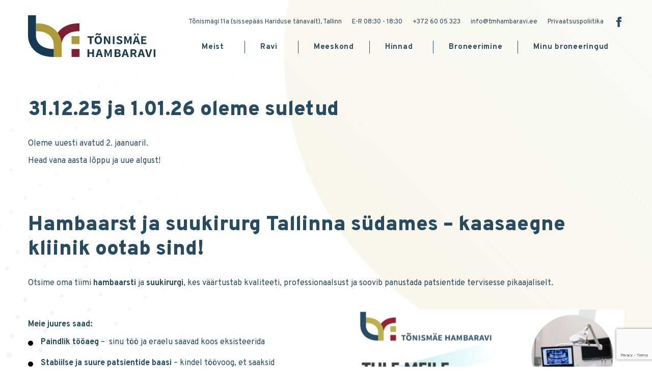

--- FILE ---
content_type: text/html; charset=UTF-8
request_url: https://tmhambaravi.ee/author/admin/
body_size: 15031
content:
<!DOCTYPE html>
<html lang="et" id="html" class="no-js">
<head>
	<meta charset="utf-8">
	<meta http-equiv="X-UA-Compatible" content="IE=edge">
    <meta name="viewport" content="width=device-width, initial-scale=1.0, maximum-scale=1.0, user-scalable=no" />
    <meta name="format-detection" content="telephone=no">
    <meta name="theme-color" content="#264c64" />
    <meta name="msapplication-navbutton-color" content="#264c64">
    <meta name="apple-mobile-web-app-status-bar-style" content="#264c64">
	<meta name='robots' content='index, follow, max-image-preview:large, max-snippet:-1, max-video-preview:-1' />

	<!-- This site is optimized with the Yoast SEO plugin v26.7 - https://yoast.com/wordpress/plugins/seo/ -->
	<title>admin, Author at Tõnismäe Hambaravi</title>
	<link rel="canonical" href="https://tmhambaravi.ee/author/admin/" />
	<link rel="next" href="https://tmhambaravi.ee/author/admin/page/2/" />
	<meta property="og:locale" content="et_EE" />
	<meta property="og:type" content="profile" />
	<meta property="og:title" content="admin, Author at Tõnismäe Hambaravi" />
	<meta property="og:url" content="https://tmhambaravi.ee/author/admin/" />
	<meta property="og:site_name" content="Tõnismäe Hambaravi" />
	<meta property="og:image" content="https://secure.gravatar.com/avatar/8cfc0b1d4d8616c2c0a19f3f9033b7d68e5cffbeaa3c882d0bf46a462c1f25c7?s=500&d=mm&r=g" />
	<meta name="twitter:card" content="summary_large_image" />
	<script type="application/ld+json" class="yoast-schema-graph">{"@context":"https://schema.org","@graph":[{"@type":"ProfilePage","@id":"https://tmhambaravi.ee/author/admin/","url":"https://tmhambaravi.ee/author/admin/","name":"admin, Author at Tõnismäe Hambaravi","isPartOf":{"@id":"https://tmhambaravi.ee/#website"},"breadcrumb":{"@id":"https://tmhambaravi.ee/author/admin/#breadcrumb"},"inLanguage":"et","potentialAction":[{"@type":"ReadAction","target":["https://tmhambaravi.ee/author/admin/"]}]},{"@type":"BreadcrumbList","@id":"https://tmhambaravi.ee/author/admin/#breadcrumb","itemListElement":[{"@type":"ListItem","position":1,"name":"Home","item":"https://tmhambaravi.ee/"},{"@type":"ListItem","position":2,"name":"Archives for admin"}]},{"@type":"WebSite","@id":"https://tmhambaravi.ee/#website","url":"https://tmhambaravi.ee/","name":"Tõnismäe Hambaravi","description":"Järjekordne WordPressi veebileht","potentialAction":[{"@type":"SearchAction","target":{"@type":"EntryPoint","urlTemplate":"https://tmhambaravi.ee/?s={search_term_string}"},"query-input":{"@type":"PropertyValueSpecification","valueRequired":true,"valueName":"search_term_string"}}],"inLanguage":"et"},{"@type":"Person","@id":"https://tmhambaravi.ee/#/schema/person/f2409ee35475bcf7e476bf33dee2152e","name":"admin","image":{"@type":"ImageObject","inLanguage":"et","@id":"https://tmhambaravi.ee/#/schema/person/image/","url":"https://secure.gravatar.com/avatar/8cfc0b1d4d8616c2c0a19f3f9033b7d68e5cffbeaa3c882d0bf46a462c1f25c7?s=96&d=mm&r=g","contentUrl":"https://secure.gravatar.com/avatar/8cfc0b1d4d8616c2c0a19f3f9033b7d68e5cffbeaa3c882d0bf46a462c1f25c7?s=96&d=mm&r=g","caption":"admin"},"mainEntityOfPage":{"@id":"https://tmhambaravi.ee/author/admin/"}}]}</script>
	<!-- / Yoast SEO plugin. -->


<link rel='dns-prefetch' href='//fonts.googleapis.com' />
<style id='wp-img-auto-sizes-contain-inline-css' type='text/css'>
img:is([sizes=auto i],[sizes^="auto," i]){contain-intrinsic-size:3000px 1500px}
/*# sourceURL=wp-img-auto-sizes-contain-inline-css */
</style>
<style id='wp-block-library-inline-css' type='text/css'>
:root{--wp-block-synced-color:#7a00df;--wp-block-synced-color--rgb:122,0,223;--wp-bound-block-color:var(--wp-block-synced-color);--wp-editor-canvas-background:#ddd;--wp-admin-theme-color:#007cba;--wp-admin-theme-color--rgb:0,124,186;--wp-admin-theme-color-darker-10:#006ba1;--wp-admin-theme-color-darker-10--rgb:0,107,160.5;--wp-admin-theme-color-darker-20:#005a87;--wp-admin-theme-color-darker-20--rgb:0,90,135;--wp-admin-border-width-focus:2px}@media (min-resolution:192dpi){:root{--wp-admin-border-width-focus:1.5px}}.wp-element-button{cursor:pointer}:root .has-very-light-gray-background-color{background-color:#eee}:root .has-very-dark-gray-background-color{background-color:#313131}:root .has-very-light-gray-color{color:#eee}:root .has-very-dark-gray-color{color:#313131}:root .has-vivid-green-cyan-to-vivid-cyan-blue-gradient-background{background:linear-gradient(135deg,#00d084,#0693e3)}:root .has-purple-crush-gradient-background{background:linear-gradient(135deg,#34e2e4,#4721fb 50%,#ab1dfe)}:root .has-hazy-dawn-gradient-background{background:linear-gradient(135deg,#faaca8,#dad0ec)}:root .has-subdued-olive-gradient-background{background:linear-gradient(135deg,#fafae1,#67a671)}:root .has-atomic-cream-gradient-background{background:linear-gradient(135deg,#fdd79a,#004a59)}:root .has-nightshade-gradient-background{background:linear-gradient(135deg,#330968,#31cdcf)}:root .has-midnight-gradient-background{background:linear-gradient(135deg,#020381,#2874fc)}:root{--wp--preset--font-size--normal:16px;--wp--preset--font-size--huge:42px}.has-regular-font-size{font-size:1em}.has-larger-font-size{font-size:2.625em}.has-normal-font-size{font-size:var(--wp--preset--font-size--normal)}.has-huge-font-size{font-size:var(--wp--preset--font-size--huge)}.has-text-align-center{text-align:center}.has-text-align-left{text-align:left}.has-text-align-right{text-align:right}.has-fit-text{white-space:nowrap!important}#end-resizable-editor-section{display:none}.aligncenter{clear:both}.items-justified-left{justify-content:flex-start}.items-justified-center{justify-content:center}.items-justified-right{justify-content:flex-end}.items-justified-space-between{justify-content:space-between}.screen-reader-text{border:0;clip-path:inset(50%);height:1px;margin:-1px;overflow:hidden;padding:0;position:absolute;width:1px;word-wrap:normal!important}.screen-reader-text:focus{background-color:#ddd;clip-path:none;color:#444;display:block;font-size:1em;height:auto;left:5px;line-height:normal;padding:15px 23px 14px;text-decoration:none;top:5px;width:auto;z-index:100000}html :where(.has-border-color){border-style:solid}html :where([style*=border-top-color]){border-top-style:solid}html :where([style*=border-right-color]){border-right-style:solid}html :where([style*=border-bottom-color]){border-bottom-style:solid}html :where([style*=border-left-color]){border-left-style:solid}html :where([style*=border-width]){border-style:solid}html :where([style*=border-top-width]){border-top-style:solid}html :where([style*=border-right-width]){border-right-style:solid}html :where([style*=border-bottom-width]){border-bottom-style:solid}html :where([style*=border-left-width]){border-left-style:solid}html :where(img[class*=wp-image-]){height:auto;max-width:100%}:where(figure){margin:0 0 1em}html :where(.is-position-sticky){--wp-admin--admin-bar--position-offset:var(--wp-admin--admin-bar--height,0px)}@media screen and (max-width:600px){html :where(.is-position-sticky){--wp-admin--admin-bar--position-offset:0px}}

/*# sourceURL=wp-block-library-inline-css */
</style><style id='wp-block-gallery-inline-css' type='text/css'>
.blocks-gallery-grid:not(.has-nested-images),.wp-block-gallery:not(.has-nested-images){display:flex;flex-wrap:wrap;list-style-type:none;margin:0;padding:0}.blocks-gallery-grid:not(.has-nested-images) .blocks-gallery-image,.blocks-gallery-grid:not(.has-nested-images) .blocks-gallery-item,.wp-block-gallery:not(.has-nested-images) .blocks-gallery-image,.wp-block-gallery:not(.has-nested-images) .blocks-gallery-item{display:flex;flex-direction:column;flex-grow:1;justify-content:center;margin:0 1em 1em 0;position:relative;width:calc(50% - 1em)}.blocks-gallery-grid:not(.has-nested-images) .blocks-gallery-image:nth-of-type(2n),.blocks-gallery-grid:not(.has-nested-images) .blocks-gallery-item:nth-of-type(2n),.wp-block-gallery:not(.has-nested-images) .blocks-gallery-image:nth-of-type(2n),.wp-block-gallery:not(.has-nested-images) .blocks-gallery-item:nth-of-type(2n){margin-right:0}.blocks-gallery-grid:not(.has-nested-images) .blocks-gallery-image figure,.blocks-gallery-grid:not(.has-nested-images) .blocks-gallery-item figure,.wp-block-gallery:not(.has-nested-images) .blocks-gallery-image figure,.wp-block-gallery:not(.has-nested-images) .blocks-gallery-item figure{align-items:flex-end;display:flex;height:100%;justify-content:flex-start;margin:0}.blocks-gallery-grid:not(.has-nested-images) .blocks-gallery-image img,.blocks-gallery-grid:not(.has-nested-images) .blocks-gallery-item img,.wp-block-gallery:not(.has-nested-images) .blocks-gallery-image img,.wp-block-gallery:not(.has-nested-images) .blocks-gallery-item img{display:block;height:auto;max-width:100%;width:auto}.blocks-gallery-grid:not(.has-nested-images) .blocks-gallery-image figcaption,.blocks-gallery-grid:not(.has-nested-images) .blocks-gallery-item figcaption,.wp-block-gallery:not(.has-nested-images) .blocks-gallery-image figcaption,.wp-block-gallery:not(.has-nested-images) .blocks-gallery-item figcaption{background:linear-gradient(0deg,#000000b3,#0000004d 70%,#0000);bottom:0;box-sizing:border-box;color:#fff;font-size:.8em;margin:0;max-height:100%;overflow:auto;padding:3em .77em .7em;position:absolute;text-align:center;width:100%;z-index:2}.blocks-gallery-grid:not(.has-nested-images) .blocks-gallery-image figcaption img,.blocks-gallery-grid:not(.has-nested-images) .blocks-gallery-item figcaption img,.wp-block-gallery:not(.has-nested-images) .blocks-gallery-image figcaption img,.wp-block-gallery:not(.has-nested-images) .blocks-gallery-item figcaption img{display:inline}.blocks-gallery-grid:not(.has-nested-images) figcaption,.wp-block-gallery:not(.has-nested-images) figcaption{flex-grow:1}.blocks-gallery-grid:not(.has-nested-images).is-cropped .blocks-gallery-image a,.blocks-gallery-grid:not(.has-nested-images).is-cropped .blocks-gallery-image img,.blocks-gallery-grid:not(.has-nested-images).is-cropped .blocks-gallery-item a,.blocks-gallery-grid:not(.has-nested-images).is-cropped .blocks-gallery-item img,.wp-block-gallery:not(.has-nested-images).is-cropped .blocks-gallery-image a,.wp-block-gallery:not(.has-nested-images).is-cropped .blocks-gallery-image img,.wp-block-gallery:not(.has-nested-images).is-cropped .blocks-gallery-item a,.wp-block-gallery:not(.has-nested-images).is-cropped .blocks-gallery-item img{flex:1;height:100%;object-fit:cover;width:100%}.blocks-gallery-grid:not(.has-nested-images).columns-1 .blocks-gallery-image,.blocks-gallery-grid:not(.has-nested-images).columns-1 .blocks-gallery-item,.wp-block-gallery:not(.has-nested-images).columns-1 .blocks-gallery-image,.wp-block-gallery:not(.has-nested-images).columns-1 .blocks-gallery-item{margin-right:0;width:100%}@media (min-width:600px){.blocks-gallery-grid:not(.has-nested-images).columns-3 .blocks-gallery-image,.blocks-gallery-grid:not(.has-nested-images).columns-3 .blocks-gallery-item,.wp-block-gallery:not(.has-nested-images).columns-3 .blocks-gallery-image,.wp-block-gallery:not(.has-nested-images).columns-3 .blocks-gallery-item{margin-right:1em;width:calc(33.33333% - .66667em)}.blocks-gallery-grid:not(.has-nested-images).columns-4 .blocks-gallery-image,.blocks-gallery-grid:not(.has-nested-images).columns-4 .blocks-gallery-item,.wp-block-gallery:not(.has-nested-images).columns-4 .blocks-gallery-image,.wp-block-gallery:not(.has-nested-images).columns-4 .blocks-gallery-item{margin-right:1em;width:calc(25% - .75em)}.blocks-gallery-grid:not(.has-nested-images).columns-5 .blocks-gallery-image,.blocks-gallery-grid:not(.has-nested-images).columns-5 .blocks-gallery-item,.wp-block-gallery:not(.has-nested-images).columns-5 .blocks-gallery-image,.wp-block-gallery:not(.has-nested-images).columns-5 .blocks-gallery-item{margin-right:1em;width:calc(20% - .8em)}.blocks-gallery-grid:not(.has-nested-images).columns-6 .blocks-gallery-image,.blocks-gallery-grid:not(.has-nested-images).columns-6 .blocks-gallery-item,.wp-block-gallery:not(.has-nested-images).columns-6 .blocks-gallery-image,.wp-block-gallery:not(.has-nested-images).columns-6 .blocks-gallery-item{margin-right:1em;width:calc(16.66667% - .83333em)}.blocks-gallery-grid:not(.has-nested-images).columns-7 .blocks-gallery-image,.blocks-gallery-grid:not(.has-nested-images).columns-7 .blocks-gallery-item,.wp-block-gallery:not(.has-nested-images).columns-7 .blocks-gallery-image,.wp-block-gallery:not(.has-nested-images).columns-7 .blocks-gallery-item{margin-right:1em;width:calc(14.28571% - .85714em)}.blocks-gallery-grid:not(.has-nested-images).columns-8 .blocks-gallery-image,.blocks-gallery-grid:not(.has-nested-images).columns-8 .blocks-gallery-item,.wp-block-gallery:not(.has-nested-images).columns-8 .blocks-gallery-image,.wp-block-gallery:not(.has-nested-images).columns-8 .blocks-gallery-item{margin-right:1em;width:calc(12.5% - .875em)}.blocks-gallery-grid:not(.has-nested-images).columns-1 .blocks-gallery-image:nth-of-type(1n),.blocks-gallery-grid:not(.has-nested-images).columns-1 .blocks-gallery-item:nth-of-type(1n),.blocks-gallery-grid:not(.has-nested-images).columns-2 .blocks-gallery-image:nth-of-type(2n),.blocks-gallery-grid:not(.has-nested-images).columns-2 .blocks-gallery-item:nth-of-type(2n),.blocks-gallery-grid:not(.has-nested-images).columns-3 .blocks-gallery-image:nth-of-type(3n),.blocks-gallery-grid:not(.has-nested-images).columns-3 .blocks-gallery-item:nth-of-type(3n),.blocks-gallery-grid:not(.has-nested-images).columns-4 .blocks-gallery-image:nth-of-type(4n),.blocks-gallery-grid:not(.has-nested-images).columns-4 .blocks-gallery-item:nth-of-type(4n),.blocks-gallery-grid:not(.has-nested-images).columns-5 .blocks-gallery-image:nth-of-type(5n),.blocks-gallery-grid:not(.has-nested-images).columns-5 .blocks-gallery-item:nth-of-type(5n),.blocks-gallery-grid:not(.has-nested-images).columns-6 .blocks-gallery-image:nth-of-type(6n),.blocks-gallery-grid:not(.has-nested-images).columns-6 .blocks-gallery-item:nth-of-type(6n),.blocks-gallery-grid:not(.has-nested-images).columns-7 .blocks-gallery-image:nth-of-type(7n),.blocks-gallery-grid:not(.has-nested-images).columns-7 .blocks-gallery-item:nth-of-type(7n),.blocks-gallery-grid:not(.has-nested-images).columns-8 .blocks-gallery-image:nth-of-type(8n),.blocks-gallery-grid:not(.has-nested-images).columns-8 .blocks-gallery-item:nth-of-type(8n),.wp-block-gallery:not(.has-nested-images).columns-1 .blocks-gallery-image:nth-of-type(1n),.wp-block-gallery:not(.has-nested-images).columns-1 .blocks-gallery-item:nth-of-type(1n),.wp-block-gallery:not(.has-nested-images).columns-2 .blocks-gallery-image:nth-of-type(2n),.wp-block-gallery:not(.has-nested-images).columns-2 .blocks-gallery-item:nth-of-type(2n),.wp-block-gallery:not(.has-nested-images).columns-3 .blocks-gallery-image:nth-of-type(3n),.wp-block-gallery:not(.has-nested-images).columns-3 .blocks-gallery-item:nth-of-type(3n),.wp-block-gallery:not(.has-nested-images).columns-4 .blocks-gallery-image:nth-of-type(4n),.wp-block-gallery:not(.has-nested-images).columns-4 .blocks-gallery-item:nth-of-type(4n),.wp-block-gallery:not(.has-nested-images).columns-5 .blocks-gallery-image:nth-of-type(5n),.wp-block-gallery:not(.has-nested-images).columns-5 .blocks-gallery-item:nth-of-type(5n),.wp-block-gallery:not(.has-nested-images).columns-6 .blocks-gallery-image:nth-of-type(6n),.wp-block-gallery:not(.has-nested-images).columns-6 .blocks-gallery-item:nth-of-type(6n),.wp-block-gallery:not(.has-nested-images).columns-7 .blocks-gallery-image:nth-of-type(7n),.wp-block-gallery:not(.has-nested-images).columns-7 .blocks-gallery-item:nth-of-type(7n),.wp-block-gallery:not(.has-nested-images).columns-8 .blocks-gallery-image:nth-of-type(8n),.wp-block-gallery:not(.has-nested-images).columns-8 .blocks-gallery-item:nth-of-type(8n){margin-right:0}}.blocks-gallery-grid:not(.has-nested-images) .blocks-gallery-image:last-child,.blocks-gallery-grid:not(.has-nested-images) .blocks-gallery-item:last-child,.wp-block-gallery:not(.has-nested-images) .blocks-gallery-image:last-child,.wp-block-gallery:not(.has-nested-images) .blocks-gallery-item:last-child{margin-right:0}.blocks-gallery-grid:not(.has-nested-images).alignleft,.blocks-gallery-grid:not(.has-nested-images).alignright,.wp-block-gallery:not(.has-nested-images).alignleft,.wp-block-gallery:not(.has-nested-images).alignright{max-width:420px;width:100%}.blocks-gallery-grid:not(.has-nested-images).aligncenter .blocks-gallery-item figure,.wp-block-gallery:not(.has-nested-images).aligncenter .blocks-gallery-item figure{justify-content:center}.wp-block-gallery:not(.is-cropped) .blocks-gallery-item{align-self:flex-start}figure.wp-block-gallery.has-nested-images{align-items:normal}.wp-block-gallery.has-nested-images figure.wp-block-image:not(#individual-image){margin:0;width:calc(50% - var(--wp--style--unstable-gallery-gap, 16px)/2)}.wp-block-gallery.has-nested-images figure.wp-block-image{box-sizing:border-box;display:flex;flex-direction:column;flex-grow:1;justify-content:center;max-width:100%;position:relative}.wp-block-gallery.has-nested-images figure.wp-block-image>a,.wp-block-gallery.has-nested-images figure.wp-block-image>div{flex-direction:column;flex-grow:1;margin:0}.wp-block-gallery.has-nested-images figure.wp-block-image img{display:block;height:auto;max-width:100%!important;width:auto}.wp-block-gallery.has-nested-images figure.wp-block-image figcaption,.wp-block-gallery.has-nested-images figure.wp-block-image:has(figcaption):before{bottom:0;left:0;max-height:100%;position:absolute;right:0}.wp-block-gallery.has-nested-images figure.wp-block-image:has(figcaption):before{backdrop-filter:blur(3px);content:"";height:100%;-webkit-mask-image:linear-gradient(0deg,#000 20%,#0000);mask-image:linear-gradient(0deg,#000 20%,#0000);max-height:40%;pointer-events:none}.wp-block-gallery.has-nested-images figure.wp-block-image figcaption{box-sizing:border-box;color:#fff;font-size:13px;margin:0;overflow:auto;padding:1em;text-align:center;text-shadow:0 0 1.5px #000}.wp-block-gallery.has-nested-images figure.wp-block-image figcaption::-webkit-scrollbar{height:12px;width:12px}.wp-block-gallery.has-nested-images figure.wp-block-image figcaption::-webkit-scrollbar-track{background-color:initial}.wp-block-gallery.has-nested-images figure.wp-block-image figcaption::-webkit-scrollbar-thumb{background-clip:padding-box;background-color:initial;border:3px solid #0000;border-radius:8px}.wp-block-gallery.has-nested-images figure.wp-block-image figcaption:focus-within::-webkit-scrollbar-thumb,.wp-block-gallery.has-nested-images figure.wp-block-image figcaption:focus::-webkit-scrollbar-thumb,.wp-block-gallery.has-nested-images figure.wp-block-image figcaption:hover::-webkit-scrollbar-thumb{background-color:#fffc}.wp-block-gallery.has-nested-images figure.wp-block-image figcaption{scrollbar-color:#0000 #0000;scrollbar-gutter:stable both-edges;scrollbar-width:thin}.wp-block-gallery.has-nested-images figure.wp-block-image figcaption:focus,.wp-block-gallery.has-nested-images figure.wp-block-image figcaption:focus-within,.wp-block-gallery.has-nested-images figure.wp-block-image figcaption:hover{scrollbar-color:#fffc #0000}.wp-block-gallery.has-nested-images figure.wp-block-image figcaption{will-change:transform}@media (hover:none){.wp-block-gallery.has-nested-images figure.wp-block-image figcaption{scrollbar-color:#fffc #0000}}.wp-block-gallery.has-nested-images figure.wp-block-image figcaption{background:linear-gradient(0deg,#0006,#0000)}.wp-block-gallery.has-nested-images figure.wp-block-image figcaption img{display:inline}.wp-block-gallery.has-nested-images figure.wp-block-image figcaption a{color:inherit}.wp-block-gallery.has-nested-images figure.wp-block-image.has-custom-border img{box-sizing:border-box}.wp-block-gallery.has-nested-images figure.wp-block-image.has-custom-border>a,.wp-block-gallery.has-nested-images figure.wp-block-image.has-custom-border>div,.wp-block-gallery.has-nested-images figure.wp-block-image.is-style-rounded>a,.wp-block-gallery.has-nested-images figure.wp-block-image.is-style-rounded>div{flex:1 1 auto}.wp-block-gallery.has-nested-images figure.wp-block-image.has-custom-border figcaption,.wp-block-gallery.has-nested-images figure.wp-block-image.is-style-rounded figcaption{background:none;color:inherit;flex:initial;margin:0;padding:10px 10px 9px;position:relative;text-shadow:none}.wp-block-gallery.has-nested-images figure.wp-block-image.has-custom-border:before,.wp-block-gallery.has-nested-images figure.wp-block-image.is-style-rounded:before{content:none}.wp-block-gallery.has-nested-images figcaption{flex-basis:100%;flex-grow:1;text-align:center}.wp-block-gallery.has-nested-images:not(.is-cropped) figure.wp-block-image:not(#individual-image){margin-bottom:auto;margin-top:0}.wp-block-gallery.has-nested-images.is-cropped figure.wp-block-image:not(#individual-image){align-self:inherit}.wp-block-gallery.has-nested-images.is-cropped figure.wp-block-image:not(#individual-image)>a,.wp-block-gallery.has-nested-images.is-cropped figure.wp-block-image:not(#individual-image)>div:not(.components-drop-zone){display:flex}.wp-block-gallery.has-nested-images.is-cropped figure.wp-block-image:not(#individual-image) a,.wp-block-gallery.has-nested-images.is-cropped figure.wp-block-image:not(#individual-image) img{flex:1 0 0%;height:100%;object-fit:cover;width:100%}.wp-block-gallery.has-nested-images.columns-1 figure.wp-block-image:not(#individual-image){width:100%}@media (min-width:600px){.wp-block-gallery.has-nested-images.columns-3 figure.wp-block-image:not(#individual-image){width:calc(33.33333% - var(--wp--style--unstable-gallery-gap, 16px)*.66667)}.wp-block-gallery.has-nested-images.columns-4 figure.wp-block-image:not(#individual-image){width:calc(25% - var(--wp--style--unstable-gallery-gap, 16px)*.75)}.wp-block-gallery.has-nested-images.columns-5 figure.wp-block-image:not(#individual-image){width:calc(20% - var(--wp--style--unstable-gallery-gap, 16px)*.8)}.wp-block-gallery.has-nested-images.columns-6 figure.wp-block-image:not(#individual-image){width:calc(16.66667% - var(--wp--style--unstable-gallery-gap, 16px)*.83333)}.wp-block-gallery.has-nested-images.columns-7 figure.wp-block-image:not(#individual-image){width:calc(14.28571% - var(--wp--style--unstable-gallery-gap, 16px)*.85714)}.wp-block-gallery.has-nested-images.columns-8 figure.wp-block-image:not(#individual-image){width:calc(12.5% - var(--wp--style--unstable-gallery-gap, 16px)*.875)}.wp-block-gallery.has-nested-images.columns-default figure.wp-block-image:not(#individual-image){width:calc(33.33% - var(--wp--style--unstable-gallery-gap, 16px)*.66667)}.wp-block-gallery.has-nested-images.columns-default figure.wp-block-image:not(#individual-image):first-child:nth-last-child(2),.wp-block-gallery.has-nested-images.columns-default figure.wp-block-image:not(#individual-image):first-child:nth-last-child(2)~figure.wp-block-image:not(#individual-image){width:calc(50% - var(--wp--style--unstable-gallery-gap, 16px)*.5)}.wp-block-gallery.has-nested-images.columns-default figure.wp-block-image:not(#individual-image):first-child:last-child{width:100%}}.wp-block-gallery.has-nested-images.alignleft,.wp-block-gallery.has-nested-images.alignright{max-width:420px;width:100%}.wp-block-gallery.has-nested-images.aligncenter{justify-content:center}
/*# sourceURL=https://tmhambaravi.ee/wp-includes/blocks/gallery/style.min.css */
</style>
<style id='wp-block-image-inline-css' type='text/css'>
.wp-block-image>a,.wp-block-image>figure>a{display:inline-block}.wp-block-image img{box-sizing:border-box;height:auto;max-width:100%;vertical-align:bottom}@media not (prefers-reduced-motion){.wp-block-image img.hide{visibility:hidden}.wp-block-image img.show{animation:show-content-image .4s}}.wp-block-image[style*=border-radius] img,.wp-block-image[style*=border-radius]>a{border-radius:inherit}.wp-block-image.has-custom-border img{box-sizing:border-box}.wp-block-image.aligncenter{text-align:center}.wp-block-image.alignfull>a,.wp-block-image.alignwide>a{width:100%}.wp-block-image.alignfull img,.wp-block-image.alignwide img{height:auto;width:100%}.wp-block-image .aligncenter,.wp-block-image .alignleft,.wp-block-image .alignright,.wp-block-image.aligncenter,.wp-block-image.alignleft,.wp-block-image.alignright{display:table}.wp-block-image .aligncenter>figcaption,.wp-block-image .alignleft>figcaption,.wp-block-image .alignright>figcaption,.wp-block-image.aligncenter>figcaption,.wp-block-image.alignleft>figcaption,.wp-block-image.alignright>figcaption{caption-side:bottom;display:table-caption}.wp-block-image .alignleft{float:left;margin:.5em 1em .5em 0}.wp-block-image .alignright{float:right;margin:.5em 0 .5em 1em}.wp-block-image .aligncenter{margin-left:auto;margin-right:auto}.wp-block-image :where(figcaption){margin-bottom:1em;margin-top:.5em}.wp-block-image.is-style-circle-mask img{border-radius:9999px}@supports ((-webkit-mask-image:none) or (mask-image:none)) or (-webkit-mask-image:none){.wp-block-image.is-style-circle-mask img{border-radius:0;-webkit-mask-image:url('data:image/svg+xml;utf8,<svg viewBox="0 0 100 100" xmlns="http://www.w3.org/2000/svg"><circle cx="50" cy="50" r="50"/></svg>');mask-image:url('data:image/svg+xml;utf8,<svg viewBox="0 0 100 100" xmlns="http://www.w3.org/2000/svg"><circle cx="50" cy="50" r="50"/></svg>');mask-mode:alpha;-webkit-mask-position:center;mask-position:center;-webkit-mask-repeat:no-repeat;mask-repeat:no-repeat;-webkit-mask-size:contain;mask-size:contain}}:root :where(.wp-block-image.is-style-rounded img,.wp-block-image .is-style-rounded img){border-radius:9999px}.wp-block-image figure{margin:0}.wp-lightbox-container{display:flex;flex-direction:column;position:relative}.wp-lightbox-container img{cursor:zoom-in}.wp-lightbox-container img:hover+button{opacity:1}.wp-lightbox-container button{align-items:center;backdrop-filter:blur(16px) saturate(180%);background-color:#5a5a5a40;border:none;border-radius:4px;cursor:zoom-in;display:flex;height:20px;justify-content:center;opacity:0;padding:0;position:absolute;right:16px;text-align:center;top:16px;width:20px;z-index:100}@media not (prefers-reduced-motion){.wp-lightbox-container button{transition:opacity .2s ease}}.wp-lightbox-container button:focus-visible{outline:3px auto #5a5a5a40;outline:3px auto -webkit-focus-ring-color;outline-offset:3px}.wp-lightbox-container button:hover{cursor:pointer;opacity:1}.wp-lightbox-container button:focus{opacity:1}.wp-lightbox-container button:focus,.wp-lightbox-container button:hover,.wp-lightbox-container button:not(:hover):not(:active):not(.has-background){background-color:#5a5a5a40;border:none}.wp-lightbox-overlay{box-sizing:border-box;cursor:zoom-out;height:100vh;left:0;overflow:hidden;position:fixed;top:0;visibility:hidden;width:100%;z-index:100000}.wp-lightbox-overlay .close-button{align-items:center;cursor:pointer;display:flex;justify-content:center;min-height:40px;min-width:40px;padding:0;position:absolute;right:calc(env(safe-area-inset-right) + 16px);top:calc(env(safe-area-inset-top) + 16px);z-index:5000000}.wp-lightbox-overlay .close-button:focus,.wp-lightbox-overlay .close-button:hover,.wp-lightbox-overlay .close-button:not(:hover):not(:active):not(.has-background){background:none;border:none}.wp-lightbox-overlay .lightbox-image-container{height:var(--wp--lightbox-container-height);left:50%;overflow:hidden;position:absolute;top:50%;transform:translate(-50%,-50%);transform-origin:top left;width:var(--wp--lightbox-container-width);z-index:9999999999}.wp-lightbox-overlay .wp-block-image{align-items:center;box-sizing:border-box;display:flex;height:100%;justify-content:center;margin:0;position:relative;transform-origin:0 0;width:100%;z-index:3000000}.wp-lightbox-overlay .wp-block-image img{height:var(--wp--lightbox-image-height);min-height:var(--wp--lightbox-image-height);min-width:var(--wp--lightbox-image-width);width:var(--wp--lightbox-image-width)}.wp-lightbox-overlay .wp-block-image figcaption{display:none}.wp-lightbox-overlay button{background:none;border:none}.wp-lightbox-overlay .scrim{background-color:#fff;height:100%;opacity:.9;position:absolute;width:100%;z-index:2000000}.wp-lightbox-overlay.active{visibility:visible}@media not (prefers-reduced-motion){.wp-lightbox-overlay.active{animation:turn-on-visibility .25s both}.wp-lightbox-overlay.active img{animation:turn-on-visibility .35s both}.wp-lightbox-overlay.show-closing-animation:not(.active){animation:turn-off-visibility .35s both}.wp-lightbox-overlay.show-closing-animation:not(.active) img{animation:turn-off-visibility .25s both}.wp-lightbox-overlay.zoom.active{animation:none;opacity:1;visibility:visible}.wp-lightbox-overlay.zoom.active .lightbox-image-container{animation:lightbox-zoom-in .4s}.wp-lightbox-overlay.zoom.active .lightbox-image-container img{animation:none}.wp-lightbox-overlay.zoom.active .scrim{animation:turn-on-visibility .4s forwards}.wp-lightbox-overlay.zoom.show-closing-animation:not(.active){animation:none}.wp-lightbox-overlay.zoom.show-closing-animation:not(.active) .lightbox-image-container{animation:lightbox-zoom-out .4s}.wp-lightbox-overlay.zoom.show-closing-animation:not(.active) .lightbox-image-container img{animation:none}.wp-lightbox-overlay.zoom.show-closing-animation:not(.active) .scrim{animation:turn-off-visibility .4s forwards}}@keyframes show-content-image{0%{visibility:hidden}99%{visibility:hidden}to{visibility:visible}}@keyframes turn-on-visibility{0%{opacity:0}to{opacity:1}}@keyframes turn-off-visibility{0%{opacity:1;visibility:visible}99%{opacity:0;visibility:visible}to{opacity:0;visibility:hidden}}@keyframes lightbox-zoom-in{0%{transform:translate(calc((-100vw + var(--wp--lightbox-scrollbar-width))/2 + var(--wp--lightbox-initial-left-position)),calc(-50vh + var(--wp--lightbox-initial-top-position))) scale(var(--wp--lightbox-scale))}to{transform:translate(-50%,-50%) scale(1)}}@keyframes lightbox-zoom-out{0%{transform:translate(-50%,-50%) scale(1);visibility:visible}99%{visibility:visible}to{transform:translate(calc((-100vw + var(--wp--lightbox-scrollbar-width))/2 + var(--wp--lightbox-initial-left-position)),calc(-50vh + var(--wp--lightbox-initial-top-position))) scale(var(--wp--lightbox-scale));visibility:hidden}}
/*# sourceURL=https://tmhambaravi.ee/wp-includes/blocks/image/style.min.css */
</style>
<style id='wp-block-list-inline-css' type='text/css'>
ol,ul{box-sizing:border-box}:root :where(.wp-block-list.has-background){padding:1.25em 2.375em}
/*# sourceURL=https://tmhambaravi.ee/wp-includes/blocks/list/style.min.css */
</style>
<style id='wp-block-media-text-inline-css' type='text/css'>
.wp-block-media-text{box-sizing:border-box;
  /*!rtl:begin:ignore*/direction:ltr;
  /*!rtl:end:ignore*/display:grid;grid-template-columns:50% 1fr;grid-template-rows:auto}.wp-block-media-text.has-media-on-the-right{grid-template-columns:1fr 50%}.wp-block-media-text.is-vertically-aligned-top>.wp-block-media-text__content,.wp-block-media-text.is-vertically-aligned-top>.wp-block-media-text__media{align-self:start}.wp-block-media-text.is-vertically-aligned-center>.wp-block-media-text__content,.wp-block-media-text.is-vertically-aligned-center>.wp-block-media-text__media,.wp-block-media-text>.wp-block-media-text__content,.wp-block-media-text>.wp-block-media-text__media{align-self:center}.wp-block-media-text.is-vertically-aligned-bottom>.wp-block-media-text__content,.wp-block-media-text.is-vertically-aligned-bottom>.wp-block-media-text__media{align-self:end}.wp-block-media-text>.wp-block-media-text__media{
  /*!rtl:begin:ignore*/grid-column:1;grid-row:1;
  /*!rtl:end:ignore*/margin:0}.wp-block-media-text>.wp-block-media-text__content{direction:ltr;
  /*!rtl:begin:ignore*/grid-column:2;grid-row:1;
  /*!rtl:end:ignore*/padding:0 8%;word-break:break-word}.wp-block-media-text.has-media-on-the-right>.wp-block-media-text__media{
  /*!rtl:begin:ignore*/grid-column:2;grid-row:1
  /*!rtl:end:ignore*/}.wp-block-media-text.has-media-on-the-right>.wp-block-media-text__content{
  /*!rtl:begin:ignore*/grid-column:1;grid-row:1
  /*!rtl:end:ignore*/}.wp-block-media-text__media a{display:block}.wp-block-media-text__media img,.wp-block-media-text__media video{height:auto;max-width:unset;vertical-align:middle;width:100%}.wp-block-media-text.is-image-fill>.wp-block-media-text__media{background-size:cover;height:100%;min-height:250px}.wp-block-media-text.is-image-fill>.wp-block-media-text__media>a{display:block;height:100%}.wp-block-media-text.is-image-fill>.wp-block-media-text__media img{height:1px;margin:-1px;overflow:hidden;padding:0;position:absolute;width:1px;clip:rect(0,0,0,0);border:0}.wp-block-media-text.is-image-fill-element>.wp-block-media-text__media{height:100%;min-height:250px}.wp-block-media-text.is-image-fill-element>.wp-block-media-text__media>a{display:block;height:100%}.wp-block-media-text.is-image-fill-element>.wp-block-media-text__media img{height:100%;object-fit:cover;width:100%}@media (max-width:600px){.wp-block-media-text.is-stacked-on-mobile{grid-template-columns:100%!important}.wp-block-media-text.is-stacked-on-mobile>.wp-block-media-text__media{grid-column:1;grid-row:1}.wp-block-media-text.is-stacked-on-mobile>.wp-block-media-text__content{grid-column:1;grid-row:2}}
/*# sourceURL=https://tmhambaravi.ee/wp-includes/blocks/media-text/style.min.css */
</style>
<style id='wp-block-paragraph-inline-css' type='text/css'>
.is-small-text{font-size:.875em}.is-regular-text{font-size:1em}.is-large-text{font-size:2.25em}.is-larger-text{font-size:3em}.has-drop-cap:not(:focus):first-letter{float:left;font-size:8.4em;font-style:normal;font-weight:100;line-height:.68;margin:.05em .1em 0 0;text-transform:uppercase}body.rtl .has-drop-cap:not(:focus):first-letter{float:none;margin-left:.1em}p.has-drop-cap.has-background{overflow:hidden}:root :where(p.has-background){padding:1.25em 2.375em}:where(p.has-text-color:not(.has-link-color)) a{color:inherit}p.has-text-align-left[style*="writing-mode:vertical-lr"],p.has-text-align-right[style*="writing-mode:vertical-rl"]{rotate:180deg}
/*# sourceURL=https://tmhambaravi.ee/wp-includes/blocks/paragraph/style.min.css */
</style>
<style id='global-styles-inline-css' type='text/css'>
:root{--wp--preset--aspect-ratio--square: 1;--wp--preset--aspect-ratio--4-3: 4/3;--wp--preset--aspect-ratio--3-4: 3/4;--wp--preset--aspect-ratio--3-2: 3/2;--wp--preset--aspect-ratio--2-3: 2/3;--wp--preset--aspect-ratio--16-9: 16/9;--wp--preset--aspect-ratio--9-16: 9/16;--wp--preset--color--black: #000000;--wp--preset--color--cyan-bluish-gray: #abb8c3;--wp--preset--color--white: #ffffff;--wp--preset--color--pale-pink: #f78da7;--wp--preset--color--vivid-red: #cf2e2e;--wp--preset--color--luminous-vivid-orange: #ff6900;--wp--preset--color--luminous-vivid-amber: #fcb900;--wp--preset--color--light-green-cyan: #7bdcb5;--wp--preset--color--vivid-green-cyan: #00d084;--wp--preset--color--pale-cyan-blue: #8ed1fc;--wp--preset--color--vivid-cyan-blue: #0693e3;--wp--preset--color--vivid-purple: #9b51e0;--wp--preset--gradient--vivid-cyan-blue-to-vivid-purple: linear-gradient(135deg,rgb(6,147,227) 0%,rgb(155,81,224) 100%);--wp--preset--gradient--light-green-cyan-to-vivid-green-cyan: linear-gradient(135deg,rgb(122,220,180) 0%,rgb(0,208,130) 100%);--wp--preset--gradient--luminous-vivid-amber-to-luminous-vivid-orange: linear-gradient(135deg,rgb(252,185,0) 0%,rgb(255,105,0) 100%);--wp--preset--gradient--luminous-vivid-orange-to-vivid-red: linear-gradient(135deg,rgb(255,105,0) 0%,rgb(207,46,46) 100%);--wp--preset--gradient--very-light-gray-to-cyan-bluish-gray: linear-gradient(135deg,rgb(238,238,238) 0%,rgb(169,184,195) 100%);--wp--preset--gradient--cool-to-warm-spectrum: linear-gradient(135deg,rgb(74,234,220) 0%,rgb(151,120,209) 20%,rgb(207,42,186) 40%,rgb(238,44,130) 60%,rgb(251,105,98) 80%,rgb(254,248,76) 100%);--wp--preset--gradient--blush-light-purple: linear-gradient(135deg,rgb(255,206,236) 0%,rgb(152,150,240) 100%);--wp--preset--gradient--blush-bordeaux: linear-gradient(135deg,rgb(254,205,165) 0%,rgb(254,45,45) 50%,rgb(107,0,62) 100%);--wp--preset--gradient--luminous-dusk: linear-gradient(135deg,rgb(255,203,112) 0%,rgb(199,81,192) 50%,rgb(65,88,208) 100%);--wp--preset--gradient--pale-ocean: linear-gradient(135deg,rgb(255,245,203) 0%,rgb(182,227,212) 50%,rgb(51,167,181) 100%);--wp--preset--gradient--electric-grass: linear-gradient(135deg,rgb(202,248,128) 0%,rgb(113,206,126) 100%);--wp--preset--gradient--midnight: linear-gradient(135deg,rgb(2,3,129) 0%,rgb(40,116,252) 100%);--wp--preset--font-size--small: 13px;--wp--preset--font-size--medium: 20px;--wp--preset--font-size--large: 36px;--wp--preset--font-size--x-large: 42px;--wp--preset--spacing--20: 0.44rem;--wp--preset--spacing--30: 0.67rem;--wp--preset--spacing--40: 1rem;--wp--preset--spacing--50: 1.5rem;--wp--preset--spacing--60: 2.25rem;--wp--preset--spacing--70: 3.38rem;--wp--preset--spacing--80: 5.06rem;--wp--preset--shadow--natural: 6px 6px 9px rgba(0, 0, 0, 0.2);--wp--preset--shadow--deep: 12px 12px 50px rgba(0, 0, 0, 0.4);--wp--preset--shadow--sharp: 6px 6px 0px rgba(0, 0, 0, 0.2);--wp--preset--shadow--outlined: 6px 6px 0px -3px rgb(255, 255, 255), 6px 6px rgb(0, 0, 0);--wp--preset--shadow--crisp: 6px 6px 0px rgb(0, 0, 0);}:where(.is-layout-flex){gap: 0.5em;}:where(.is-layout-grid){gap: 0.5em;}body .is-layout-flex{display: flex;}.is-layout-flex{flex-wrap: wrap;align-items: center;}.is-layout-flex > :is(*, div){margin: 0;}body .is-layout-grid{display: grid;}.is-layout-grid > :is(*, div){margin: 0;}:where(.wp-block-columns.is-layout-flex){gap: 2em;}:where(.wp-block-columns.is-layout-grid){gap: 2em;}:where(.wp-block-post-template.is-layout-flex){gap: 1.25em;}:where(.wp-block-post-template.is-layout-grid){gap: 1.25em;}.has-black-color{color: var(--wp--preset--color--black) !important;}.has-cyan-bluish-gray-color{color: var(--wp--preset--color--cyan-bluish-gray) !important;}.has-white-color{color: var(--wp--preset--color--white) !important;}.has-pale-pink-color{color: var(--wp--preset--color--pale-pink) !important;}.has-vivid-red-color{color: var(--wp--preset--color--vivid-red) !important;}.has-luminous-vivid-orange-color{color: var(--wp--preset--color--luminous-vivid-orange) !important;}.has-luminous-vivid-amber-color{color: var(--wp--preset--color--luminous-vivid-amber) !important;}.has-light-green-cyan-color{color: var(--wp--preset--color--light-green-cyan) !important;}.has-vivid-green-cyan-color{color: var(--wp--preset--color--vivid-green-cyan) !important;}.has-pale-cyan-blue-color{color: var(--wp--preset--color--pale-cyan-blue) !important;}.has-vivid-cyan-blue-color{color: var(--wp--preset--color--vivid-cyan-blue) !important;}.has-vivid-purple-color{color: var(--wp--preset--color--vivid-purple) !important;}.has-black-background-color{background-color: var(--wp--preset--color--black) !important;}.has-cyan-bluish-gray-background-color{background-color: var(--wp--preset--color--cyan-bluish-gray) !important;}.has-white-background-color{background-color: var(--wp--preset--color--white) !important;}.has-pale-pink-background-color{background-color: var(--wp--preset--color--pale-pink) !important;}.has-vivid-red-background-color{background-color: var(--wp--preset--color--vivid-red) !important;}.has-luminous-vivid-orange-background-color{background-color: var(--wp--preset--color--luminous-vivid-orange) !important;}.has-luminous-vivid-amber-background-color{background-color: var(--wp--preset--color--luminous-vivid-amber) !important;}.has-light-green-cyan-background-color{background-color: var(--wp--preset--color--light-green-cyan) !important;}.has-vivid-green-cyan-background-color{background-color: var(--wp--preset--color--vivid-green-cyan) !important;}.has-pale-cyan-blue-background-color{background-color: var(--wp--preset--color--pale-cyan-blue) !important;}.has-vivid-cyan-blue-background-color{background-color: var(--wp--preset--color--vivid-cyan-blue) !important;}.has-vivid-purple-background-color{background-color: var(--wp--preset--color--vivid-purple) !important;}.has-black-border-color{border-color: var(--wp--preset--color--black) !important;}.has-cyan-bluish-gray-border-color{border-color: var(--wp--preset--color--cyan-bluish-gray) !important;}.has-white-border-color{border-color: var(--wp--preset--color--white) !important;}.has-pale-pink-border-color{border-color: var(--wp--preset--color--pale-pink) !important;}.has-vivid-red-border-color{border-color: var(--wp--preset--color--vivid-red) !important;}.has-luminous-vivid-orange-border-color{border-color: var(--wp--preset--color--luminous-vivid-orange) !important;}.has-luminous-vivid-amber-border-color{border-color: var(--wp--preset--color--luminous-vivid-amber) !important;}.has-light-green-cyan-border-color{border-color: var(--wp--preset--color--light-green-cyan) !important;}.has-vivid-green-cyan-border-color{border-color: var(--wp--preset--color--vivid-green-cyan) !important;}.has-pale-cyan-blue-border-color{border-color: var(--wp--preset--color--pale-cyan-blue) !important;}.has-vivid-cyan-blue-border-color{border-color: var(--wp--preset--color--vivid-cyan-blue) !important;}.has-vivid-purple-border-color{border-color: var(--wp--preset--color--vivid-purple) !important;}.has-vivid-cyan-blue-to-vivid-purple-gradient-background{background: var(--wp--preset--gradient--vivid-cyan-blue-to-vivid-purple) !important;}.has-light-green-cyan-to-vivid-green-cyan-gradient-background{background: var(--wp--preset--gradient--light-green-cyan-to-vivid-green-cyan) !important;}.has-luminous-vivid-amber-to-luminous-vivid-orange-gradient-background{background: var(--wp--preset--gradient--luminous-vivid-amber-to-luminous-vivid-orange) !important;}.has-luminous-vivid-orange-to-vivid-red-gradient-background{background: var(--wp--preset--gradient--luminous-vivid-orange-to-vivid-red) !important;}.has-very-light-gray-to-cyan-bluish-gray-gradient-background{background: var(--wp--preset--gradient--very-light-gray-to-cyan-bluish-gray) !important;}.has-cool-to-warm-spectrum-gradient-background{background: var(--wp--preset--gradient--cool-to-warm-spectrum) !important;}.has-blush-light-purple-gradient-background{background: var(--wp--preset--gradient--blush-light-purple) !important;}.has-blush-bordeaux-gradient-background{background: var(--wp--preset--gradient--blush-bordeaux) !important;}.has-luminous-dusk-gradient-background{background: var(--wp--preset--gradient--luminous-dusk) !important;}.has-pale-ocean-gradient-background{background: var(--wp--preset--gradient--pale-ocean) !important;}.has-electric-grass-gradient-background{background: var(--wp--preset--gradient--electric-grass) !important;}.has-midnight-gradient-background{background: var(--wp--preset--gradient--midnight) !important;}.has-small-font-size{font-size: var(--wp--preset--font-size--small) !important;}.has-medium-font-size{font-size: var(--wp--preset--font-size--medium) !important;}.has-large-font-size{font-size: var(--wp--preset--font-size--large) !important;}.has-x-large-font-size{font-size: var(--wp--preset--font-size--x-large) !important;}
/*# sourceURL=global-styles-inline-css */
</style>
<style id='core-block-supports-inline-css' type='text/css'>
.wp-block-gallery.wp-block-gallery-1{--wp--style--unstable-gallery-gap:var( --wp--style--gallery-gap-default, var( --gallery-block--gutter-size, var( --wp--style--block-gap, 0.5em ) ) );gap:var( --wp--style--gallery-gap-default, var( --gallery-block--gutter-size, var( --wp--style--block-gap, 0.5em ) ) );}
/*# sourceURL=core-block-supports-inline-css */
</style>

<style id='classic-theme-styles-inline-css' type='text/css'>
/*! This file is auto-generated */
.wp-block-button__link{color:#fff;background-color:#32373c;border-radius:9999px;box-shadow:none;text-decoration:none;padding:calc(.667em + 2px) calc(1.333em + 2px);font-size:1.125em}.wp-block-file__button{background:#32373c;color:#fff;text-decoration:none}
/*# sourceURL=/wp-includes/css/classic-themes.min.css */
</style>
<link rel='stylesheet' id='contact-form-7-bootstrap-style-css' href='https://tmhambaravi.ee/wp-content/plugins/bootstrap-for-contact-form-7/assets/dist/css/style.min.css?ver=6.9' type='text/css' media='all' />
<link rel='stylesheet' id='google-fonts-css' href='https://fonts.googleapis.com/css?family=Overpass%3A100%2C200%2C300%2C400%2C600%2C700%2C800%2C900&#038;display=swap&#038;ver=6.9' type='text/css' media='all' />
<link rel='stylesheet' id='bootstrap-css' href='https://tmhambaravi.ee/wp-content/themes/tonismae/theme/css/bootstrap.min.css' type='text/css' media='all' />
<link rel='stylesheet' id='slick-css' href='https://tmhambaravi.ee/wp-content/themes/tonismae/theme/js/slick/slick.css' type='text/css' media='all' />
<link rel='stylesheet' id='ama-css' href='https://tmhambaravi.ee/wp-content/themes/tonismae/theme/css/theme.min.css?ver=1596100973' type='text/css' media='all' />
<link rel='stylesheet' id='ama-edits-css' href='https://tmhambaravi.ee/wp-content/themes/tonismae/theme/css/edits.css?ver=1749638188' type='text/css' media='all' />
<link rel='stylesheet' id='ari-fancybox-css' href='https://tmhambaravi.ee/wp-content/plugins/ari-fancy-lightbox/assets/fancybox/jquery.fancybox.min.css?ver=1.8.20' type='text/css' media='all' />
<script type="text/javascript" src="https://tmhambaravi.ee/wp-includes/js/jquery/jquery.min.js?ver=3.7.1" id="jquery-core-js"></script>
<script type="text/javascript" src="https://tmhambaravi.ee/wp-includes/js/jquery/jquery-migrate.min.js?ver=3.4.1" id="jquery-migrate-js"></script>
<script type="text/javascript" id="ari-fancybox-js-extra">
/* <![CDATA[ */
var ARI_FANCYBOX = {"lightbox":{"toolbar":true,"buttons":["close"],"backFocus":false,"trapFocus":false,"video":{"autoStart":false},"thumbs":{"hideOnClose":false},"touch":{"vertical":true,"momentum":true},"preventCaptionOverlap":false,"hideScrollbar":false,"lang":"custom","i18n":{"custom":{"PREV":"Previous","NEXT":"Next","PLAY_START":"Start slideshow (P)","PLAY_STOP":"Stop slideshow (P)","FULL_SCREEN":"Full screen (F)","THUMBS":"Thumbnails (G)","ZOOM":"Zoom","CLOSE":"Close (Esc)","ERROR":"The requested content cannot be loaded. \u003Cbr/\u003E Please try again later."}}},"convert":{"images":{"convert":true,"post_grouping":true,"grouping_selector":".col-gallery a"}},"mobile":{},"slideshow":{},"deeplinking":{},"integration":{},"share":{"enabled":false,"ignoreTypes":["iframe","inline"]},"comments":{"showOnStart":false,"supportedTypes":["image"]},"protect":{},"extra":{},"viewers":{"pdfjs":{"url":"https://tmhambaravi.ee/wp-content/plugins/ari-fancy-lightbox/assets/pdfjs/web/viewer.html"}},"messages":{"share_facebook_title":"Share on Facebook","share_twitter_title":"Share on Twitter","share_gplus_title":"Share on Google+","share_pinterest_title":"Share on Pinterest","share_linkedin_title":"Share on LinkedIn","share_vk_title":"Share on VK","share_email_title":"Send by e-mail","download_title":"Download","comments":"Comments"}};
//# sourceURL=ari-fancybox-js-extra
/* ]]> */
</script>
<script type="text/javascript" src="https://tmhambaravi.ee/wp-content/plugins/ari-fancy-lightbox/assets/fancybox/jquery.fancybox.min.js?ver=1.8.20" id="ari-fancybox-js"></script>
<link rel="https://api.w.org/" href="https://tmhambaravi.ee/wp-json/" /><link rel="alternate" title="JSON" type="application/json" href="https://tmhambaravi.ee/wp-json/wp/v2/users/1" /><style type="text/css">BODY .fancybox-container{z-index:200000}BODY .fancybox-is-open .fancybox-bg{opacity:0.87}BODY .fancybox-bg {background-color:#0f0f11}BODY .fancybox-thumbs {background-color:#ffffff}</style>		<style type="text/css">
			div.wpcf7 .ajax-loader {
				background-image: url('https://tmhambaravi.ee/wp-content/plugins/contact-form-7/images/ajax-loader.gif');
			}
		</style>
		<style type="text/css">.recentcomments a{display:inline !important;padding:0 !important;margin:0 !important;}</style><link rel="icon" href="https://tmhambaravi.ee/wp-content/uploads/2019/11/logo-icon-70x70.png" sizes="32x32" />
<link rel="icon" href="https://tmhambaravi.ee/wp-content/uploads/2019/11/logo-icon.png" sizes="192x192" />
<link rel="apple-touch-icon" href="https://tmhambaravi.ee/wp-content/uploads/2019/11/logo-icon.png" />
<meta name="msapplication-TileImage" content="https://tmhambaravi.ee/wp-content/uploads/2019/11/logo-icon.png" />
    <!--[if lt IE 9]>
    <script src="https://oss.maxcdn.com/html5shiv/3.7.2/html5shiv.min.js"></script>
    <script src="https://oss.maxcdn.com/respond/1.4.2/respond.min.js"></script>
    <![endif]-->
</head>
<body class="archive author author-admin author-1 wp-theme-tonismae">
<header id="wrapper">
<header id="header">
    <div class="container">
        <div class="row">
            <div class="col-md-3 col-sm-5 col-7 col-logo">
                <a id="header-home-link" href="https://tmhambaravi.ee">
                    <svg xmlns="http://www.w3.org/2000/svg" width="250.013" height="81.922" viewBox="0 0 250.013 81.922"><g transform="translate(-111 -518.708)"><path d="M177.113,575.373l-15.6-.057a41.179,41.179,0,0,1,6.572-20.806c5.92-9.194,18.349-20.154,43.943-20.154v15.6C178.525,549.956,177.159,572.771,177.113,575.373Z" fill="#801e35"/><path d="M177.113,600.517h-15.6l-.02-25.158c-.046-2.6-1.411-25.419-34.914-25.419v-15.6c25.594,0,38.023,10.961,43.942,20.157a41.246,41.246,0,0,1,6.571,20.745h.02Z" fill="#ae9c3a"/><rect width="15.6" height="15.59" transform="translate(196.502 584.908)" fill="#801e35"/><rect width="15.6" height="15.59" transform="translate(196.502 559.652)" fill="#ae9c3a"/><path d="M126.6,559.532V518.708H111v40.848h0v.1h0a41.215,41.215,0,0,0,6.571,20.71c5.919,9.194,18.348,20.154,43.942,20.154v-15.6C128.123,584.916,126.655,562.259,126.6,559.532Z" fill="#163b50"/><path d="M227.787,600.63h3.364v-6.41h6.09v6.41H240.6V585.462h-3.363v5.86h-6.09v-5.86h-3.364V600.63Zm21.6-7.771c.435-1.567.841-3.248,1.275-4.844h.117c.464,1.566.87,3.277,1.334,4.844l.493,1.652H248.9l.493-1.652Zm-5.713,7.771h3.393l1.1-3.683h5.161l1.074,3.683h3.508l-5.161-15.168h-3.915l-5.162,15.168Zm17.313,0h3.045V594.8c0-1.478-.29-3.8-.435-5.277h.116l1.363,3.51L267.6,599.3h1.277l2.493-6.263,1.393-3.51h.116c-.175,1.478-.406,3.8-.406,5.277v5.83h3.016V585.462h-3.538l-2.581,6.932-1.044,2.783h-.116l-.986-2.783-2.668-6.932h-3.567V600.63Zm20.038,0h5.8c3.567,0,6.293-1.334,6.293-4.435,0-2.032-1.276-3.162-3.452-3.6v-.115a3.332,3.332,0,0,0,2.64-3.248c0-2.9-2.553-3.772-5.916-3.772H281.03V600.63Zm3.364-8.931v-3.772h1.942c1.944,0,2.9.494,2.9,1.77,0,1.248-.841,2-2.929,2Zm0,6.466v-4.32h2.146c2.2,0,3.334.7,3.334,2.086,0,1.539-1.217,2.234-3.334,2.234Zm16.153-5.306c.435-1.567.841-3.248,1.276-4.844h.116c.464,1.566.871,3.277,1.334,4.844l.494,1.652h-3.713l.493-1.652Zm-5.714,7.771h3.394l1.1-3.683h5.162l1.073,3.683h3.509l-5.162-15.168H300l-5.163,15.168Zm17.314,0h3.364v-5.539H317.8l3.277,5.539h3.567l-3.741-6.09a4.506,4.506,0,0,0,3.045-4.378c0-3.6-2.725-4.7-6.148-4.7h-5.655V600.63Zm3.364-7.886V588.1h2c2.058,0,3.247.609,3.247,2.232,0,1.537-1.073,2.409-3.219,2.409Zm16.5.115c.435-1.567.841-3.248,1.276-4.844h.116c.464,1.566.87,3.277,1.334,4.844l.493,1.652h-3.712l.493-1.652ZM326.3,600.63h3.393l1.1-3.683h5.162l1.073,3.683h3.509l-5.162-15.168h-3.915L326.3,600.63Zm19.43,0H349.7l4.93-15.168h-3.363l-2.06,7.194c-.464,1.711-.812,3.189-1.334,4.9h-.116c-.492-1.711-.9-3.189-1.363-4.9l-2.087-7.194H340.8l4.93,15.168Zm11.919,0h3.365V585.462h-3.365V600.63Z" fill="#163b50"/><path d="M232.31,575.054h3.365V562.642h4.495v-2.756H227.787v2.756h4.523v12.412Zm16.676.348c4.292,0,7.307-3.016,7.307-8,0-4.959-3.015-7.86-7.307-7.86-4.35,0-7.337,2.872-7.337,7.86s2.987,8,7.337,8Zm0-2.783c-2.407,0-3.886-2-3.886-5.221,0-3.19,1.479-5.074,3.886-5.074,2.348,0,3.857,1.884,3.857,5.074,0,3.219-1.509,5.221-3.857,5.221Zm2.116-14.588c1.886,0,3.19-1.3,3.335-3.885l-2.2-.176c-.145,1.16-.58,1.684-1.218,1.684-1.161,0-2.03-1.858-4.147-1.858-1.885,0-3.19,1.278-3.335,3.858l2.2.174c.115-1.161.58-1.653,1.218-1.653,1.16,0,2.03,1.856,4.146,1.856Zm9.02,17.023h3.1v-5.627c0-1.767-.261-3.914-.435-5.566h.116l1.711,3.422,4.64,7.771h3.305V559.886h-3.073v5.6c0,1.769.26,4,.4,5.6h-.115l-1.711-3.421-4.553-7.774h-3.393v15.168Zm17.284,0h3.363V559.886h-3.363v15.168Zm12.992.348c3.712,0,5.916-2,5.916-4.668,0-2.612-1.683-3.539-3.915-4.352l-1.74-.636c-1.334-.524-2.175-.987-2.175-1.915,0-1.074.841-1.681,2.232-1.681a6.111,6.111,0,0,1,3.684,1.42l1.681-2.147a8.274,8.274,0,0,0-5.306-1.914c-3.335,0-5.626,1.8-5.626,4.5,0,2.291,1.827,3.481,3.886,4.235l1.768.7c1.219.492,2.147.928,2.147,2.088,0,1.045-.841,1.769-2.408,1.769a7.1,7.1,0,0,1-4.582-1.828l-1.681,2.262A9.544,9.544,0,0,0,290.4,575.4Zm9.368-.348h3.044v-5.83c0-1.478-.29-3.8-.435-5.277h.116l1.363,3.509,2.523,6.264h1.276l2.494-6.264,1.392-3.509h.116c-.174,1.478-.406,3.8-.406,5.277v5.83h3.017V559.886h-3.539l-2.581,6.932L307.1,569.6h-.116L306,566.818l-2.668-6.932h-3.566v15.168Zm22.56-7.771c.435-1.567.841-3.248,1.276-4.844h.116c.465,1.566.87,3.277,1.334,4.844l.493,1.652h-3.712l.493-1.652Zm-5.713,7.771h3.393l1.1-3.683h5.162l1.073,3.683h3.509l-5.162-15.168h-3.915l-5.162,15.168Zm3.945-17.256a1.726,1.726,0,1,0-1.712-1.711,1.644,1.644,0,0,0,1.712,1.711Zm6.206,0a1.726,1.726,0,0,0,0-3.451,1.726,1.726,0,1,0,0,3.451Zm6.437,17.256h10.237v-2.609h-6.873V568.47h5.626v-2.465h-5.626V562.5h6.583v-2.611H333.2v15.168Z" fill="#163b50"/></g></svg>
                </a>
            </div>
            <div id="header-items" class="col-md-9 col-main">
            <div class="header-items-inner">

                                <div class="row row-contact">
                    <div class="col-12 col-contact">
                        <span class="col-contact-item">Tõnismägi 11a (sissepääs Hariduse tänavalt), Tallinn</span><span class="col-contact-item">E-R 08:30 - 18:30</span><span class="col-contact-item"><a href="tel:+372 60 05 323">+372 60 05 323</a></span><span class="col-contact-item"><a href="mailto:info@tmhambaravi.ee">info@tmhambaravi.ee</a></span><span class="col-contact-item"><a href="http://tmhambaravi.ee/privaatsuspoliitika/">Privaatsuspoliitika</a></span><span class="col-contact-item"><a href="https://www.facebook.com/tonismaehambaravi/" target="_blank"><svg xmlns="http://www.w3.org/2000/svg" width="24" height="24" viewBox="0 0 24 24"><path d="M9 8h-3v4h3v12h5v-12h3.642l.358-4h-4v-1.667c0-.955.192-1.333 1.115-1.333h2.885v-5h-3.808c-3.596 0-5.192 1.583-5.192 4.615v3.385z"></path></svg>
</a></span>                    </div>
                </div>
                
                <div class="row row-nav">
                    <div class="col-12 col-nav">
                        <nav id="primary-menu" class="menu-peamenuu-container"><ul id="menu-peamenuu" class=""><li class="has-children"><a href="https://tmhambaravi.ee/meist/">Meist</a>
<ul class="sub-menu">
	<li><a href="https://tmhambaravi.ee/meist/">Tutvustus</a></li>
	<li><a href="https://tmhambaravi.ee/meist/galerii/">Galerii</a></li>
	<li><a href="https://tmhambaravi.ee/meist/kunst-kliinikus/">Kunst kliinikus</a></li>
</ul>
</li>
<li class="has-children"><a href="https://tmhambaravi.ee/ravi/">Ravi</a>
<ul class="sub-menu">
	<li><a href="https://tmhambaravi.ee/ravi/hambaravi/">Hambaravi</a></li>
	<li><a href="https://tmhambaravi.ee/ravi/proteesimine/">Proteesimine</a></li>
	<li><a href="https://tmhambaravi.ee/ravi/implantatsioon/">Implantatsioon</a></li>
	<li><a href="https://tmhambaravi.ee/ravi/suukirurgia/">Suukirurgia</a></li>
	<li><a href="https://tmhambaravi.ee/ravi/igemeravi/">Igemeravi</a></li>
	<li><a href="https://tmhambaravi.ee/ravi/juureravi/">Juureravi</a></li>
	<li><a href="https://tmhambaravi.ee/ravi/ennetus-ja-suuhugieeniteenused/">Ennetus ja suuhügieeniteenused</a></li>
	<li><a href="https://tmhambaravi.ee/ravi/tehtud-tood/">Tehtud tööd</a></li>
</ul>
</li>
<li><a href="https://tmhambaravi.ee/inimesed/">Meeskond</a></li>
<li class="has-children"><a href="https://tmhambaravi.ee/hinnad/">Hinnad</a>
<ul class="sub-menu">
	<li><a href="https://tmhambaravi.ee/hinnad/hinnakiri/">Hinnakiri</a></li>
	<li><a href="https://tmhambaravi.ee/hinnad/jarelmaks/">Tasumine ja järelmaks</a></li>
	<li><a href="https://tmhambaravi.ee/hinnad/haigekassa/">Haigekassa</a></li>
	<li><a href="https://tmhambaravi.ee/hinnad/kinkekaart/">Kinkekaart</a></li>
</ul>
</li>
<li><a href="https://tmhambaravi.ee/broneerimine/">Broneerimine</a></li>
<li><a href="https://tmhambaravi.ee/minu-broneeringud/">Minu broneeringud</a></li>
</ul></nav>                    </div>
                </div>
                
            </div>
            </div>

            <button id="menu-toggle" type="button">
                <span class="menui top-menu"></span>
                <span class="menui mid-menu"></span>
                <span class="menui bot-menu"></span>
            </button>
        </div>
    </div>
</header>
<section class="builder-elements" role="main"><article id="post-1481" class="gb-content post-1481 post type-post status-publish format-standard hentry category-teated">
    <h1 class="entry-title">31.12.25 ja 1.01.26 oleme suletud</h1>
<p>Oleme uuesti avatud 2. jaanuaril.</p>



<p>Head vana aasta lõppu ja uue algust!</p>



<p></p>
</article><!-- #post-## -->
<article id="post-1457" class="gb-content post-1457 post type-post status-publish format-standard has-post-thumbnail hentry category-teated">
    <h1 class="entry-title">Hambaarst ja suukirurg Tallinna südames – kaasaegne kliinik ootab sind!</h1>
<p>Otsime oma tiimi&nbsp;<strong>hambaarsti&nbsp;</strong>ja<strong>&nbsp;suukirurgi</strong>, kes väärtustab kvaliteeti, professionaalsust ja soovib panustada patsientide tervisesse pikaajaliselt.</p>



<div class="wp-block-media-text has-media-on-the-right is-stacked-on-mobile"><div class="wp-block-media-text__content">
<p></p>



<p><strong>Meie juures saad:</strong><br><strong></strong></p>



<ul class="wp-block-list">
<li><strong>Paindlik tööaeg</strong>&nbsp;–&nbsp; sinu töö ja eraelu saavad koos eksisteerida</li>



<li><strong>Stabiilse ja suure patsientide baasi</strong>&nbsp;– kindel töövoog, et saaksid keskenduda ravile</li>



<li><strong>Kaasaegse töökeskkonna ja tipptasemel tehnoloogia</strong>&nbsp;– kaasaegsed seadmed ja digilahendused</li>



<li><strong>Toetava ja professionaalse kollektiivi</strong>&nbsp;– koostöö, kus jagatakse teadmisi ja kogemusi</li>
</ul>



<p>                                                                                    </p>



<p>                                                                   </p>



<p><strong>Ootused kandidaadile:</strong></p>



<ul class="wp-block-list">
<li>Varasem töökogemus hambaarstina</li>
</ul>



<ul class="wp-block-list">
<li>Pühendumus kvaliteetsele ravile ja soov pakkuda parimat patsiendikogemust</li>
</ul>



<ul class="wp-block-list">
<li>Väga hea suhtlemisoskus ja meeskonnatöövalmidus</li>
</ul>



<ul class="wp-block-list">
<li>Eesti keele oskus; vene ja inglise keel on eeliseks</li>
</ul>
</div><figure class="wp-block-media-text__media"><img fetchpriority="high" decoding="async" width="1200" height="960" src="https://tmhambaravi.ee/wp-content/uploads/2025/09/Hambaarst-ja-suukirurg-2-1200x960.jpg" alt="" class="wp-image-1463 size-full" srcset="https://tmhambaravi.ee/wp-content/uploads/2025/09/Hambaarst-ja-suukirurg-2-1200x960.jpg 1200w, https://tmhambaravi.ee/wp-content/uploads/2025/09/Hambaarst-ja-suukirurg-2-500x400.jpg 500w, https://tmhambaravi.ee/wp-content/uploads/2025/09/Hambaarst-ja-suukirurg-2-768x614.jpg 768w, https://tmhambaravi.ee/wp-content/uploads/2025/09/Hambaarst-ja-suukirurg-2-1536x1229.jpg 1536w, https://tmhambaravi.ee/wp-content/uploads/2025/09/Hambaarst-ja-suukirurg-2-170x136.jpg 170w, https://tmhambaravi.ee/wp-content/uploads/2025/09/Hambaarst-ja-suukirurg-2.jpg 2000w" sizes="(max-width: 1200px) 100vw, 1200px" /></figure></div>



<p><strong>Asukoht:</strong><br>Tallinna kesklinn, Tõnismägi 11a<br>Kui tunned, et see võimalus sobib sulle, ootame sinu&nbsp;<strong>CV-d ja sooviavaldust</strong>&nbsp;aadressile:&nbsp;<a href="mailto:epp.pohlak@tmhambaravi.ee">epp.pohlak@tmhambaravi.ee</a></p>



<p></p>
</article><!-- #post-## -->
<article id="post-1429" class="gb-content post-1429 post type-post status-publish format-standard hentry category-teated">
    <h1 class="entry-title">14.07-20.07.2025 oleme kollektiivpuhkusel ja kliinik on suletud</h1>
<p>Ilusat suve! </p>



<p>Ootame Teid uuesti alates 21. juulist.</p>



<figure class="wp-block-gallery has-nested-images columns-default is-cropped wp-block-gallery-1 is-layout-flex wp-block-gallery-is-layout-flex">
<figure class="wp-block-image size-large"><img decoding="async" width="849" height="1200" data-id="1432" src="https://tmhambaravi.ee/wp-content/uploads/2025/07/Scan-849x1200.jpg" alt="" class="wp-image-1432" srcset="https://tmhambaravi.ee/wp-content/uploads/2025/07/Scan-849x1200.jpg 849w, https://tmhambaravi.ee/wp-content/uploads/2025/07/Scan-354x500.jpg 354w, https://tmhambaravi.ee/wp-content/uploads/2025/07/Scan-768x1086.jpg 768w, https://tmhambaravi.ee/wp-content/uploads/2025/07/Scan-1087x1536.jpg 1087w, https://tmhambaravi.ee/wp-content/uploads/2025/07/Scan-1449x2048.jpg 1449w, https://tmhambaravi.ee/wp-content/uploads/2025/07/Scan-120x170.jpg 120w, https://tmhambaravi.ee/wp-content/uploads/2025/07/Scan.jpg 1654w" sizes="(max-width: 849px) 100vw, 849px" /></figure>
</figure>
</article><!-- #post-## -->
<article id="post-1394" class="gb-content post-1394 post type-post status-publish format-standard hentry category-teated">
    <h1 class="entry-title">Suvised reeded</h1>
<p>Suveperioodil 06.06- 29.08.2025 oleme reedeti avatud kuni 17.00</p>
</article><!-- #post-## -->
<article id="post-1349" class="gb-content post-1349 post type-post status-publish format-standard hentry category-teated">
    <h1 class="entry-title">24.veebruaril oleme suletud</h1>
<p>24. veebruaril tähistame Eesti sünnipäeva ja oleme suletud.</p>



<figure class="wp-block-image size-large"><img decoding="async" width="900" height="1200" src="https://tmhambaravi.ee/wp-content/uploads/2025/02/EstFlagTallHrmn-900x1200.jpg" alt="" class="wp-image-1350" srcset="https://tmhambaravi.ee/wp-content/uploads/2025/02/EstFlagTallHrmn-900x1200.jpg 900w, https://tmhambaravi.ee/wp-content/uploads/2025/02/EstFlagTallHrmn-375x500.jpg 375w, https://tmhambaravi.ee/wp-content/uploads/2025/02/EstFlagTallHrmn-768x1024.jpg 768w, https://tmhambaravi.ee/wp-content/uploads/2025/02/EstFlagTallHrmn-1152x1536.jpg 1152w, https://tmhambaravi.ee/wp-content/uploads/2025/02/EstFlagTallHrmn-128x170.jpg 128w, https://tmhambaravi.ee/wp-content/uploads/2025/02/EstFlagTallHrmn.jpg 1200w" sizes="(max-width: 900px) 100vw, 900px" /></figure>



<p></p>
</article><!-- #post-## -->
<article id="post-1335" class="gb-content post-1335 post type-post status-publish format-standard hentry category-teated">
    <h1 class="entry-title">Lahtiolekuajad aastavahetusel</h1>
<p></p>



<p>31.detsembril 2024 ja 1.jaanuaril 2025 oleme suletud.</p>



<p>Ootame kõiki oma vanu ja uusi patsiente jälle alates 2.jaanuarist 2025</p>





<p></p>
</article><!-- #post-## -->
<article id="post-1317" class="gb-content post-1317 post type-post status-publish format-standard hentry category-teated">
    <h1 class="entry-title">15.07-19.07 oleme kollektiivpuhkusel</h1>
<figure class="wp-block-image size-large"><img loading="lazy" decoding="async" width="848" height="1200" src="https://tmhambaravi.ee/wp-content/uploads/2024/06/Summer-848x1200.png" alt="" class="wp-image-1318" srcset="https://tmhambaravi.ee/wp-content/uploads/2024/06/Summer-848x1200.png 848w, https://tmhambaravi.ee/wp-content/uploads/2024/06/Summer-353x500.png 353w, https://tmhambaravi.ee/wp-content/uploads/2024/06/Summer-768x1086.png 768w, https://tmhambaravi.ee/wp-content/uploads/2024/06/Summer-1086x1536.png 1086w, https://tmhambaravi.ee/wp-content/uploads/2024/06/Summer-1448x2048.png 1448w, https://tmhambaravi.ee/wp-content/uploads/2024/06/Summer-120x170.png 120w, https://tmhambaravi.ee/wp-content/uploads/2024/06/Summer.png 1587w" sizes="auto, (max-width: 848px) 100vw, 848px" /></figure>
</article><!-- #post-## -->
<article id="post-1311" class="gb-content post-1311 post type-post status-publish format-standard hentry category-teated">
    <h1 class="entry-title">01.07-23.08 oleme avatud kuni 17:00.</h1>
<p></p>



<p></p>



<p></p>



<figure class="wp-block-image size-large"><img loading="lazy" decoding="async" width="848" height="1200" src="https://tmhambaravi.ee/wp-content/uploads/2024/06/Puhadeajal-848x1200.png" alt="" class="wp-image-1312" srcset="https://tmhambaravi.ee/wp-content/uploads/2024/06/Puhadeajal-848x1200.png 848w, https://tmhambaravi.ee/wp-content/uploads/2024/06/Puhadeajal-353x500.png 353w, https://tmhambaravi.ee/wp-content/uploads/2024/06/Puhadeajal-768x1086.png 768w, https://tmhambaravi.ee/wp-content/uploads/2024/06/Puhadeajal-1086x1536.png 1086w, https://tmhambaravi.ee/wp-content/uploads/2024/06/Puhadeajal-1448x2048.png 1448w, https://tmhambaravi.ee/wp-content/uploads/2024/06/Puhadeajal-120x170.png 120w, https://tmhambaravi.ee/wp-content/uploads/2024/06/Puhadeajal.png 1587w" sizes="auto, (max-width: 848px) 100vw, 848px" /></figure>
</article><!-- #post-## -->
<article id="post-1307" class="gb-content post-1307 post type-post status-publish format-standard hentry category-teated">
    <h1 class="entry-title">24.06 oleme suletud. Ilusat jaanipäeva!</h1>
<figure class="wp-block-image size-large"><img loading="lazy" decoding="async" width="848" height="1200" src="https://tmhambaravi.ee/wp-content/uploads/2024/06/1-848x1200.png" alt="" class="wp-image-1308" srcset="https://tmhambaravi.ee/wp-content/uploads/2024/06/1-848x1200.png 848w, https://tmhambaravi.ee/wp-content/uploads/2024/06/1-353x500.png 353w, https://tmhambaravi.ee/wp-content/uploads/2024/06/1-768x1086.png 768w, https://tmhambaravi.ee/wp-content/uploads/2024/06/1-1086x1536.png 1086w, https://tmhambaravi.ee/wp-content/uploads/2024/06/1-1448x2048.png 1448w, https://tmhambaravi.ee/wp-content/uploads/2024/06/1-120x170.png 120w, https://tmhambaravi.ee/wp-content/uploads/2024/06/1.png 1587w" sizes="auto, (max-width: 848px) 100vw, 848px" /></figure>
</article><!-- #post-## -->
</section>

<section class="prefooter-elements is-iframe"><div class="prefooter-map--iframe"><iframe src="https://www.google.com/maps/embed?pb=!1m18!1m12!1m3!1d2029.2193873022475!2d24.74050217736283!3d59.429415503005075!2m3!1f0!2f0!3f0!3m2!1i1024!2i768!4f13.1!3m3!1m2!1s0x469295ed748621cd%3A0x5bff502aef19efa3!2zVMO1bmlzbcOkZSBIYW1iYXJhdmkgT8Oc!5e0!3m2!1set!2see!4v1749637567668!5m2!1set!2see" width="2268" height="656" style="border:0;" allowfullscreen="" loading="lazy" referrerpolicy="no-referrer-when-downgrade"></iframe></div></section>
<footer id="footer">
            <div class="col-contact text-center">
            <span class="col-contact-item"><strong>Tõnismäe Hambaravi OÜ</strong></span><span class="col-contact-item">Reg. kood: 14735656</span><span class="col-contact-item">Tegevusluba nr. L04739</span><span class="col-contact-item">Tõnismägi 11a (sissepääs Hariduse tänavalt)</span><span class="col-contact-item"><a href="tel:+372 60 05 323">+372 60 05 323</a></span><span class="col-contact-item"><a href="mailto:info@tmhambaravi.ee">info@tmhambaravi.ee</a></span>        </div>
    </footer>
</div><!-- #wrapper -->
<script type="speculationrules">
{"prefetch":[{"source":"document","where":{"and":[{"href_matches":"/*"},{"not":{"href_matches":["/wp-*.php","/wp-admin/*","/wp-content/uploads/*","/wp-content/*","/wp-content/plugins/*","/wp-content/themes/tonismae/*","/*\\?(.+)"]}},{"not":{"selector_matches":"a[rel~=\"nofollow\"]"}},{"not":{"selector_matches":".no-prefetch, .no-prefetch a"}}]},"eagerness":"conservative"}]}
</script>
<script type="text/javascript" src="https://tmhambaravi.ee/wp-includes/js/dist/hooks.min.js?ver=dd5603f07f9220ed27f1" id="wp-hooks-js"></script>
<script type="text/javascript" src="https://tmhambaravi.ee/wp-includes/js/dist/i18n.min.js?ver=c26c3dc7bed366793375" id="wp-i18n-js"></script>
<script type="text/javascript" id="wp-i18n-js-after">
/* <![CDATA[ */
wp.i18n.setLocaleData( { 'text direction\u0004ltr': [ 'ltr' ] } );
//# sourceURL=wp-i18n-js-after
/* ]]> */
</script>
<script type="text/javascript" src="https://tmhambaravi.ee/wp-content/plugins/contact-form-7/includes/swv/js/index.js?ver=6.1.4" id="swv-js"></script>
<script type="text/javascript" id="contact-form-7-js-before">
/* <![CDATA[ */
var wpcf7 = {
    "api": {
        "root": "https:\/\/tmhambaravi.ee\/wp-json\/",
        "namespace": "contact-form-7\/v1"
    }
};
//# sourceURL=contact-form-7-js-before
/* ]]> */
</script>
<script type="text/javascript" src="https://tmhambaravi.ee/wp-content/plugins/contact-form-7/includes/js/index.js?ver=6.1.4" id="contact-form-7-js"></script>
<script type="text/javascript" src="https://tmhambaravi.ee/wp-includes/js/jquery/jquery.form.min.js?ver=4.3.0" id="jquery-form-js"></script>
<script type="text/javascript" src="https://tmhambaravi.ee/wp-content/plugins/bootstrap-for-contact-form-7/assets/dist/js/scripts.min.js?ver=1.4.8" id="contact-form-7-bootstrap-js"></script>
<script type="text/javascript" src="https://www.google.com/recaptcha/api.js?render=6LdLSnApAAAAAP3Uk1pYxKQm9lARZaYgZOgYvHNa&amp;ver=3.0" id="google-recaptcha-js"></script>
<script type="text/javascript" src="https://tmhambaravi.ee/wp-includes/js/dist/vendor/wp-polyfill.min.js?ver=3.15.0" id="wp-polyfill-js"></script>
<script type="text/javascript" id="wpcf7-recaptcha-js-before">
/* <![CDATA[ */
var wpcf7_recaptcha = {
    "sitekey": "6LdLSnApAAAAAP3Uk1pYxKQm9lARZaYgZOgYvHNa",
    "actions": {
        "homepage": "homepage",
        "contactform": "contactform"
    }
};
//# sourceURL=wpcf7-recaptcha-js-before
/* ]]> */
</script>
<script type="text/javascript" src="https://tmhambaravi.ee/wp-content/plugins/contact-form-7/modules/recaptcha/index.js?ver=6.1.4" id="wpcf7-recaptcha-js"></script>
<script type="text/javascript" src="https://tmhambaravi.ee/wp-content/themes/tonismae/theme/js/slick/slick.min.js" id="slick.min-js"></script>
<script type="text/javascript" src="https://tmhambaravi.ee/wp-content/themes/tonismae/theme/js/functions.js" id="ama-js"></script>
</body>
</html>


--- FILE ---
content_type: text/html; charset=utf-8
request_url: https://www.google.com/recaptcha/api2/anchor?ar=1&k=6LdLSnApAAAAAP3Uk1pYxKQm9lARZaYgZOgYvHNa&co=aHR0cHM6Ly90bWhhbWJhcmF2aS5lZTo0NDM.&hl=en&v=PoyoqOPhxBO7pBk68S4YbpHZ&size=invisible&anchor-ms=20000&execute-ms=30000&cb=igbo8zd1ap3m
body_size: 48624
content:
<!DOCTYPE HTML><html dir="ltr" lang="en"><head><meta http-equiv="Content-Type" content="text/html; charset=UTF-8">
<meta http-equiv="X-UA-Compatible" content="IE=edge">
<title>reCAPTCHA</title>
<style type="text/css">
/* cyrillic-ext */
@font-face {
  font-family: 'Roboto';
  font-style: normal;
  font-weight: 400;
  font-stretch: 100%;
  src: url(//fonts.gstatic.com/s/roboto/v48/KFO7CnqEu92Fr1ME7kSn66aGLdTylUAMa3GUBHMdazTgWw.woff2) format('woff2');
  unicode-range: U+0460-052F, U+1C80-1C8A, U+20B4, U+2DE0-2DFF, U+A640-A69F, U+FE2E-FE2F;
}
/* cyrillic */
@font-face {
  font-family: 'Roboto';
  font-style: normal;
  font-weight: 400;
  font-stretch: 100%;
  src: url(//fonts.gstatic.com/s/roboto/v48/KFO7CnqEu92Fr1ME7kSn66aGLdTylUAMa3iUBHMdazTgWw.woff2) format('woff2');
  unicode-range: U+0301, U+0400-045F, U+0490-0491, U+04B0-04B1, U+2116;
}
/* greek-ext */
@font-face {
  font-family: 'Roboto';
  font-style: normal;
  font-weight: 400;
  font-stretch: 100%;
  src: url(//fonts.gstatic.com/s/roboto/v48/KFO7CnqEu92Fr1ME7kSn66aGLdTylUAMa3CUBHMdazTgWw.woff2) format('woff2');
  unicode-range: U+1F00-1FFF;
}
/* greek */
@font-face {
  font-family: 'Roboto';
  font-style: normal;
  font-weight: 400;
  font-stretch: 100%;
  src: url(//fonts.gstatic.com/s/roboto/v48/KFO7CnqEu92Fr1ME7kSn66aGLdTylUAMa3-UBHMdazTgWw.woff2) format('woff2');
  unicode-range: U+0370-0377, U+037A-037F, U+0384-038A, U+038C, U+038E-03A1, U+03A3-03FF;
}
/* math */
@font-face {
  font-family: 'Roboto';
  font-style: normal;
  font-weight: 400;
  font-stretch: 100%;
  src: url(//fonts.gstatic.com/s/roboto/v48/KFO7CnqEu92Fr1ME7kSn66aGLdTylUAMawCUBHMdazTgWw.woff2) format('woff2');
  unicode-range: U+0302-0303, U+0305, U+0307-0308, U+0310, U+0312, U+0315, U+031A, U+0326-0327, U+032C, U+032F-0330, U+0332-0333, U+0338, U+033A, U+0346, U+034D, U+0391-03A1, U+03A3-03A9, U+03B1-03C9, U+03D1, U+03D5-03D6, U+03F0-03F1, U+03F4-03F5, U+2016-2017, U+2034-2038, U+203C, U+2040, U+2043, U+2047, U+2050, U+2057, U+205F, U+2070-2071, U+2074-208E, U+2090-209C, U+20D0-20DC, U+20E1, U+20E5-20EF, U+2100-2112, U+2114-2115, U+2117-2121, U+2123-214F, U+2190, U+2192, U+2194-21AE, U+21B0-21E5, U+21F1-21F2, U+21F4-2211, U+2213-2214, U+2216-22FF, U+2308-230B, U+2310, U+2319, U+231C-2321, U+2336-237A, U+237C, U+2395, U+239B-23B7, U+23D0, U+23DC-23E1, U+2474-2475, U+25AF, U+25B3, U+25B7, U+25BD, U+25C1, U+25CA, U+25CC, U+25FB, U+266D-266F, U+27C0-27FF, U+2900-2AFF, U+2B0E-2B11, U+2B30-2B4C, U+2BFE, U+3030, U+FF5B, U+FF5D, U+1D400-1D7FF, U+1EE00-1EEFF;
}
/* symbols */
@font-face {
  font-family: 'Roboto';
  font-style: normal;
  font-weight: 400;
  font-stretch: 100%;
  src: url(//fonts.gstatic.com/s/roboto/v48/KFO7CnqEu92Fr1ME7kSn66aGLdTylUAMaxKUBHMdazTgWw.woff2) format('woff2');
  unicode-range: U+0001-000C, U+000E-001F, U+007F-009F, U+20DD-20E0, U+20E2-20E4, U+2150-218F, U+2190, U+2192, U+2194-2199, U+21AF, U+21E6-21F0, U+21F3, U+2218-2219, U+2299, U+22C4-22C6, U+2300-243F, U+2440-244A, U+2460-24FF, U+25A0-27BF, U+2800-28FF, U+2921-2922, U+2981, U+29BF, U+29EB, U+2B00-2BFF, U+4DC0-4DFF, U+FFF9-FFFB, U+10140-1018E, U+10190-1019C, U+101A0, U+101D0-101FD, U+102E0-102FB, U+10E60-10E7E, U+1D2C0-1D2D3, U+1D2E0-1D37F, U+1F000-1F0FF, U+1F100-1F1AD, U+1F1E6-1F1FF, U+1F30D-1F30F, U+1F315, U+1F31C, U+1F31E, U+1F320-1F32C, U+1F336, U+1F378, U+1F37D, U+1F382, U+1F393-1F39F, U+1F3A7-1F3A8, U+1F3AC-1F3AF, U+1F3C2, U+1F3C4-1F3C6, U+1F3CA-1F3CE, U+1F3D4-1F3E0, U+1F3ED, U+1F3F1-1F3F3, U+1F3F5-1F3F7, U+1F408, U+1F415, U+1F41F, U+1F426, U+1F43F, U+1F441-1F442, U+1F444, U+1F446-1F449, U+1F44C-1F44E, U+1F453, U+1F46A, U+1F47D, U+1F4A3, U+1F4B0, U+1F4B3, U+1F4B9, U+1F4BB, U+1F4BF, U+1F4C8-1F4CB, U+1F4D6, U+1F4DA, U+1F4DF, U+1F4E3-1F4E6, U+1F4EA-1F4ED, U+1F4F7, U+1F4F9-1F4FB, U+1F4FD-1F4FE, U+1F503, U+1F507-1F50B, U+1F50D, U+1F512-1F513, U+1F53E-1F54A, U+1F54F-1F5FA, U+1F610, U+1F650-1F67F, U+1F687, U+1F68D, U+1F691, U+1F694, U+1F698, U+1F6AD, U+1F6B2, U+1F6B9-1F6BA, U+1F6BC, U+1F6C6-1F6CF, U+1F6D3-1F6D7, U+1F6E0-1F6EA, U+1F6F0-1F6F3, U+1F6F7-1F6FC, U+1F700-1F7FF, U+1F800-1F80B, U+1F810-1F847, U+1F850-1F859, U+1F860-1F887, U+1F890-1F8AD, U+1F8B0-1F8BB, U+1F8C0-1F8C1, U+1F900-1F90B, U+1F93B, U+1F946, U+1F984, U+1F996, U+1F9E9, U+1FA00-1FA6F, U+1FA70-1FA7C, U+1FA80-1FA89, U+1FA8F-1FAC6, U+1FACE-1FADC, U+1FADF-1FAE9, U+1FAF0-1FAF8, U+1FB00-1FBFF;
}
/* vietnamese */
@font-face {
  font-family: 'Roboto';
  font-style: normal;
  font-weight: 400;
  font-stretch: 100%;
  src: url(//fonts.gstatic.com/s/roboto/v48/KFO7CnqEu92Fr1ME7kSn66aGLdTylUAMa3OUBHMdazTgWw.woff2) format('woff2');
  unicode-range: U+0102-0103, U+0110-0111, U+0128-0129, U+0168-0169, U+01A0-01A1, U+01AF-01B0, U+0300-0301, U+0303-0304, U+0308-0309, U+0323, U+0329, U+1EA0-1EF9, U+20AB;
}
/* latin-ext */
@font-face {
  font-family: 'Roboto';
  font-style: normal;
  font-weight: 400;
  font-stretch: 100%;
  src: url(//fonts.gstatic.com/s/roboto/v48/KFO7CnqEu92Fr1ME7kSn66aGLdTylUAMa3KUBHMdazTgWw.woff2) format('woff2');
  unicode-range: U+0100-02BA, U+02BD-02C5, U+02C7-02CC, U+02CE-02D7, U+02DD-02FF, U+0304, U+0308, U+0329, U+1D00-1DBF, U+1E00-1E9F, U+1EF2-1EFF, U+2020, U+20A0-20AB, U+20AD-20C0, U+2113, U+2C60-2C7F, U+A720-A7FF;
}
/* latin */
@font-face {
  font-family: 'Roboto';
  font-style: normal;
  font-weight: 400;
  font-stretch: 100%;
  src: url(//fonts.gstatic.com/s/roboto/v48/KFO7CnqEu92Fr1ME7kSn66aGLdTylUAMa3yUBHMdazQ.woff2) format('woff2');
  unicode-range: U+0000-00FF, U+0131, U+0152-0153, U+02BB-02BC, U+02C6, U+02DA, U+02DC, U+0304, U+0308, U+0329, U+2000-206F, U+20AC, U+2122, U+2191, U+2193, U+2212, U+2215, U+FEFF, U+FFFD;
}
/* cyrillic-ext */
@font-face {
  font-family: 'Roboto';
  font-style: normal;
  font-weight: 500;
  font-stretch: 100%;
  src: url(//fonts.gstatic.com/s/roboto/v48/KFO7CnqEu92Fr1ME7kSn66aGLdTylUAMa3GUBHMdazTgWw.woff2) format('woff2');
  unicode-range: U+0460-052F, U+1C80-1C8A, U+20B4, U+2DE0-2DFF, U+A640-A69F, U+FE2E-FE2F;
}
/* cyrillic */
@font-face {
  font-family: 'Roboto';
  font-style: normal;
  font-weight: 500;
  font-stretch: 100%;
  src: url(//fonts.gstatic.com/s/roboto/v48/KFO7CnqEu92Fr1ME7kSn66aGLdTylUAMa3iUBHMdazTgWw.woff2) format('woff2');
  unicode-range: U+0301, U+0400-045F, U+0490-0491, U+04B0-04B1, U+2116;
}
/* greek-ext */
@font-face {
  font-family: 'Roboto';
  font-style: normal;
  font-weight: 500;
  font-stretch: 100%;
  src: url(//fonts.gstatic.com/s/roboto/v48/KFO7CnqEu92Fr1ME7kSn66aGLdTylUAMa3CUBHMdazTgWw.woff2) format('woff2');
  unicode-range: U+1F00-1FFF;
}
/* greek */
@font-face {
  font-family: 'Roboto';
  font-style: normal;
  font-weight: 500;
  font-stretch: 100%;
  src: url(//fonts.gstatic.com/s/roboto/v48/KFO7CnqEu92Fr1ME7kSn66aGLdTylUAMa3-UBHMdazTgWw.woff2) format('woff2');
  unicode-range: U+0370-0377, U+037A-037F, U+0384-038A, U+038C, U+038E-03A1, U+03A3-03FF;
}
/* math */
@font-face {
  font-family: 'Roboto';
  font-style: normal;
  font-weight: 500;
  font-stretch: 100%;
  src: url(//fonts.gstatic.com/s/roboto/v48/KFO7CnqEu92Fr1ME7kSn66aGLdTylUAMawCUBHMdazTgWw.woff2) format('woff2');
  unicode-range: U+0302-0303, U+0305, U+0307-0308, U+0310, U+0312, U+0315, U+031A, U+0326-0327, U+032C, U+032F-0330, U+0332-0333, U+0338, U+033A, U+0346, U+034D, U+0391-03A1, U+03A3-03A9, U+03B1-03C9, U+03D1, U+03D5-03D6, U+03F0-03F1, U+03F4-03F5, U+2016-2017, U+2034-2038, U+203C, U+2040, U+2043, U+2047, U+2050, U+2057, U+205F, U+2070-2071, U+2074-208E, U+2090-209C, U+20D0-20DC, U+20E1, U+20E5-20EF, U+2100-2112, U+2114-2115, U+2117-2121, U+2123-214F, U+2190, U+2192, U+2194-21AE, U+21B0-21E5, U+21F1-21F2, U+21F4-2211, U+2213-2214, U+2216-22FF, U+2308-230B, U+2310, U+2319, U+231C-2321, U+2336-237A, U+237C, U+2395, U+239B-23B7, U+23D0, U+23DC-23E1, U+2474-2475, U+25AF, U+25B3, U+25B7, U+25BD, U+25C1, U+25CA, U+25CC, U+25FB, U+266D-266F, U+27C0-27FF, U+2900-2AFF, U+2B0E-2B11, U+2B30-2B4C, U+2BFE, U+3030, U+FF5B, U+FF5D, U+1D400-1D7FF, U+1EE00-1EEFF;
}
/* symbols */
@font-face {
  font-family: 'Roboto';
  font-style: normal;
  font-weight: 500;
  font-stretch: 100%;
  src: url(//fonts.gstatic.com/s/roboto/v48/KFO7CnqEu92Fr1ME7kSn66aGLdTylUAMaxKUBHMdazTgWw.woff2) format('woff2');
  unicode-range: U+0001-000C, U+000E-001F, U+007F-009F, U+20DD-20E0, U+20E2-20E4, U+2150-218F, U+2190, U+2192, U+2194-2199, U+21AF, U+21E6-21F0, U+21F3, U+2218-2219, U+2299, U+22C4-22C6, U+2300-243F, U+2440-244A, U+2460-24FF, U+25A0-27BF, U+2800-28FF, U+2921-2922, U+2981, U+29BF, U+29EB, U+2B00-2BFF, U+4DC0-4DFF, U+FFF9-FFFB, U+10140-1018E, U+10190-1019C, U+101A0, U+101D0-101FD, U+102E0-102FB, U+10E60-10E7E, U+1D2C0-1D2D3, U+1D2E0-1D37F, U+1F000-1F0FF, U+1F100-1F1AD, U+1F1E6-1F1FF, U+1F30D-1F30F, U+1F315, U+1F31C, U+1F31E, U+1F320-1F32C, U+1F336, U+1F378, U+1F37D, U+1F382, U+1F393-1F39F, U+1F3A7-1F3A8, U+1F3AC-1F3AF, U+1F3C2, U+1F3C4-1F3C6, U+1F3CA-1F3CE, U+1F3D4-1F3E0, U+1F3ED, U+1F3F1-1F3F3, U+1F3F5-1F3F7, U+1F408, U+1F415, U+1F41F, U+1F426, U+1F43F, U+1F441-1F442, U+1F444, U+1F446-1F449, U+1F44C-1F44E, U+1F453, U+1F46A, U+1F47D, U+1F4A3, U+1F4B0, U+1F4B3, U+1F4B9, U+1F4BB, U+1F4BF, U+1F4C8-1F4CB, U+1F4D6, U+1F4DA, U+1F4DF, U+1F4E3-1F4E6, U+1F4EA-1F4ED, U+1F4F7, U+1F4F9-1F4FB, U+1F4FD-1F4FE, U+1F503, U+1F507-1F50B, U+1F50D, U+1F512-1F513, U+1F53E-1F54A, U+1F54F-1F5FA, U+1F610, U+1F650-1F67F, U+1F687, U+1F68D, U+1F691, U+1F694, U+1F698, U+1F6AD, U+1F6B2, U+1F6B9-1F6BA, U+1F6BC, U+1F6C6-1F6CF, U+1F6D3-1F6D7, U+1F6E0-1F6EA, U+1F6F0-1F6F3, U+1F6F7-1F6FC, U+1F700-1F7FF, U+1F800-1F80B, U+1F810-1F847, U+1F850-1F859, U+1F860-1F887, U+1F890-1F8AD, U+1F8B0-1F8BB, U+1F8C0-1F8C1, U+1F900-1F90B, U+1F93B, U+1F946, U+1F984, U+1F996, U+1F9E9, U+1FA00-1FA6F, U+1FA70-1FA7C, U+1FA80-1FA89, U+1FA8F-1FAC6, U+1FACE-1FADC, U+1FADF-1FAE9, U+1FAF0-1FAF8, U+1FB00-1FBFF;
}
/* vietnamese */
@font-face {
  font-family: 'Roboto';
  font-style: normal;
  font-weight: 500;
  font-stretch: 100%;
  src: url(//fonts.gstatic.com/s/roboto/v48/KFO7CnqEu92Fr1ME7kSn66aGLdTylUAMa3OUBHMdazTgWw.woff2) format('woff2');
  unicode-range: U+0102-0103, U+0110-0111, U+0128-0129, U+0168-0169, U+01A0-01A1, U+01AF-01B0, U+0300-0301, U+0303-0304, U+0308-0309, U+0323, U+0329, U+1EA0-1EF9, U+20AB;
}
/* latin-ext */
@font-face {
  font-family: 'Roboto';
  font-style: normal;
  font-weight: 500;
  font-stretch: 100%;
  src: url(//fonts.gstatic.com/s/roboto/v48/KFO7CnqEu92Fr1ME7kSn66aGLdTylUAMa3KUBHMdazTgWw.woff2) format('woff2');
  unicode-range: U+0100-02BA, U+02BD-02C5, U+02C7-02CC, U+02CE-02D7, U+02DD-02FF, U+0304, U+0308, U+0329, U+1D00-1DBF, U+1E00-1E9F, U+1EF2-1EFF, U+2020, U+20A0-20AB, U+20AD-20C0, U+2113, U+2C60-2C7F, U+A720-A7FF;
}
/* latin */
@font-face {
  font-family: 'Roboto';
  font-style: normal;
  font-weight: 500;
  font-stretch: 100%;
  src: url(//fonts.gstatic.com/s/roboto/v48/KFO7CnqEu92Fr1ME7kSn66aGLdTylUAMa3yUBHMdazQ.woff2) format('woff2');
  unicode-range: U+0000-00FF, U+0131, U+0152-0153, U+02BB-02BC, U+02C6, U+02DA, U+02DC, U+0304, U+0308, U+0329, U+2000-206F, U+20AC, U+2122, U+2191, U+2193, U+2212, U+2215, U+FEFF, U+FFFD;
}
/* cyrillic-ext */
@font-face {
  font-family: 'Roboto';
  font-style: normal;
  font-weight: 900;
  font-stretch: 100%;
  src: url(//fonts.gstatic.com/s/roboto/v48/KFO7CnqEu92Fr1ME7kSn66aGLdTylUAMa3GUBHMdazTgWw.woff2) format('woff2');
  unicode-range: U+0460-052F, U+1C80-1C8A, U+20B4, U+2DE0-2DFF, U+A640-A69F, U+FE2E-FE2F;
}
/* cyrillic */
@font-face {
  font-family: 'Roboto';
  font-style: normal;
  font-weight: 900;
  font-stretch: 100%;
  src: url(//fonts.gstatic.com/s/roboto/v48/KFO7CnqEu92Fr1ME7kSn66aGLdTylUAMa3iUBHMdazTgWw.woff2) format('woff2');
  unicode-range: U+0301, U+0400-045F, U+0490-0491, U+04B0-04B1, U+2116;
}
/* greek-ext */
@font-face {
  font-family: 'Roboto';
  font-style: normal;
  font-weight: 900;
  font-stretch: 100%;
  src: url(//fonts.gstatic.com/s/roboto/v48/KFO7CnqEu92Fr1ME7kSn66aGLdTylUAMa3CUBHMdazTgWw.woff2) format('woff2');
  unicode-range: U+1F00-1FFF;
}
/* greek */
@font-face {
  font-family: 'Roboto';
  font-style: normal;
  font-weight: 900;
  font-stretch: 100%;
  src: url(//fonts.gstatic.com/s/roboto/v48/KFO7CnqEu92Fr1ME7kSn66aGLdTylUAMa3-UBHMdazTgWw.woff2) format('woff2');
  unicode-range: U+0370-0377, U+037A-037F, U+0384-038A, U+038C, U+038E-03A1, U+03A3-03FF;
}
/* math */
@font-face {
  font-family: 'Roboto';
  font-style: normal;
  font-weight: 900;
  font-stretch: 100%;
  src: url(//fonts.gstatic.com/s/roboto/v48/KFO7CnqEu92Fr1ME7kSn66aGLdTylUAMawCUBHMdazTgWw.woff2) format('woff2');
  unicode-range: U+0302-0303, U+0305, U+0307-0308, U+0310, U+0312, U+0315, U+031A, U+0326-0327, U+032C, U+032F-0330, U+0332-0333, U+0338, U+033A, U+0346, U+034D, U+0391-03A1, U+03A3-03A9, U+03B1-03C9, U+03D1, U+03D5-03D6, U+03F0-03F1, U+03F4-03F5, U+2016-2017, U+2034-2038, U+203C, U+2040, U+2043, U+2047, U+2050, U+2057, U+205F, U+2070-2071, U+2074-208E, U+2090-209C, U+20D0-20DC, U+20E1, U+20E5-20EF, U+2100-2112, U+2114-2115, U+2117-2121, U+2123-214F, U+2190, U+2192, U+2194-21AE, U+21B0-21E5, U+21F1-21F2, U+21F4-2211, U+2213-2214, U+2216-22FF, U+2308-230B, U+2310, U+2319, U+231C-2321, U+2336-237A, U+237C, U+2395, U+239B-23B7, U+23D0, U+23DC-23E1, U+2474-2475, U+25AF, U+25B3, U+25B7, U+25BD, U+25C1, U+25CA, U+25CC, U+25FB, U+266D-266F, U+27C0-27FF, U+2900-2AFF, U+2B0E-2B11, U+2B30-2B4C, U+2BFE, U+3030, U+FF5B, U+FF5D, U+1D400-1D7FF, U+1EE00-1EEFF;
}
/* symbols */
@font-face {
  font-family: 'Roboto';
  font-style: normal;
  font-weight: 900;
  font-stretch: 100%;
  src: url(//fonts.gstatic.com/s/roboto/v48/KFO7CnqEu92Fr1ME7kSn66aGLdTylUAMaxKUBHMdazTgWw.woff2) format('woff2');
  unicode-range: U+0001-000C, U+000E-001F, U+007F-009F, U+20DD-20E0, U+20E2-20E4, U+2150-218F, U+2190, U+2192, U+2194-2199, U+21AF, U+21E6-21F0, U+21F3, U+2218-2219, U+2299, U+22C4-22C6, U+2300-243F, U+2440-244A, U+2460-24FF, U+25A0-27BF, U+2800-28FF, U+2921-2922, U+2981, U+29BF, U+29EB, U+2B00-2BFF, U+4DC0-4DFF, U+FFF9-FFFB, U+10140-1018E, U+10190-1019C, U+101A0, U+101D0-101FD, U+102E0-102FB, U+10E60-10E7E, U+1D2C0-1D2D3, U+1D2E0-1D37F, U+1F000-1F0FF, U+1F100-1F1AD, U+1F1E6-1F1FF, U+1F30D-1F30F, U+1F315, U+1F31C, U+1F31E, U+1F320-1F32C, U+1F336, U+1F378, U+1F37D, U+1F382, U+1F393-1F39F, U+1F3A7-1F3A8, U+1F3AC-1F3AF, U+1F3C2, U+1F3C4-1F3C6, U+1F3CA-1F3CE, U+1F3D4-1F3E0, U+1F3ED, U+1F3F1-1F3F3, U+1F3F5-1F3F7, U+1F408, U+1F415, U+1F41F, U+1F426, U+1F43F, U+1F441-1F442, U+1F444, U+1F446-1F449, U+1F44C-1F44E, U+1F453, U+1F46A, U+1F47D, U+1F4A3, U+1F4B0, U+1F4B3, U+1F4B9, U+1F4BB, U+1F4BF, U+1F4C8-1F4CB, U+1F4D6, U+1F4DA, U+1F4DF, U+1F4E3-1F4E6, U+1F4EA-1F4ED, U+1F4F7, U+1F4F9-1F4FB, U+1F4FD-1F4FE, U+1F503, U+1F507-1F50B, U+1F50D, U+1F512-1F513, U+1F53E-1F54A, U+1F54F-1F5FA, U+1F610, U+1F650-1F67F, U+1F687, U+1F68D, U+1F691, U+1F694, U+1F698, U+1F6AD, U+1F6B2, U+1F6B9-1F6BA, U+1F6BC, U+1F6C6-1F6CF, U+1F6D3-1F6D7, U+1F6E0-1F6EA, U+1F6F0-1F6F3, U+1F6F7-1F6FC, U+1F700-1F7FF, U+1F800-1F80B, U+1F810-1F847, U+1F850-1F859, U+1F860-1F887, U+1F890-1F8AD, U+1F8B0-1F8BB, U+1F8C0-1F8C1, U+1F900-1F90B, U+1F93B, U+1F946, U+1F984, U+1F996, U+1F9E9, U+1FA00-1FA6F, U+1FA70-1FA7C, U+1FA80-1FA89, U+1FA8F-1FAC6, U+1FACE-1FADC, U+1FADF-1FAE9, U+1FAF0-1FAF8, U+1FB00-1FBFF;
}
/* vietnamese */
@font-face {
  font-family: 'Roboto';
  font-style: normal;
  font-weight: 900;
  font-stretch: 100%;
  src: url(//fonts.gstatic.com/s/roboto/v48/KFO7CnqEu92Fr1ME7kSn66aGLdTylUAMa3OUBHMdazTgWw.woff2) format('woff2');
  unicode-range: U+0102-0103, U+0110-0111, U+0128-0129, U+0168-0169, U+01A0-01A1, U+01AF-01B0, U+0300-0301, U+0303-0304, U+0308-0309, U+0323, U+0329, U+1EA0-1EF9, U+20AB;
}
/* latin-ext */
@font-face {
  font-family: 'Roboto';
  font-style: normal;
  font-weight: 900;
  font-stretch: 100%;
  src: url(//fonts.gstatic.com/s/roboto/v48/KFO7CnqEu92Fr1ME7kSn66aGLdTylUAMa3KUBHMdazTgWw.woff2) format('woff2');
  unicode-range: U+0100-02BA, U+02BD-02C5, U+02C7-02CC, U+02CE-02D7, U+02DD-02FF, U+0304, U+0308, U+0329, U+1D00-1DBF, U+1E00-1E9F, U+1EF2-1EFF, U+2020, U+20A0-20AB, U+20AD-20C0, U+2113, U+2C60-2C7F, U+A720-A7FF;
}
/* latin */
@font-face {
  font-family: 'Roboto';
  font-style: normal;
  font-weight: 900;
  font-stretch: 100%;
  src: url(//fonts.gstatic.com/s/roboto/v48/KFO7CnqEu92Fr1ME7kSn66aGLdTylUAMa3yUBHMdazQ.woff2) format('woff2');
  unicode-range: U+0000-00FF, U+0131, U+0152-0153, U+02BB-02BC, U+02C6, U+02DA, U+02DC, U+0304, U+0308, U+0329, U+2000-206F, U+20AC, U+2122, U+2191, U+2193, U+2212, U+2215, U+FEFF, U+FFFD;
}

</style>
<link rel="stylesheet" type="text/css" href="https://www.gstatic.com/recaptcha/releases/PoyoqOPhxBO7pBk68S4YbpHZ/styles__ltr.css">
<script nonce="o7FHPXu2j9DuM9Iu7lKSQw" type="text/javascript">window['__recaptcha_api'] = 'https://www.google.com/recaptcha/api2/';</script>
<script type="text/javascript" src="https://www.gstatic.com/recaptcha/releases/PoyoqOPhxBO7pBk68S4YbpHZ/recaptcha__en.js" nonce="o7FHPXu2j9DuM9Iu7lKSQw">
      
    </script></head>
<body><div id="rc-anchor-alert" class="rc-anchor-alert"></div>
<input type="hidden" id="recaptcha-token" value="[base64]">
<script type="text/javascript" nonce="o7FHPXu2j9DuM9Iu7lKSQw">
      recaptcha.anchor.Main.init("[\x22ainput\x22,[\x22bgdata\x22,\x22\x22,\[base64]/[base64]/bmV3IFpbdF0obVswXSk6Sz09Mj9uZXcgWlt0XShtWzBdLG1bMV0pOks9PTM/bmV3IFpbdF0obVswXSxtWzFdLG1bMl0pOks9PTQ/[base64]/[base64]/[base64]/[base64]/[base64]/[base64]/[base64]/[base64]/[base64]/[base64]/[base64]/[base64]/[base64]/[base64]\\u003d\\u003d\x22,\[base64]\\u003d\\u003d\x22,\x22al8gwp/CpMOmC8KuYMK/W2sbw7DCjyULJhY/wpTCowzDqMKlw7TDhX7Cs8OmOTbCrcKYDMKzwo/CpkhtZMKjM8ORQMKFCsOrw7XCpE/CtsKGRmUAwrd9G8OALlkDCsKIF8Olw6TDlMKCw5HCkMOcCcKAUytfw7jCgsK0w5x8wpTDgWzCksOrwpTCg0nCmTHDkEwkw5rCm1V6w6LCrwzDlUhPwrfDtErDqMOIW1DCqcOnwqdRT8KpNFsfAsKQw6Zzw43DicKUw6zCkR8OccOkw5jDvMKtwrx1wrA/RMK7V0vDv2LDtsKJwo/CisKwwrJFwrTDr0vCoCnChMKaw4BreX9Ye1fCom7CiDLChcK5wozDrcO1HsOuScOXwokHJsKVwpBLw6trwoBOwoF0O8Ozw6bCnCHClMKhf3cXFsKxwpbDtCB5woNgdMKNAsOnQjLCgXRqLlPCugxhw5YUSsKaE8KDw4XDnW3ClQLDusK7ecOJwoTCpW/Ck0LCsEPClw5aKsKkwpvCnCUiwr9fw6zCo0lADXoOBA0LwrjDozbDpsOJSh7Cg8OqWBdHwoY9wqNUwqtgwr3Dk2gJw7LDoDXCn8OvA2/CsC43wqbClDgrE0TCrAUUcMOEUHLCgHEYw4TDqsKkwpIddVbCtF0LM8KCP8OvwoTDoCDCuFDDrMOMRMKcw7PCscO7w7VACx/[base64]/Cj8O9aMKSKg0Aw6QbBcKzd8KVXi56SsKkwp/CjgfDmlpcw5pRI8KNw4fDn8OSw4VTWMOnw7TCuULCnk8+Q2Qpw5tnAl7CvsK9w7F0GChIdmEdwptGw4wAAcKQNi9VwoUCw7tiazrDvMOxwqZ/w4TDjn90XsOrVG1/[base64]/CvWnDrcOKw6kZJyPDmMKxwqoQWjnDm8OwGsOEa8OVw4MEw5YXNx3Dr8O1PsOgG8OXa0vDhWgbw6fCncObF2rChUjCjgJtw47CsHQ3NcOmEsO7wpvDgXQEwqnDh3vDu2jCn2vDnUXCvyjDnMKqwosLHcKKSk/DgADDrsOKd8OrfkTDpkrCunPDmhXCg8KlNDtDwqtzw4nDj8Kfw7fDpT7Cr8OQw5DCjcODZzLCoQLDicOVDMKCbsO0WsKgVsKcw6/DqsOsw6tpV2vCkh3ChsOtQsK8wpbDrsOxCFEwd8Oew41uSCkawql0AjXCqMOBJMK+woY3RMO9w5Qdw6HDpMKiw7/DpcO4wpbCjsKnSW/CjicEwobDrBDCmX/[base64]/BcKvMQnDm8OHElXDhsO/[base64]/ScKCwrYQwrXDjcO0w6zDu8KyLm/DosOFGHDDnMKgw6fCisKCHzbCvMKvaMKgwpg3wqjCucKbUF/[base64]/wovCjj/DnhPCvcOzNMOGwrgYDH3Cv8OVOcKJSMKId8OhfsOfOcKGw4nClnJNw4t+XkUJwp95wqQwDAM6OMKFBcO4w7LDscKWFHjCmRpwZB/[base64]/[base64]/CmsKPZ35Ne8KDK8Kww40pMsKIwp9ybnonw5Yuwqglw7/CqgfDvMOENXYhwqgaw7EPwrUvw4xzA8KCdcKOSsKGwo4OwpAfwo/Do3t0wqouw6/CuSHCn2UWVBRQw4ZJK8OPwpDCucOjwozDisKqw7N9wqxow5dsw6kDw5PCkHbCt8K4A8Kub1pxVcKJwphEfMOmLR9hTcOTKy/CmA0swotITsKtBk/CkwrDtcKWMcOiw6/Dtl/DqAHCgB89FsOSw4rCjm1/[base64]/[base64]/VgZWJCXDo2hSwrbDnsO8w7t4WnbDqE0+w7YuXcKlwrjCv284w4dbWMOqwrAmwpgmfXxIwoQ9DgMfIRjCpsOJw74bw7vCkURkKMK4ScKewr0PJjTCgDQow7gzPcODwrdOFm/CmcOcwrssdS1ow67CrwsHFWVawqU7DsKPbcO+DGVzfsOoBzLDonLDvGQAAlNTd8OLwqHCsEE4wrsELg13w74iURzCuzHCnMKTSABwNcOGOcKbw54lwqzCk8OzWHZFwp/[base64]/[base64]/DtSnCncObwpHDjMOIZwprQMONw7TCssO2w5DCucK3C1rCnlvDtcOhYMOHw7F8wrjCgcOjwpNCw6B/Uh8kw73CmsO+J8Oow71WwqnDqlrCiFHCnsOdw6zCp8O0ecKBwrAewq3Cu8K6wqhEwp/DgSjDvEvDpzMtwprCuEbCmRRJXMKBbsO6w6JTw7/[base64]/CkTbCrj0VwqMGwqvDu8OLwqHCvyUbWMOkdMK+bQV7UijDgRbCr8KqwprDuwAxw5PDg8OvAMKAMsOOAsK2wp/Cuk3Dt8Ovw6ppw6NJwpnCsynCv3kcCcOgw6XCkcK+wpELSMOMworCm8OoPzbDrzvDt3/Dh0kiK0/DlcOpw5JTJk/[base64]/worDhcKlKMKmw7vDoMKJw69IQ1pewpzCl3bCucKZwq3CgcO7NsOSwrPClQJzw4LCjyMbwoXCvXo0wqMtwr3DnWMcwociwofCpMONZDPDh1/[base64]/WE3DvnTCphbCo0rDgcOjwrzDkcOsw4jCiHxhPDYzecK9w67DtzJVwpFWOwnDpiPDgMOywrLCviHDm0bCr8KDw7zDnMKiw7zDij4XWsOnT8KwKzfDjwPDuWzDlMO2STXCriR0wqJLw5bCqcKyBHZvwqU/wrTCm2PDhwnDgxDDqMO9WgDCtGkGOUUhw6Fnw5LCmsOifw14wpo5cAoJZFU0FRDDiMKfwprDj37DqVFKER1lwq7DtHfDnyXCn8KlLVfDtMK1QSXCusK8GBMDSxhJAGhEHUzDtQ0Lw6xYwoEtTcORccKTw5fDtzBvbsO/YjTDrMKsw5bDhcKowoTDl8O8w7vDjSzDi8O/OMKTwqBgw4XCoU3Ci2zDtW8Rw7xUTsOkMVDDqcKHw51mbMKPM0TCgS8Zw4DDoMOaUcKJwqB2GcO0woYAdcOYw7RhAMK5OMK6Uz5Fw5HCvyzDtcOmFsKBwo3CnMO7wp12w6vCj03CmcOGw4bCtlTDtsK0wotHw53DhD5qw6BiJl3DucKUwoHCpzEOUcK/RsOtAkdnD2PDgcKdw7nCnsK8wqtOwrbDmsOVRjM2wqDDqnfCs8Kdwrk6NcO9wpDDlsK5diHDrcKBFkLCoyd6wr/DhAFZw4lWw4pxw4kAw4fCnMOAN8OswrRKMRNhVcO8w4AUwq0fezlwMw3DjnLDtFcpwp7DrzwzNkA/w5xkw5XDs8O4G8K9w5DCusKGGsO7NcK5woICw6zCsmBawo5Xwr9oD8OTw7PCn8OjPAvCosKVwp5EMsOgw6TDlsKeDsKBwqVmaG/DrEYgw7LCiAbDkcOwEsOUNwJXw4fCh2cXwqxibsKMKFDDjcOjw414wpXCosKUS8KhwqsbNcODBsO/w6AKw7lXw7zDq8OLwqc9wq7Ci8KjwrbCh8KuRsOzw6YvRU1AYsKjVF/CijrCpT7Dp8Kdf0wBwr9hw68Rw7nCmhlkw6vCpcO7wpgjHcK+wrLDqh13wqt4V0jCq2YHw4R1FxkKAyvDvTlGA0EPw6diw6pVw53CqsOnw7vDljvDhHNbwr/CsWhmYADCv8O0VwNfw5lSRRDCnsOBwpHDhEfDh8KGwopSw4bDqsO6OMKMw6Imw6/[base64]/Dv1nDqjkJwqBFE1J/[base64]/ThJiw789wo/Dh8KCwpQ1Fl7CuMOtFMKBT8O/w7vCoMOqRnXCsBoDAsK3WMOPwrfColsOIiUnH8OeXsKiHsOYwqBgwrTCjsKjBA7CuMKLwqlhwpE5w7TCrwQ8wqkHeScUw4XCkGlwL2snw47DhxI5X1PDscOWbgXDmMOWwr8Jw4ltRMOkOBt/YcKMN11kwqtewpU3w7zDocO3woUhHTVAw792KsKVwoTChGg9XwZCw4ItJUzDqcKKwotMwocrwq/Dn8Oqw6I2wqxYw57DhsK9w6TCuGXCucKlTgNALHxHwoBwwqpIbsKQw6/DhHpfMwLDpcOWwp1DwqkeYMKcw5ZyOVbCpx5LwqEdwpfDmAHDpTg7w6HDiW/CgxPCjMOyw4sQPyESw5M/[base64]/bwd0wpNUJD/DiEoHaVjCizjCi8K4woLDisO6w55wJUjDlcORw4/Dhk8ywoxnIsKBw6fDljfClANCPsKYw5YqOUYABsOrfsKlNm3DvSvCnEUiw7DDmiMjw7HDql1ow6HCk0kBEUIfNFDCtMKsEil/TsKgXTRdwpBWE3ECQl8iCnMYwrTChcKJw4DCtnnDvyYwwr4Vw73DuALDu8O4wrk4WQIMe8OAw4TDn0xGw5zCqcOZeV/DmcOhJsKpwq8EwqXDg2omaxQxYWnDjEQrAMOrw5Avw6R2wpE3wqHCisOewoJUfktFRMO5wpFUacKCIsOYMDDCpWAow7TChUDDqcK0UzHDpMOmwoTCoGM+wpLDmsKOX8Omw73Dq08HCi/ClcKjw5/Cl8KfEBJRQTQ5fsKnwqrCisO4w7LChVLDpyrDmMKpw4zDu1I0fcKZTcODRHt5bsO9wqIcwpwoZmrDmcOiWyBICMKdwrjCgzolw7RPNCNgTWjDr3HCvsO/w4jDqcOPEQnDkcKJw5PDisKtNHdENxvDr8OKdGrCnQUOwqFhw4d3LF3DlsOow7tWF01mWMKnw4F3L8Kxw4FUPGh/MBHDlV8PAcOqwqtpwoPConnCvsOWwp5gacKbYHh/[base64]/CkRsrJDZiEcKFw5QzwpEyS3c7AcOMwpwzYMO9wpIrU8Olw58Hw7TCjiDCtQ9TFMK6w5bCg8Kww5LDhcOsw7/[base64]/Dn8Kgw7wkBMKew6XCszLDhsKoJMOaw5JuwqjDt8OUwrrChABYw6gow5DDnsO0K8O1w6fCqcKAE8O9KhYiw75twpxHw6PDlTvCs8OeFDAWwrTDosKkWQIKw47ChMO9w5UqwoTCncOXw4PDgG5AXn7CryMGwp/[base64]/DgsKOwo3DnFF4BsKkfcOcw54aw500DMKZPR3Cmy43b8OGw6JewpAVdH1gwpYjX1fCoBTDu8KEw4dnDsK9eGHDgsOow4DCkxvDqsODw7rCqsKsYMO7MhTCs8KfwqPDnwEfWTjDnVDDi2DDpsKeKQZEYcOOYcO1Ok17IC1uwqlee1/DmFp1AiZzHMOTXnnDicOBwp7DoxwZDMOxdCrCuQPDs8KxODRuwpBwanjCtnkWw4PDkxHDhcK4Wz3CrMO6w4o6QcKrBMO5QmvCgCUIwp/DhxnCu8Kkw7PDj8K/MUlnw4Blw780DcK+HMO7wofCiDVDw5rDk28Ww63DlUnDu0Ajwp9aOMOJFcOrw78tLxnDjSsYKcKDNWTChMONw7pCwpNxw70gwoTDvMK6w4PChwTDiHBFJ8O/[base64]/CoRLDvcKTNGR/XSLCocOSwr3Dq1XDvi9ZfSnDi8OVWMOxw61BecKDw7vDtcK5LsKvW8O8wrEww6cYw7lYw7PCpEXCkE85QMKXw5tjw4kODVxmw59/wqfDpcO9w4/DkXw5P8KCwprDqnRnw4TDrcOXCMO6ZEDCjTPDuR7CrsKOcEHDg8OzbMO6w5FEVi89axfCv8OzaTbDsmc6JCl8CE3Dq0nDhcKrOsOfFcKSc1vCozLDihPDq0gFwoQWWMOUZMOQwq7CjmU/ZVPCjcKFGCpjw6hcwr4mwqxjSBYqwqEUOlrCvQ/Cj09Vwr7Cl8Oewp9hw5HDgcO7TFgffcK6WsORwo9sY8Oiw7scLVwmwqjCqy0gAsO6YMK/IsORwqBRe8KQw4rDujwAX0AVUMO0X8Kcw5UrIhXDrVwmdcOCwrPDk0XDkxFXwr7DvxbCucKiw67DvDA9AHhWMcOlwqIdGMK3wpDDrMOgwrfDuxMEw7xscFJcMMOhw7DCiVodc8Ojwr7Cp3hMWX/CnR4PX8O1KcKRVRPDqsOgY8Kgwr4zwrbDtjnDrCJZDgVsDVvDrcO+NWHDr8KkJMK/N3ljF8Kkw7FzbsOFw6dcw4fCkEDCjMKxSkvCpjDDiUTDl8KUw5FWYcKpwqPCrMOqbsOVworDncOswqoDwr/[base64]/Ds8KcE8KMTVEofFkzEcKzwoPCjH/Cn8OGJMO8w4rCriDDrcOlw449wr8qwqQkFMKDdSnDocKQw63CqsO4w7Ufw5cQIB7ConoaR8OSw5zCsH/Dm8OiXMOUUsKiw7pQw5jDmT3Dsld9TsKmScOOCE5BD8KzYMOYwo8ZKMOVbn/DgsKbwpfDucKTWGXDi2c1YsKiA2LDlsOqw6kMw6liJxYmR8K/B8KEw5/CvsKLw4vCgsO9w6nCoVHDh8KYw6R3MD7Csk/Ch8KfUMKVw6fDrHRowrbDthhPw6nDgA3DjlZ9R8O7w5Ezw4AHwobCisOyw5rCvWhRfibDt8OdZUQTW8KFw6gzHm/CjMKdw6TCpwFRw7s4Ohsswp8DwqLCtMKPwqkwwpnCpcOxwpRNwr47wqhjEkDDt09MYwRHwpN8aWFDEsKVw6TDkSZMR1MRwpfDgMKwCQAdH0VYwonDkcKew7DCkMObwq87w7/[base64]/XG9Kwr/[base64]/DvkHDj8OPOcOGScOcwp5jQMK3RcKLwqw9wrLCkQNmwqpeOMO0wqbCgsKBQcOkJsK0ZAvDucOIZ8OywpRDw5kIZGoxVMOpwoXCuF3CqWrCjhXCj8KlwrF+w7FVwrrCpyFXUWIOwqVRWR7CligRZjzCgS/CjGQVBxwDC1/Co8O+PcOmbMKhw63CsjvDi8K3O8OAw4tnUMOXZnHCk8KOOllhH8KBIhTDvcO0cy/CjcKnw5/DpcO4JcKfbsOYSU82BDDDqsKrJ0DChsK0w4nCv8ObXQjCmgFOK8KOAELCosKpw68gMMKhw61jEMOeG8Kyw7bDisK1wq7CqcO0w41XdMKjwo8/K3cWwpXCtsO/EBpGJUlsw5YKwphOIsKTQMOkwoxmBcKRw7AAw6RFw5XCpG4owqZDw4tJYikdwrLDs0FyWsOXw4R4w7xLw6V/[base64]/DhkRhCMK+w6/Ct8OBw4HDr8KjF8Omw5/[base64]/CkwTCscOnS8OIw5tkwowDUmtxcMKpwrHDhMOzwp3CpcKROcOFdgzClwcEwqXCtcOhF8KnwpBswrR9PMOVw79ZeH7CosOcwp5Ca8KzASbDqcO/WD4xV1YfXETCl3w7ElrDssOaJEh0RcOvWMK3wrrCikfDusOow4c3w53Csz7CiMKDLDPCosOuRMKND1XDi0jDgkklwoRww5ofwr3Cl3/DmMO9fyfCh8O5BRDDgwvDrh49w4DCnlwNwpF2w77ChH8DwrAaR8OvKcK3woLDqBsDw5DCu8OccsOWwrd9w6MwwrHDuSMnJg7CsjPCrsOww67CjwzDgkwaUTQ7PsKkwo9WwqPDqsOqwr3Du0/DuA9Ow45EYsKGwqbCnMKyw5jCpUY8wr4AasKIwovCo8K6VEQJw4M3IsOtJcKgw7p/XXrDth8Jw6vCu8KtUUxeX0XCkcK8C8Oow43Dv8KgOcKDw6UkKsOMVDTDrUbDkMK0VsO0w7PCiMKfw5ZKYz8Bw4hKcyzDrsKvw7l4MwzDsknCtcKtwoc6AjsYw6jCmgAnwooPJjTDscOmw4vCmE9qw6N/wobCvTfDtl0+w7zDmgHDpsKZw6EqW8KUwqLDmELCs2XDhcKOwrE2X2k2w78jwpExW8OrWsOXwpfCjCbCgH/CgMKvUSIqV8KWwqrCuMOSwqfDosKHCBk2ZjDDpQfDrcKNQ14rX8Kcf8Obw77DmMONLMK0wrMPJMK8wr9ZM8Orw4nDjldew67CrcKsY8OFw5cKwqJCw5bClcOJQcKzwqZgw5/[base64]/Dlz/CmGdHDRDDusK7RsKRw7snw4pXIcKIwr/[base64]/CizcRwqBuwoM4ShFYw4PDnsKuw6HCpBnCmMOsFMKWw5olLsOewrRcQlrChsOLwqjCtAXChsK+BsKfw4zDj1nClcK/woxqwp3DthVnGi4qcsOCwrJBwoLCtsOiV8ONwpHCqcKMwrfCrMOQcSQgYsKZCcKjagkHCljDsi5Uwq42VlTCgMK1FsOzCcKCwrgAwqjCnT5Gw4fCu8K+fsO+cAHDqcK/woJ5dRDCr8KhWjxTwoBVRsOFw6pgw5bChQLDlFfCgCnCncOxGsOZw6bDtQzDg8OSwpfDp3MmBMKYG8O+w4/DpU/CqsKtQcK/wobCq8KZAgZZwrzCoCTDgRTDrzdBc8OfKH1/[base64]/w68FLATCl8OxLMOpw7g1IUzDmCPCkUbCvcKBw5XDl0VLXU1Dw7t4LjrDvQ19wpsOAsKwwrjCn1vDpcOYw41Mw6fCv8Klc8OxPHHCgMKgw4rDpMOgScOzw4zCnsKkw4U/wrs5wq5OwoDCiMOOw64YwozDlMKKw5DClHpHFsOwJ8O8Un/[base64]/w5jCkMOldE0zIMKNwqIBwpkDw4/DnsKiP0vCpR51bcOQXiTClcKrIQXDucOqLsKqw4FRwpzDgTDDh3vCmTrCokbCm0vDksKBL08Mw7spw7YsXcOFW8OTAn5PHD/CrQfDoy/Dik7DkmDDp8KTwr9sw6TCu8KRLg/Dg2/CtcOHOAfCu1nDusKRw5gdMMK9Lk4fw7/Cn2DDrz7DiMKCesOhwovDlTECQFPClXLDhiXChgIdJzjCvcOMwrwfw6bDicKZXg/ClRVfBGrDp8K0wrbCtE/DmsO1BA/CicOuIn8Lw61nw5HDs8K8d17DqMODaBUaX8KCFzXDsiPDr8OSMWvCjAkXLsOMwrrDncKgKcOpw5nDrltLwrFLw6o0KXTDlcOXLcKaw6xbLhM5KA9of8OeJHseWXrCo2RRGDoiwrnCjRHDkcKYwo3DjMKXw7I5JAXChMK2w4ETWB/DlcObGDlbwpYKWEZZOMOVw63DqsKVw714w7YxZQDCn1NSBMOfw6V4PMOxw6MSwpFgZcKSwoUFKCs7w5ZhbsKBw6pqwpLCp8KBAWHCucKXWAs7w74Ew49qdQ/ClsO7HlPDrQY8Ghw0fEgwwqtoSBjCrRLDn8KDJgRLMsKREsKMwpt5ei7DpCvCsDgfw4I3QlLDgMOXw4vDnm7CiMOMO8KkwrAQLgoIBxfCiGBvwqXDrMKJHTXDnMO4ECxBYMO7w6/[base64]/w6wFwoYZQmbCtE7Ch3Y1wrdDw7jDmcOtwqbCvMOoDiUAwrE7XsOHOWgNVlvCokBpViRrwogtR09gcm5EPn1QHWwkw7URVlDCj8OqCcOxwqXDq1PDp8OyHMK/XiBJwrjDp8K1egYnwrg4UMKxw4/DnlDDnsKSalfCgsKpw67CscO7w4cWw4fCjsKCSjMKw4rCuTfDhy/[base64]/DtVjDtMONMWJ9wqc/w4lkw6tDwojDkFoXwoEhL8OqwrMHwqHCjhRSQMOYwqfDvsOODMOHTSAoXnMfSQ7Cn8K/[base64]/DqyLCrcO7wrkHEsKIe8O/[base64]/[base64]/DoMKowrnDhE/CkXJsfCohwoHDhMOew78yaUcIQETCnygSYcOowodmw6bDgcKgw4/DhsOlwqQ3w4oaAsOVw5UBw69nCcOzwo7CpiDCjMOQw73DtMOENsKpdMOKwollPMOHesOrWX7CqMKew5rCvxPCtMKgw5UfwpLCosKQwp7ConRzwp3CncOGFMOoTcO/PcODHsOww6kIw4PChMODw6TCjsOIw4bCh8OFLcK9w6wNwohsXMK9w5guwp7DogYZZW5XwqNuwqh/UR5ZB8KfwqvDicKlwqnCtCLDhF8hbsOTJMO+RsO7wqjDmMO9eD/DhkBvEzTDu8OLEcO+PmECVsKrGk3Ci8O7JcKjwp7CjsOzLMKYw4DDjEjDqwzClGvCpsO/w4nDt8OvH1FPBS5VRCHChsOBwqbCpcKawpvCqMO3TMOtSgR8Wi5pw40LJMOgNC3CsMKswo92w5HCgX8fwpPCsMKrwrzCoh7DvMOZw4DDrsO1woduwodUN8Kew43DlcK6PcODNcO1wrLCt8O1O0zCvR/Dt13CnMO7w4xVP2l+KcOowqQ3DsKcwpfDmcOZPT3DtcOKY8OMwqTCsMKoR8KhNRY/XSnCkcOMQcKjQFF0w4jDgwU2PsOTPBhOwrPDpcOYUHLCu8K0wolJF8K3RMORwqR1wqh/U8OKw6kdEjAbShtjM0fCp8O/VMOcAF3DssK1CcKBRmUQwpLCv8OCSMOwdBHDl8OYw5k2McKaw5BFw6wbCgJNPcOCHmbCul/[base64]/c8O7w5d/[base64]/CpcO8woTDgsOJwpMlA2fCilfCkcOfeHXCn8KRw5bDgRrCsVDCgcKKwrB7O8OfCMOiw5XCpw7DtDBJw4XDgcK3YcOzw5TDoMOzw5FUPMO5w7rDkMONI8KowrdcSMKpcUXDp8K6w43Chxcjw7/DssKneUXDvVnCucKbwoFEw4coLMKhw4FgUsOfUjnCoMKvNDvCsVjDhSxvTMKbZm/Dp0rCqSnCqULCnynCt05QEMKvVsOHwrDDvMKaw57Dsl7DsmfCmmLCoMOkw78zOh/Dqx/Dn0jDtcKUKMKrw4lhwqd2fMKscmhow65ZV1x1wq3CgcOjCMKPBBfDpmvCssOvwp/CkjdIw4PDs2jCr10pAFTDkkgkcDfDncOqE8O5wp4Sw787w50dKREDDHfCpcKAw7XDvkgDw6XDqBXDmhXDtcKEw51LMTANA8KJw43CjsOSWsOIw6F+wr8uw6RbEcK+wpA8w7sSwoIaH8KUEXh8WsKQwpk9w6fDh8KBwrMMw6rClxbDiiLDp8OVKC48MsO/XsOpJVMewqdEwolnwo06wpIMw73ClyLDoMKIM8KYwokdw7vCvMKQLsK/w57Di1N0YgTDrwnCrMKhXMKgMcOQFA1rw7RCw7TDogRfwqrDplAWUcKkSzXChMOUB8KNOCF5PsO+w7UowqAzw43Dkz/DpSNlwocuOVLDncO5w7DCssOxwp0PQHkiw7s+w4/[base64]/CvwFlw55aJn9lw4zCj8KLw6HCvWUdwojDmcOKdinCsMOQw4DDicO9woLCtnLDucK3VMOUE8K9wp/Cr8K+w6LCjMKiw5bCgMKTwpRFbiwbwo/[base64]/Dv2ZTw5vCjHvCksKIw4c0wpYKXsKYwqDCvMKYwoBTw79awoXChSbDgR1EdWrCl8OTw7fDg8KTEcOiwrzDjELDiMKtTMOZHSwpw4fCrMKLOVktMMK+Ax1Fwq48woJewrghX8OhQnLCl8O+w6UEecO8WXMhwrIBwr/Cr0BUYcOxVmnCjsK/[base64]/[base64]/DvsKEBSEuwoLCkMOYw7XCjFnCuicQYBZHI8KxC8OTcMOicMKUwrgYwqzCvcOYAMKYVjrDvTQzwrAYdMKaw5jDpcK3wp92w4BAOC/Dqk3CkhfCvm/[base64]/Dj0svw4PCtcO1w7FiUhcZBsOIwq7DrMOESMKZw5tMw6sGOMOqw6QnRMKvTG4eK0hrwqrCrMONwo3CmMO5LTIZwqoocsK5MgjCl23DpsKKw49RVi8Yw4hIw4xbL8OlG8OHw74FQlJqAmjDjsOkH8O+RsKIS8Oyw7U1w7lVwr/[base64]/CpVMgBznDiETDpMOXdhtQw4NXMSoDXMKFbcOiHn/Cm0LDksO6w44ewptGVVByw4AWwr/[base64]/[base64]/DiDXDo8ORX8OJLjbCucO2VDrCtsKnwrlUwonCtsOswpIQPB/CmsKdChFrw5rDlyITw4LDtTBtfzUGw4hQwr5kNMO/I13Cg0zDp8Obwr3Ct0Vlw5TDhMKpwpnDocKEQMKkRTHCnsKYwpHDgMO1wocbw6TChSE0ZW1Ww53DoMOhHwY5M8K0w7pdVHrCoMO1TGXCqUNCwrQ/wpBgwoZyCQUew77Ds8O6YmDDvDQawrLCpjVRCsKIw6TCqMK1w4NZw6lffsOjJkzCkzrDvE0aNsKjwokBw6DDtRd+w45Ld8K0wrjCisOSESnDpkkFwp/CuHgzwqt5NwTDuQjCpcKcw7nDg27CmjbDiAZ5UsKWwpXCl8K7w5nCgyYow4zDk8O+UCnCuMOWw6jClMOadgglwofCiSosD1BPw7LDqsOSwpTClGhPCljDpx3Dl8KzXMKDA1xEw7LDscKRVcKIw5FJw6h/w5TCj1LDrXlZABHCgcKsUMKaw6Uaw4zDgW/Dm183w4zCqX/CocKJKVwtRSlFdV/DtH54w6zDgmrDr8K+w4LDkgzCnsOaXcKKwpzCqcOWOcOKAW3DtQwKUcOrTmjDscOoUcKgTcKqw53CrMKHwpUmwrbCiWfCuihWVXEbc0zCnnnDksKJX8OOwrvCmcKewprCisORwpN6V0QeZhsyY2oNesO4w5HChxXCn0o/wr9VwpLDmMKtw6VCw7zCtsKscAAAw50uXMKSeAzDnMO6IMKbWjNAw5TDqBPDl8KOR34TNcOWwrTDlTEAwpnDtsOdw7lMwqLCkBZ/McKdeMOAEELDs8KqV2BMwpw+WMOcAlnDkCN0wqETwqUrwpVAZV/Cu2nCtizDoyjDpTbDvcOvJnpGTBNhwoDDlnZpw7bCmsOBwqMVwr3DnMK8ZVglwrF2wqthVsK3CELCkWvDkMK3TkFsPBHCkMKHW3/Cg08zwpwCw6xDDjcdBn/CksK9dlfCicKbeMOoScOnwqcOR8KAWwVAw7XDvi3DoAoRw6EJVAZNwqhuwofDoA/DnDI6EUlew5PDnsKnw7IMwog+MsKEwr0AwpHCkcONw5DDlgvDhMO/w6jCv1UfOiTCu8Oxw7lEa8OYw6JAw6bCnCsDw5tPVERDNcOLwqoKwonCusKew7Fjf8KVe8KIXMKBB1hdw6UYw5nCjMOpw4/CjV3CjE5ETnwSwoDCr0Ifw4sJUMKdwq5uEcONFQgHfkYwD8KNwqTCujEoEMKWwotmV8OQHcKuwqPDnWcPw6jCscKGwr1Tw5IHecOKwqnChyzCqcKUwojDmMO+WMKaARPCnVbCpWbDuMOYwqzDssOVwpp7wrlgwq/[base64]/DtQpETgLCqzLCg8KLw4Utw53DmiPCqTQZwp7Cu8KNw7bCvAIPworDq3nCjsOjc8Krw7nDsMKAwqDDnBM7woNCw43CjcO8A8OZwq7ChBYJIVdbWcKsw7pkegw/wq5WacKLwrLCm8O1AlbDtsKFBsOJVsOFKBYMwoLDs8OtKTPCrsOQNErDjcOhQ8OLwqB/Qx3CisO6wqrDqcOCBcKBwroUwo1/X1NNP3hkwrvDuMOSeAFYAcO/[base64]/CusKzwrsVw61NwpHCiMO/[base64]/DscOiCMKswqUQFMK+P8KvAcKBwpE3UDpRWBrCiMKTw5cWwrzCucKyw5sswrVRw69pOcKvw6AQWMKdw44fIUHDvwQKDA3CsFfCrCQjwrXCtR/DhsKIw7bCujtUY8OuUyk5QMO8fcOGwrHDlcO7w6oRw6DDsMOFbUrDgGdVwoXCjV4gZ8O8wrNUwr/[base64]/ClcOeRx9Kw4jDki5lwp0EZMKAIMOWYB5DwoFjLcOGBEQGw6ovwpvDo8OzHMOpfQfDoBXCll/Csk/DscOCw43Di8KGwqREO8OJImx7RFYFNgnCk13CpXbCkxzDt1EDRMKSBsKZw7vCmTPCvmTDlcKEGS7Ck8KJfsOewpjDocOjX8OZScO1w5tAFxpwwo3DmSTChcO/[base64]/OMOIw5MOw7TCvMKmwrI2wrpIJkw7ScOyw7EXw5wpTzDDnGDDssOlGB/Dp8Ovwr7CnhDDnQZ/[base64]/Ctk3ChW5Ewq1sw4/CnMOUDQkqPG5AMcO8TsKlZ8KUw7XChcOCwqQYwrEdWFHCgMOIFDsZwr/Do8KDTS93H8K/DnTDvXAPwpYLM8OEw4U8wr9nM3FvFURlw4EhFsK+w7rDgTAXQxjCn8KFTkLCmsOhw5ZVZTFvGQ/DrGfCq8Kxw6HCmcKQEMOXw4wXw47CucK+D8O0LcOJLU0zw7V9CsOlwrxowoHCpgrCosOBF8KowrjCgUTDimXCvsKtSVZsw60lXSXCslDDtzjCicKYCwxDwqHDpwnCmcKJw6bDh8KxAz8pU8OtwozDhQzDnMKJM0UGw6Ukwq3Dp1jDripKJsOBw4/ChcOPPmXDn8K8ZBnCs8OPCQjDosOdYBPCoTgEFMKzGcOcwp/Cg8OfwoHDr0fChMKewpMNBsOZwoUqw6TCn0XCoXLDm8KZFlXCphzCp8ObFmDDlsKjw4/DtU1oGsOWR1LDkMKQbcKOSsKMw5xDwqxOwq/[base64]/CmDNSw6XCp8KswqtOwo3ChWrDm8K1KsOew597wrrCswXCgFh/VgvCusKrw4BWCmPCsmTDl8KNIlvDuQIpYjvCq3jChsO/[base64]/[base64]/w4zCvMKqZcOsw7c8ESpqwoENMkRiDhRLMcO/JQ/DmcKEa0oswogRw7PDrcKISMKwShrClXFpw5AJBFzCm1I7RsO5wofDi0XClGQ/eMOvaARbwpDDiyYgw5kpUMKYw7bChcO2BsOMw4zClXDDp2pTwqM7wozDksO6wrN5LMK/w5fDjMOXw7U5JMKNdsOGKUPCnA7CssKgw5xaUsOIEcKNw7FtCcK2w4nDjn8Mw6bDmzHCkBY4EwJRwrYJf8Kjw5nDgHzDkcK6wqrDjQ4eJMOiQ8KwUl3CpgnDqiFpDC3DsA1/OMObE1PDosOpwrtpO0zCpXXDjzPCusOyGcKIIsK4w6vDs8Ocwr8WD1g0wqLCt8OBdcO8LwMCw6Mdw6HCiTw6w7zDgcK8wq7CvsOAw7weFlZEHMOXBsKDw5bCoMKDDBXDgMKtw7EPaMKYwqxkw641w7/CjsO7CcOrAk1raMKoRwbCu8KaIn1ZwrQTwoBIZ8OKTcKnOgtGw5dBw7rDl8K8PijDlsKTwp7DvFcAPsOYfUQCFMOuOALDksOwcsKIRMKICVvDm3fCosKlPHUcUhlHw7Y8a3FYw7fCkD3ClD/DkirCnyZ1UMOkJHE5w6xfwo/DhcKew4rDm8KtZztQw4jDkgN6w6ggaxVZDzjCqVrCtnDCv8OYwo0Ww4LCncOzw4dfOzEAV8Kiw5/CnTTDq0zCucOaH8KkwpDChT7ClcK9PcKVw6Q+ADQIVsOpw5J6Ej/DtsOgDMKxwpPDgDZubALCsmQgw6Zkwq/DtRTCn2cqwrfDosOjw5Bdwo/DonA3J8KoUGECwrNBM8KALyvChMKAQRnDm1hiw4p8XsO6PcOUwp4/[base64]/wq55w5Nfw7tdwp/ChnNpRMKwWcKewqVGw4nDvcOdCcOPczjCuMOOw6LCpsKkw7wZMsKcwrfDkywZRsKmw69/D2xCccKFwohyTk1wwo81w4FrwofDmcO0w4Ntw55uw5bDhCVXY8KNw5jCisOPw7bCgQrCucKBDFIBw7c1N8KLw4VOc13CqxfDpk8twofCohXDuXzCnsKgScO2wqJ5woLCklfDrjzDnMO/LAzDocKzAcK6wpnCmVFxKSvDvcOqY1zDv0tsw6HCosOsY3/Dv8Opw58Gwo4pBMK+NsKLXm/CilzCjCQHw7luZTPChMKzw5LDm8OPw57ChcKdw6MUwrB6wqLCtMK1wrnCr8Oewockw7XCoQ/[base64]/DhFLDoF4/[base64]/[base64]/TMOSw4vDqFTDicO9woDDq3RJGSvCrcKaF0fDl0ZyKR/DoMO2wo/ChcOBwqzCpRXCvsK0LQPCnsKnwpJEwrDDgzk3w5ojHcOhUMKXwq7DvMKEQl5pw5/[base64]/CnsKwNj45RFTCmsK3w6jCsMKQTcORfcOkw6/CsGfDicKUGBXCtcKhAMO7w7rDksOPW1vCsQPDhlTCvsO3TsOydcOxW8O1wogrDsKzwqHCmsKvUCrCkyZ/wqfClHR/woJDw4rDjsKiw6kmEcOww4LDk1zCqD3Ch8KEdxhNX8OXwoHDl8KcNTZRw6bCqcOOwqtiNsKjw5nDnw0Pw5fDuxIcwo/DuwwOwq1dFcKSwrIEw6c2C8ODRTvClQFmaMK+wo7Dmw\\u003d\\u003d\x22],null,[\x22conf\x22,null,\x226LdLSnApAAAAAP3Uk1pYxKQm9lARZaYgZOgYvHNa\x22,0,null,null,null,1,[21,125,63,73,95,87,41,43,42,83,102,105,109,121],[1017145,478],0,null,null,null,null,0,null,0,null,700,1,null,0,\[base64]/76lBhnEnQkZnOKMAhk\\u003d\x22,0,0,null,null,1,null,0,0,null,null,null,0],\x22https://tmhambaravi.ee:443\x22,null,[3,1,1],null,null,null,1,3600,[\x22https://www.google.com/intl/en/policies/privacy/\x22,\x22https://www.google.com/intl/en/policies/terms/\x22],\x22wossEl8yqMziw3ufKt60PEmnnqyyOEUIM2iE/+dNV1U\\u003d\x22,1,0,null,1,1768731029969,0,0,[204,216,189,226],null,[135,4,126,122],\x22RC-SpOeuapgc5gywA\x22,null,null,null,null,null,\x220dAFcWeA6YKeA6U9gBSh60L8yZ1EdqpZHv99fcwE8oC_QlfTJ8rzYof45jnNk3fQDup5sG7dohEja_stCkGgkbnHI5xfmgB0Bzdg\x22,1768813829965]");
    </script></body></html>

--- FILE ---
content_type: text/css
request_url: https://tmhambaravi.ee/wp-content/themes/tonismae/theme/css/theme.min.css?ver=1596100973
body_size: 6382
content:
* {
  min-height: 0;
  min-width: 0;
}

img {
  max-width: 100%;
  height: auto;
  min-height: 1px;
}

img.alignright {
  float: right;
  margin: 0 0 1em 1em;
}

img.alignleft {
  float: left;
  margin: 0 1em 1em 0;
}

img.aligncenter {
  display: block;
  margin-left: auto;
  margin-right: auto;
}

.alignright {
  float: right;
}

.alignleft {
  float: left;
}

.aligncenter {
  display: block;
  margin-left: auto;
  margin-right: auto;
}

a, button, input, textarea, select {
  outline: none !important;
}

*:focus {
  outline: none !important;
}

.row:before, .row:after {
  width: 0;
  height: 0;
}

html {
  font-size: 0.625em;
}

body:not(.home) #wrapper {
  background-image: url(../images/page-bg.svg);
  background-position: center -49.3rem;
  background-repeat: no-repeat;
  min-height: 100vh;
}

.btn-gradient-primary {
  background: linear-gradient(to top, #264C64, #437595);
  border: none;
}

.btn-gradient-warning {
  background: linear-gradient(to top, #AE9C3A, #E1D491);
  border: none;
  color: #fff;
  padding-left: 6rem;
  padding-right: 6rem;
}

/* =============================================================================
   header
   ========================================================================== */
#header {
  position: relative;
  padding-top: 3rem;
  padding-bottom: 3rem;
  max-height: 15rem;
}
#header, #header #header-inner {
  transition: background-color 0.3s;
}
#header .col-main .row + .row {
  margin-top: 2.6rem;
}
#header .row-contact {
  text-align: right;
}
#header .row-contact span {
  font-size: 1.3rem;
  line-height: 1.6rem;
}
#header .row-contact span + span {
  margin-left: 2rem;
}
#header .row-contact svg {
  width: auto;
  max-height: 2rem;
}
#header .row-contact path, #header .row-contact rect {
  fill: #264C64;
  transition: fill 0.2s;
}
.home:not(.toggled) :not(.fixed) #header .row-contact path, .home:not(.toggled) :not(.fixed) #header .row-contact rect {
  fill: #fff;
}
#header .row-contact a:hover path, #header .row-contact a:hover rect {
  fill: #801E35;
}
#header .col-contact span {
  display: inline-block;
  white-space: nowrap;
}
#header #fixed-home-link {
  display: none;
}
#header.fixed #fixed-home-link {
  display: block;
  position: absolute;
  top: 0;
  left: 1.5rem;
  height: 100%;
  width: 12.5rem;
}
@media (min-width: 992px) {
  #header.fixed #primary-menu ul {
    width: 100%;
    padding-right: 15px;
    padding-left: 15px;
    margin-right: auto;
    margin-left: auto;
    padding: 1.8rem;
    justify-content: flex-end;
  }
}
@media (min-width: 992px) and (min-width: 576px) {
  #header.fixed #primary-menu ul {
    max-width: 540px;
  }
}
@media (min-width: 992px) and (min-width: 768px) {
  #header.fixed #primary-menu ul {
    max-width: 720px;
  }
}
@media (min-width: 992px) and (min-width: 992px) {
  #header.fixed #primary-menu ul {
    max-width: 960px;
  }
}
@media (min-width: 992px) and (min-width: 1240px) {
  #header.fixed #primary-menu ul {
    max-width: 1200px;
  }
}
@media (min-width: 992px) {
  #header.fixed #primary-menu ul ul {
    padding: 2.5rem 1.9rem 2.3rem 4.1rem;
  }
}
@media (min-width: 992px) {
  #header.fixed #primary-menu > ul {
    background: url(../images/logo.svg) 2rem center no-repeat;
    background-size: auto 80%;
  }
  @supports (-ms-ime-align: auto) {
    #header.fixed #primary-menu > ul {
      background-size: 12.5rem 80%;
    }
  }
}
@media (min-width: 992px) {
  @keyframes translateDown {
    from {
      transform: translateY(-100%);
    }
    to {
      transform: translateY(0);
    }
  }
}
@media (min-width: 992px) {
  #header.fixed #header-items {
    position: fixed;
    top: 0;
    left: 0;
    width: 100%;
    flex: 0 0 100%;
    max-width: 100%;
    z-index: 20000;
    background: #fff;
    box-shadow: 0 0 1.4rem rgba(0, 0, 0, 0.07);
    animation: translateDown 0.3s forwards;
  }
  #header.fixed #header-items > .container > .row {
    align-items: center;
  }
  #header.fixed #header-items .row-contact {
    display: none;
  }
  #header.fixed #header-items .row-nav {
    margin-top: 0 !important;
  }
  #header.fixed #header-items .col-logo {
    padding-top: 1rem;
    padding-bottom: 1rem;
  }
  #header.fixed #header-items .col-logo svg {
    height: 5rem;
  }
}

#primary-menu > ul {
  position: relative;
  display: flex;
  justify-content: flex-end;
  margin: 0;
  padding: 0;
}
#primary-menu > ul > li {
  margin: 0;
  display: inline-block;
}
#primary-menu > ul > li + li > a {
  border-left: 0.1rem solid #264C64;
}
.home #header:not(.fixed) #primary-menu > ul > li + li > a {
  border-left-color: #fff;
}
#primary-menu > ul > li > a {
  display: block;
  background: none;
  border: none;
  padding: 0.3rem 3rem;
  line-height: 1.9rem;
  font-size: 1.5rem;
  font-weight: 700;
  letter-spacing: 0.05em;
  color: #264C64;
  border-radius: 0;
}
@media (min-width: 1000px) {
  .home #header:not(.fixed) #primary-menu > ul > li > a {
    color: #fff;
  }
}
#primary-menu ul li {
  position: relative;
}
#primary-menu ul li > ul.open, #primary-menu ul li:hover > ul:not(.touchscreen) {
  opacity: 1;
  pointer-events: all;
  top: 100%;
}
#primary-menu ul li.has-children {
  padding-bottom: 1rem;
  margin-bottom: -1rem;
  padding-right: 1rem;
  position: relative;
}
#primary-menu ul li .sub-menu-toggle {
  display: flex;
  justify-content: center;
  align-items: center;
  text-align: center;
  position: absolute;
  background: transparent;
  border: none;
  width: 2.5rem;
  right: 1rem;
  top: calc(50% - 1rem);
  padding: 1rem 0;
  transform: rotate(90deg) translateX(-50%);
}
#primary-menu ul li .sub-menu-toggle svg {
  display: inline-block;
  flex: 0 0 auto;
  width: 100%;
}
#primary-menu ul li .sub-menu-toggle path {
  fill: none !important;
}
#primary-menu ul li ul {
  position: absolute;
  left: 0;
  opacity: 0;
  pointer-events: none;
  top: calc(100% + 1rem);
  list-style: none;
  padding: 2.5rem 1.9rem 2.3rem 4.1rem;
  border-radius: 2rem;
  background: #fff;
  transition: 0.2s;
  z-index: 10000;
}
.fixed #primary-menu ul li ul {
  min-width: 300px;
}
.fixed #primary-menu ul li ul * {
  white-space: pre-wrap;
}
#primary-menu ul li ul > li {
  position: relative;
}
#primary-menu ul li ul > li > a {
  font-size: 1.6rem;
  font-weight: 700;
  line-height: 2.5rem;
  text-transform: uppercase;
  white-space: nowrap;
}
#primary-menu ul li ul > li > a:hover {
  text-decoration: none;
}
#primary-menu ul li ul > li + li {
  margin-top: 1.6rem;
}
#primary-menu ul li ul > li:before {
  content: "";
  position: absolute;
  left: -2rem;
  top: 0.5rem;
  width: 1rem;
  height: 1rem;
  background-color: #264C64;
  transition: 0.2s;
}
#primary-menu ul li ul > li:hover:before {
  opacity: 0.5;
}
#primary-menu ul li ul > li.active:before {
  background-color: #801E35;
}
#primary-menu ul li ul > li.active a {
  color: #801E35;
  white-space: nowrap;
}

/* =============================================================================
   home
   ========================================================================== */
.element-home .home-title {
  margin-top: 5rem;
  margin-bottom: 5rem;
}
.element-home .home-slider {
  position: relative;
  margin-top: 2rem;
  margin-bottom: 2rem;
}
@media (min-width: 992px) {
  .element-home .home-slider {
    margin-top: 5rem;
    margin-bottom: 10rem;
  }
}
.element-home .home-slider h3 {
  text-align: center;
}
.element-home .home-slider .slide-image {
  display: flex;
  justify-content: center;
  align-items: center;
  padding: 1rem;
}
.element-home .home-slider .slick-list {
  padding: 0 !important;
}
.element-home .home-slider .slick-arrow {
  display: block;
  width: 5rem;
  height: 5rem;
  border-radius: 5rem;
  color: transparent;
  font-size: 0;
  line-height: 0;
  border: none;
  box-shadow: 0 0 0 0.5rem rgba(174, 156, 58, 0.25);
  position: absolute;
  top: 50%;
  transform: translateY(-50%);
  z-index: 1;
  background: linear-gradient(to top, #AE9C3A, #E1D491);
  transition: 0.3s;
}
@media (prefers-reduced-motion: reduce) {
  .element-home .home-slider .slick-arrow {
    transition: none;
  }
}
.element-home .home-slider .slick-arrow:after {
  background: url(../images/arrow-r.svg) center center no-repeat;
  background-size: 1.6rem;
  content: "";
  display: block;
  position: absolute;
  left: calc(50% - 0.8rem);
  top: calc(50% - 0.8rem);
  height: 1.6rem;
  width: 1.6rem;
}
.element-home .home-slider .slick-arrow:hover {
  box-shadow: 0 0 0 1rem rgba(174, 156, 58, 0.25);
}
.element-home .home-slider .slick-arrow.slick-prev {
  left: -2.5rem;
}
@media (max-width: 767.98px) {
  .element-home .home-slider .slick-arrow.slick-prev {
    left: 0;
  }
}
.element-home .home-slider .slick-arrow.slick-prev:after {
  transform: rotate(-90deg);
}
.element-home .home-slider .slick-arrow.slick-next {
  right: -2.5rem;
}
@media (max-width: 767.98px) {
  .element-home .home-slider .slick-arrow.slick-next {
    right: 0;
  }
}
.element-home .home-slider .slick-arrow.slick-next:after {
  transform: rotate(90deg);
}
@media (min-width: 1240px) {
  .element-home .home-slider .slide-image {
    background-color: #fff;
  }
  .element-home .home-slider .slick-slide {
    height: auto;
    max-width: 28.5rem;
    opacity: 1;
    transition: 0.6s;
  }
}
@media (min-width: 1240px) and (prefers-reduced-motion: reduce) {
  .element-home .home-slider .slick-slide {
    transition: none;
  }
}
@media (min-width: 1240px) {
  .element-home .home-slider .slick-slide h3 {
    opacity: 0;
    max-height: 0;
    margin: 0;
    transition: 0.6s;
  }
}
@media (min-width: 1240px) and (prefers-reduced-motion: reduce) {
  .element-home .home-slider .slick-slide h3 {
    transition: none;
  }
}
@media (min-width: 1240px) {
  .element-home .home-slider .slick-slide[aria-hidden=true] {
    opacity: 0;
  }
}
@media (min-width: 1240px) {
  .element-home .home-slider .slick-active.slick-center {
    min-width: 57rem;
    margin-left: -9rem;
  }
  .element-home .home-slider .slick-active.slick-center + .slick-slide {
    margin-left: -9rem;
    z-index: -1;
  }
  .element-home .home-slider .slick-active.slick-center h3 {
    opacity: 1;
    max-height: 6rem;
    margin-top: 2rem;
    margin-bottom: 0;
  }
}
@media (min-width: 1240px) {
  .element-home .home-slider .slick-track {
    display: flex;
    align-items: center;
    justify-content: center;
    flex-direction: row;
    height: 37rem;
    margin-left: -5rem;
  }
}
@media (min-width: 1240px) {
  .element-home .home-slider .slick-list {
    padding: 0 3rem !important;
  }
}
.element-home .home-notices-location {
  font-size: 1.3rem;
  margin-top: 2rem;
  margin-bottom: 2rem;
}
@media (min-width: 992px) {
  .element-home .home-notices-location {
    margin-top: 10rem;
    margin-bottom: 22rem;
  }
}
.element-home .home-notices-location h2 {
  margin-bottom: 2rem;
}
.element-home .home-notices-location .col-notices .post {
  line-height: 2rem;
}
.element-home .home-notices-location .col-notices .post + .post {
  margin-top: 2rem;
}
.element-home .home-notices-location .col-notices .post-title {
  display: inline-block;
  width: 100%;
  margin-bottom: 1rem;
  font-weight: 700;
}
.element-home .col-location {
  line-height: 1.6rem;
}
.element-home .col-location .location-content * + * {
  margin-top: 1rem !important;
}
.element-home .col-location a {
  margin-top: 1rem;
  color: #801E35;
  text-decoration: underline;
  letter-spacing: 0.1em;
}
.element-home .col-location a:hover {
  text-decoration: none;
}
.element-home .col-location .arve-wrapper {
  padding: 1rem;
  background-color: #fff;
  box-shadow: 0 0 1.4rem rgba(0, 0, 0, 0.07);
}
.element-home .home-about-clients:not(:empty) {
  margin-top: 4rem;
  margin-bottom: 2rem;
}
@media (min-width: 992px) {
  .element-home .home-about-clients:not(:empty) {
    margin-top: 22rem;
    margin-bottom: 10rem;
  }
}
@media (max-width: 991.98px) {
  .element-home .home-about-clients:not(:empty) > div + div {
    margin-top: 6rem;
  }
}
.element-home .col-clients h2 {
  margin-bottom: 0;
}
.element-home .col-clients .clients-slider {
  margin-top: 0;
}
.element-home .col-clients .clients-slider-slide {
  padding-top: 4rem;
}
.element-home .col-clients .clients-slider .slick-dots {
  display: flex;
  flex-direction: row;
  align-items: center;
  justify-content: center;
  list-style: none;
}
.element-home .col-clients .clients-slider .slick-dots button {
  width: 1.6rem;
  height: 1.6rem;
  border-radius: 1.6rem;
  color: transparent;
  line-height: 0;
  font-size: 0;
  border: none;
  background-color: #707070;
  transition: 0.2s;
}
@media (prefers-reduced-motion: reduce) {
  .element-home .col-clients .clients-slider .slick-dots button {
    transition: none;
  }
}
.element-home .col-clients .clients-slider .slick-dots > li {
  margin: 0;
  padding: 0;
}
.element-home .col-clients .clients-slider .slick-dots > li:hover button, .element-home .col-clients .clients-slider .slick-dots > li.slick-active button {
  box-shadow: 0 0 0 0.5rem rgba(174, 156, 58, 0.25);
}
.element-home .col-clients .clients-slider .slick-dots > li.slick-active button {
  background-image: linear-gradient(to top, #AE9C3A, #E1D491);
}
.element-home .col-clients .clients-slider .slick-dots > li:before {
  display: none;
}
.element-home .col-clients .clients-slider .slick-dots > li + li {
  margin-left: 1.5rem;
}
.element-home .col-clients .review {
  position: relative;
  border-radius: 2rem;
  background-color: #ddf2fb;
  padding: 5.4rem 7rem 3.7rem 10rem;
  font-size: 1.8rem;
  font-weight: 400;
}
.element-home .col-clients .review:before {
  content: "";
  position: absolute;
  bottom: -2rem;
  left: calc(50% - 0.75rem);
  border-top: 2.2rem solid #ddf2fb;
  border-left: 1.5rem solid transparent;
  border-right: 1.5rem solid transparent;
}
.element-home .col-clients .review-inner {
  position: relative;
}
.element-home .col-clients .review-inner:before {
  background-image: url(../images/quote-before.svg);
  background-size: contain;
  background-repeat: no-repeat;
  content: "";
  display: block;
  width: 3.2rem;
  height: 2.1rem;
  position: absolute;
  right: calc(100% + 2.7rem);
  top: -0.8rem;
}
.element-home .col-clients .review-inner:after {
  background-image: url(../images/quote-after.svg);
  background-size: contain;
  background-repeat: no-repeat;
  content: "";
  display: block;
  width: 7.5rem;
  height: 6.1rem;
  position: absolute;
  right: -4rem;
  bottom: calc(100% + 3.4rem);
}
.element-home .col-clients .info {
  margin-top: 4rem;
}
.element-home .col-clients .info-inner {
  display: flex;
  flex-direction: column;
  justify-content: center;
  align-items: center;
}
.element-home .col-clients .info-title {
  display: inline-block;
  margin-top: 2rem;
  text-align: center;
  width: 100%;
  font-size: 1.6rem;
  line-height: 2.3rem;
  font-weight: 300;
  letter-spacing: 0.1em;
}
@media (max-width: 991.98px) {
  .element-home .col-clients .review {
    padding: 3.4rem 5rem 1.7rem 5rem;
  }
  .element-home .col-clients .review-inner:before {
    max-width: 2rem;
    right: calc(100% + 1.5rem);
  }
  .element-home .col-clients .review-inner:after {
    max-width: 4rem;
    bottom: calc(100% - 1rem);
  }
}
.element-home .col-about .btn {
  margin-top: 2rem;
}
@media (min-width: 992px) {
  .element-home .col-about .btn {
    margin-top: 6rem;
  }
}

.arve-play-btn {
  background-image: url(../images/play.svg) !important;
  background-position: center;
  background-size: 6rem;
  background-repeat: no-repeat;
}
.arve-play-btn svg {
  display: none !important;
}

/* =============================================================================
   content
   ========================================================================== */
.entry-title {
  margin-top: 5rem;
  margin-bottom: 2.8rem;
}

.gb-content:empty {
  min-height: 10rem;
}
.gb-content > *:not(.acf-block-element) {
  width: 100%;
  padding-right: 15px;
  padding-left: 15px;
  margin-right: auto;
  margin-left: auto;
}
@media (min-width: 576px) {
  .gb-content > *:not(.acf-block-element) {
    max-width: 540px;
  }
}
@media (min-width: 768px) {
  .gb-content > *:not(.acf-block-element) {
    max-width: 720px;
  }
}
@media (min-width: 992px) {
  .gb-content > *:not(.acf-block-element) {
    max-width: 960px;
  }
}
@media (min-width: 1240px) {
  .gb-content > *:not(.acf-block-element) {
    max-width: 1200px;
  }
}
.gb-content > .acf-block-element + *:not(.acf-block-element), .gb-content > *[class*=wp-block] + *:not(.acf-block-element), .gb-content > * + *[class*=wp-block], .gb-content > * + h1, .gb-content > * + h2, .gb-content > * + h3, .gb-content > * + h4, .gb-content > * + h5, .gb-content > * + h6 {
  margin-top: 4rem;
}
.gb-content h1,
.gb-content h2,
.gb-content h3,
.gb-content h4,
.gb-content h5,
.gb-content h6 {
  margin-bottom: 1rem;
}
.gb-content h1 + *,
.gb-content h2 + *,
.gb-content h3 + *,
.gb-content h4 + *,
.gb-content h5 + *,
.gb-content h6 + * {
  margin-top: 3rem;
}
.gb-content h1:not(:first-child),
.gb-content h2:not(:first-child),
.gb-content h3:not(:first-child),
.gb-content h4:not(:first-child),
.gb-content h5:not(:first-child),
.gb-content h6:not(:first-child) {
  margin-top: 4rem;
}
.gb-content h1 em,
.gb-content h2 em,
.gb-content h3 em,
.gb-content h4 em,
.gb-content h5 em,
.gb-content h6 em {
  font-family: "Overpass", -apple-system, BlinkMacSystemFont, "Segoe UI", Roboto, "Helvetica Neue", Arial, "Noto Sans", sans-serif, "Apple Color Emoji", "Segoe UI Emoji", "Segoe UI Symbol", "Noto Color Emoji";
  font-weight: 400;
  font-style: normal;
}
.gb-content > .wp-block-media-text .wp-block-media-text__content {
  padding-left: 3.6rem;
  padding-right: 0;
}
.gb-content > .wp-block-media-text.has-media-on-the-right .wp-block-media-text__content {
  padding-left: 0;
  padding-right: 3.6rem;
}
.gb-content > *:last-child:not(.acf-block-element) {
  margin-bottom: 10rem;
}
.gb-content ul:not(.menu) {
  list-style: none;
  padding-left: 0;
  margin-bottom: 0;
}
.gb-content ul:not(.menu) li {
  position: relative;
  line-height: 2.7rem;
  padding-left: 2.5rem;
}
.gb-content ul:not(.menu) li:before {
  content: "";
  display: block;
  position: absolute;
  left: 0;
  top: 1rem;
  width: 1rem;
  height: 1rem;
  border-radius: 1rem;
  background-color: #000;
}
.gb-content ul:not(.menu) li + li {
  margin-top: 1.4rem;
}
.gb-content table {
  width: 100%;
  table-layout: fixed;
  max-width: 100%;
  overflow-x: scroll;
}
.gb-content table tr:not(:first-child) {
  border-top: 1px solid #dee2e6;
}
.gb-content table td {
  padding: 1.1rem 0 0.8rem;
}
@media (max-width: 767.98px) {
  .gb-content table {
    table-layout: auto !important;
  }
  .gb-content table td {
    min-width: 11rem;
  }
  .gb-content table td + td {
    padding-left: 1rem;
  }
}
.gb-content ul:not([class]) {
  list-style: none;
  padding-left: 30px;
}
.gb-content ul:not([class]) > li {
  position: relative;
  padding-left: 15px;
  font-size: 1.6rem;
  line-height: 1.8rem;
}
.gb-content ul:not([class]) > li:before {
  content: "";
  position: absolute;
  top: 0.3rem;
  left: -0.5rem;
  display: block;
  height: 0.8rem;
  width: 0.8rem;
  border-radius: 0.8rem;
  background-color: #801E35;
}
.gb-content ul:not([class]) > li + li {
  margin-top: 1rem;
}
.gb-content ul:not([class]) + * {
  margin-top: 3rem;
}
.gb-content hr {
  padding-left: 0 !important;
  padding-right: 0 !important;
}
.gb-content > .wp-block-table {
  max-width: calc(100% - 30px);
}
@media (min-width: 576px) {
  .gb-content > .wp-block-table {
    max-width: 510px;
  }
}
@media (min-width: 768px) {
  .gb-content > .wp-block-table {
    max-width: 690px;
  }
}
@media (min-width: 992px) {
  .gb-content > .wp-block-table {
    max-width: 930px;
  }
}
@media (min-width: 1240px) {
  .gb-content > .wp-block-table {
    max-width: 1170px;
  }
}
.gb-content .wp-block-gallery {
  padding-left: 15px !important;
}
.gb-content .wp-block-gallery li {
  padding-left: 0 !important;
}
.gb-content .wp-block-gallery li:before {
  display: none !important;
}
.gb-content .wp-block-gallery li + li {
  margin-top: 0 !important;
}
.gb-content > *:last-child {
  margin-bottom: 9rem !important;
}

.block-employees h2 {
  margin-bottom: 2.9rem;
  font-weight: 300;
}
.block-employees .row-employees {
  margin-bottom: -4.4rem;
}
.block-employees .col-employee {
  padding-bottom: 4.4rem;
}
.block-employees span {
  display: inline-block;
  width: 100%;
  text-align: center;
  text-transform: uppercase;
  color: #264C64;
  font-weight: 700;
  line-height: 2rem;
  margin-top: 2.2rem;
}
.block-employees + .block-employees {
  margin-top: 6.9rem;
}
@media (max-width: 991.98px) {
  .block-employees .row-employees {
    margin-bottom: -2rem;
  }
  .block-employees .col-employee {
    padding-bottom: 2rem;
  }
}

.wpcf7 .form-group {
  position: relative;
}
.wpcf7 .form-group + .form-group {
  margin-top: 2.4rem;
}
.wpcf7 label {
  display: inline-block;
  padding: 0 1rem;
  position: absolute;
  top: -0.8rem;
  left: 0.8rem;
  font-size: 1.8rem;
  line-height: 2.4rem;
  font-weight: 700;
  text-transform: uppercase;
  color: #000018;
  background-color: #fff;
}
.wpcf7 input:not(.btn):not(.checkbox),
.wpcf7 textarea {
  padding: 1.8rem 1rem;
  border-color: #707070;
  border-radius: 1rem;
  font-size: 1.8rem;
  line-height: 2.4rem;
}
@media (min-width: 768px) {
  .wpcf7 input:not(.btn):not(.checkbox),
.wpcf7 textarea {
    min-height: 6rem;
  }
}
.wpcf7 textarea {
  height: 14rem;
}
.wpcf7 .btn {
  margin-top: 2.65rem;
}
.wpcf7 .wpcf7-not-valid-tip {
  color: #dc3545;
}
@media (max-width: 767.98px) {
  .wpcf7 .form-group + .form-group {
    margin-top: 4rem;
  }
  .wpcf7 label {
    top: -2rem;
  }
}

/* =============================================================================
   footer
   ========================================================================== */
.prefooter-elements {
  position: relative;
  padding: 7rem 0;
  width: 100%;
  overflow: hidden;
}
.prefooter-elements .prefooter-map {
  display: block;
  position: relative;
  height: 40rem;
  width: 100%;
  overflow: hidden;
}
.prefooter-elements .prefooter-map img,
.prefooter-elements .prefooter-map svg {
  position: absolute;
  top: 0;
  left: 50%;
  transform: translateX(-40%);
  height: 100%;
  width: auto;
  max-width: 2560px;
}
@media (min-width: 768px) {
  .prefooter-elements .prefooter-map {
    position: absolute;
    left: 50%;
    top: 0;
    transform: translateX(-50%);
    height: 100%;
  }
  .prefooter-elements .prefooter-map img,
.prefooter-elements .prefooter-map svg {
    transform: translateX(-50%);
  }
}
.prefooter-elements .map-pin {
  position: absolute;
  top: calc(50% - 2.6rem);
  left: calc(50% - 27.6rem);
}
.prefooter-elements .map-pin img,
.prefooter-elements .map-pin svg {
  height: 6rem;
  width: auto;
}
.prefooter-elements .form-col-inner {
  padding: 5.2rem 5rem 3.5rem;
  background-color: #fff;
}
@media (max-width: 991.98px) {
  .prefooter-elements {
    display: flex;
    flex-direction: column-reverse;
    padding-top: 0;
    padding-bottom: 0;
    border-top: 1px solid #ced4da;
    background-color: #fff;
  }
  .prefooter-elements .form-col-inner {
    padding: 5.2rem 0 3.5rem;
    background-color: #fff;
  }
}

#footer {
  font-size: 1.5rem;
  line-height: 1.6rem;
  padding-top: 8rem;
  padding-bottom: 6.8rem;
  text-align: center;
}
#footer .col-contact span + span {
  margin-left: 1.6rem;
}

#ama {
  display: block;
  margin: 0 auto;
  text-align: center;
  color: #A8A8A8;
}
#ama a {
  color: #A8A8A8;
}
div + #ama {
  margin-top: 3rem;
}

/* =============================================================================
   media query
   ========================================================================== */
@media (min-width: 1000px) {
  #menu-toggle {
    display: none;
  }
}
@media (max-width: 1260px) {
  #primary-menu > ul > li > a {
    min-width: 0;
    padding: 1rem 3rem;
  }
}
@media (max-width: 999.998px) {
  #footer .col-contact {
    columns: 3;
  }
  #footer .col-contact span {
    display: inline-block;
    width: 100%;
    break-inside: avoid-column;
  }
  #footer .col-contact span + span {
    margin-left: 0;
    margin-top: 0.5rem;
  }
}
@media (max-width: 1239.98px) {
  h1 {
    font-size: 3rem;
  }

  h2 {
    font-size: 2.4rem;
  }

  h3 {
    font-size: 2.2rem;
  }

  h4 {
    font-size: 2rem;
  }

  h5 {
    font-size: 1.8rem;
  }

  h6 {
    font-size: 1.6rem;
  }
}
@media (max-width: 991.98px) {
  .wp-block-image .alignright {
    margin-left: 0;
  }

  #footer .col-contact {
    columns: 2;
  }
}
@media (max-width: 767.98px) {
  h1 {
    font-size: 2.6rem;
  }

  .btn:not(.btn-sm):not(.btn-lg) {
    padding-top: 1.5rem;
    padding-bottom: 1.5rem;
  }

  .gb-content .wp-block-column + .wp-block-column {
    margin-top: 3rem;
  }
  .gb-content > *:last-child {
    margin-bottom: 4rem !important;
  }

  #footer .col-contact {
    columns: 1;
  }
}
/* =============================================================================
   updated header and hero
   ========================================================================== */
#header {
  z-index: 30000;
}
@media (min-width: 1000px) {
  body.home #header:not(.fixed) .col-contact * {
    color: #fff;
  }
  body.home #header:not(.fixed) nav > ul > li > a {
    background: transparent;
  }
  body.home #header:not(.fixed) svg * {
    fill: #fff;
  }
  body.home #header:not(.fixed) .sub-menu-toggle path {
    stroke: #fff !important;
  }
}

.c-hero {
  position: relative;
  display: flex;
  justify-content: center;
  align-items: center;
  flex-direction: column;
  padding: 18rem 1.5rem 15rem;
  text-align: center;
  height: auto;
  max-width: 100%;
  overflow: hidden;
  z-index: 1;
}
@media (min-width: 1000px) {
  .c-hero {
    margin-top: -15rem;
  }
}
@media (max-width: 991.98px) {
  .c-hero {
    padding: 5rem 1.5rem 4rem;
  }
}
@media (max-width: 999.998px) {
  .c-hero {
    min-height: calc(100vh - 7rem);
  }
}
.c-hero__img {
  position: absolute;
  left: 50%;
  top: 50%;
  transform: translate(-50%, -50%);
  min-height: 100%;
  min-width: 100%;
  height: auto;
  width: auto;
  max-width: 3000px;
  max-height: 3000px;
  pointer-events: none;
  z-index: -2;
}
.c-hero__title {
  margin: 0 auto;
  color: #fff;
  font-size: 6.4rem;
  line-height: 1.125;
  width: 100%;
  max-width: 77rem;
  font-weight: 300;
}
@media (max-width: 991.98px) {
  .c-hero__title {
    font-size: 2.8rem;
  }
}
.c-hero__buttons {
  margin-top: 7rem;
}
@media (max-width: 767.98px) {
  .c-hero__buttons {
    display: flex;
    flex-direction: column;
    align-items: center;
  }
}
.c-hero__button {
  font-size: 1.8rem;
  font-weight: 800;
  line-height: 1;
  padding: 2.7rem;
  width: 27rem;
}
.c-hero__button:not(:first-child) {
  margin-left: 3rem;
}
@media (max-width: 767.98px) {
  .c-hero__button:not(:first-child) {
    margin-left: 0;
    margin-top: 3rem;
  }
}

.c-home {
  font-size: 1rem;
  padding-top: 5em;
  padding-bottom: 11em;
}
@media (max-width: 991.98px) {
  .c-home {
    font-size: 0.9rem;
  }
}
.c-home__info {
  font-size: 1.6em;
}
.c-home__intro img {
  border: 1em solid #fff;
  box-shadow: 0 0 1.4em rgba(0, 0, 0, 0.07);
}
.c-home__intro img.alignleft {
  margin-right: 2.5em;
}
@media (max-width: 991.98px) {
  .c-home__intro img.alignleft {
    float: none;
  }
}
@media (max-width: 767.98px) {
  .c-home__intro img.alignleft {
    float: left;
  }
}
@media (max-width: 575.98px) {
  .c-home__intro img.alignleft {
    float: none;
  }
}
.c-home__intro ul {
  list-style: none;
}
.c-home__intro li {
  position: relative;
}
.c-home__intro li:before {
  content: "";
  display: inline-block;
  width: 1em;
  height: 1em;
  margin-right: 1em;
  background: #264C64;
}
.c-home__intro-location {
  font-size: 1.3em;
}
@media (max-width: 767.98px) {
  .c-home__intro-location {
    margin-top: 3rem;
  }
}
.c-home__intro-location h1:not(:first-child), .c-home__intro-location h2:not(:first-child), .c-home__intro-location h3:not(:first-child), .c-home__intro-location h4:not(:first-child), .c-home__intro-location h5:not(:first-child), .c-home__intro-location h6:not(:first-child) {
  margin-top: 3rem;
}
.c-home__intro-location a {
  color: #801E35;
  text-decoration: underline;
}
.c-home__intro .btn {
  margin-top: 4.5rem;
}
.c-home__sep {
  margin: 5em 0 5em;
}
.c-home__notice-row {
  margin-top: 3em;
  margin-bottom: -1.5em;
}
.c-home__notice-col {
  padding-bottom: 1.5em;
}
.c-home__notice-title {
  font-size: 1.8em;
  line-height: 1;
  font-weight: 700;
  margin-bottom: 1em;
}
.c-home__notice-excerpt {
  font-size: 1.3em;
  line-height: 1.5384615385;
}
.c-home__notice-btn {
  margin-top: 2.5rem;
}

.c-archive {
  font-size: 1rem;
  padding: 5em 0;
}

.pagination {
  font-size: 1.6rem;
  margin-top: 1.5rem;
}

/* =============================================================================
   archive person
   ========================================================================== */
.a-person {
  padding: 5rem;
}
@media (max-width: 991.98px) {
  .a-person {
    padding: 4rem 1.5rem;
  }
}
.a-person__row {
  align-items: flex-start;
}
.a-person__item {
  text-align: center;
}
.a-person__link {
  display: block;
}
.a-person__link:hover {
  text-decoration: none;
}
.a-person__thumb {
  position: relative;
  margin: 0 auto 1.5rem;
  max-width: 170px;
}
.a-person__thumb:before, .a-person__thumb:after {
  content: "";
  display: block;
  position: absolute;
  opacity: 0;
  transition: opacity 0.3s;
}
.a-person__thumb:before {
  height: 100%;
  width: 100%;
  left: 0;
  right: 0;
  background: #264C64;
}
.a-person__thumb:after {
  width: 2.8rem;
  height: 2.8rem;
  left: 50%;
  top: 50%;
  margin: 0.5rem 0 0 0.5rem;
  border-top: 0.3rem solid #fff;
  border-left: 0.3rem solid #fff;
  transform: translate(-50%, -50%) rotate(-45deg);
}
.a-person__title {
  display: block;
  font-size: 1.8rem;
  line-height: 1.125;
  font-weight: 700;
}
.a-person__subtitle {
  display: block;
  font-size: 1.3rem;
  line-height: 1.125;
  margin-top: 0.5rem;
}
.a-person__current {
  display: flex;
  align-items: flex-end;
  justify-content: flex-end;
  border-radius: 3.6rem;
  overflow: hidden;
}
@media (min-width: 576px) {
  .a-person__current {
    min-height: 65rem;
  }
}
.a-person__current-image {
  position: absolute;
  top: 0;
  max-width: calc(100% - 30px);
  left: 15px;
  border-radius: 3.6rem;
  overflow: hidden;
}
.a-person__current-details {
  position: relative;
  padding: 4rem;
  background-color: rgba(255, 255, 255, 0.85);
  margin-top: 33rem;
  border-radius: 3.6rem;
  box-shadow: 0 0 1.4rem rgba(0, 0, 0, 0.07);
  width: 100%;
}
@media (min-width: 768px) {
  .a-person__current-details {
    max-width: 67rem;
  }
}
@media (max-width: 991.98px) {
  .a-person__current-details {
    padding: 3rem 1.5rem;
    margin-top: 30rem;
  }
}
.a-person__current-content:not(:first-child) {
  margin-top: 3rem;
}
.a-person__current-link {
  margin-top: 3rem;
}
.a-person__current-title:only-child {
  margin: 0;
}
@media (max-width: 991.98px) {
  .a-person__current {
    margin-bottom: 3rem;
  }
}
@media (min-width: 768px) {
  .a-person__all {
    padding-left: 3rem;
  }
}
.a-person__list {
  list-style: none;
  padding: 0;
  margin-bottom: -1.5rem;
}
.a-person__item {
  padding-bottom: 1.5rem;
}
.a-person__term:not(:first-child) {
  margin-top: 3.5rem;
}
.a-person__link:hover .a-person__thumb:before, .a-person__link:hover .a-person__thumb:after, .a-person--current:before, .a-person--current:after {
  opacity: 1;
}
@media (max-width: 767.98px) {
  .a-person__link:hover .a-person__thumb:after, .a-person--current:after {
    display: none;
  }
  .a-person__link:hover .a-person__thumb:before, .a-person--current:before {
    opacity: 0.5;
  }
}
@media (max-width: 767.98px) {
  .a-person--current-desktop:before {
    opacity: 0;
  }
  .a-person--current-desktop:after {
    display: none;
  }
}
.a-person__link:hover .a-person__thumb:before {
  opacity: 0.5;
}

/* =============================================================================
   single person
   ========================================================================== */
.s-person {
  max-width: 1440px;
  padding-top: 5rem;
  padding-bottom: 5rem;
}
.s-person__general {
  font-size: 1.5rem;
  font-weight: 300;
}
.s-person__general-inner {
  padding: 3rem;
  border: 0.1rem solid #dee2e6;
  background: #fff;
}
.s-person__image {
  margin: -3rem -3rem 3rem;
  max-width: calc(100% + 6rem);
}
.s-person__back {
  margin-top: 2rem;
}
.s-person__cv {
  font-size: 1.4rem;
  padding: 0 3rem;
}
@media (max-width: 991.98px) {
  .s-person__general-inner {
    padding: 1.5rem;
    border: 0.1rem solid #dee2e6;
    background: #fff;
  }
  .s-person__image {
    margin: -1.5rem -1.5rem 1.5rem;
    max-width: calc(100% + 3rem);
  }
  .s-person__cv {
    padding: 3rem 1.5rem 0;
  }
}

.btn-primary {
  background: transparent;
  border: 0.2rem solid #264C64;
  color: #264C64;
  box-shadow: none;
}

.btn-secondary {
  background: transparent;
  border: 0.2rem solid #801E35;
  color: #801E35;
  box-shadow: none;
}

.btn-warning {
  background: transparent;
  border: 0.2rem solid #AE9C3A;
  color: #AE9C3A;
  box-shadow: none;
}

@media (max-width: 1000px) {
  #header {
    padding-top: 1rem;
    padding-bottom: 1rem;
    background: #fff;
    position: fixed;
    top: 0;
    left: 0;
    width: 100%;
    height: 7rem;
  }
  #header + * {
    margin-top: 7rem !important;
  }
  #header .col-logo a {
    display: block;
  }
  #header .col-logo svg {
    max-height: 5rem;
    max-width: 100%;
  }
  #header > .container > .row {
    align-items: center;
    justify-content: space-between;
  }

  #menu-toggle {
    display: block !important;
    transition: 0.8s ease;
    z-index: 21000;
    position: relative;
    height: 40px;
    width: 40px;
    border: 2px solid #264C64;
    border-radius: 50%;
    background: #264C64;
    margin-right: 15px;
  }
  #menu-toggle .menui {
    display: block;
    position: absolute;
    width: 26px;
    top: 50%;
    left: 50%;
    margin: -1px 0 0 -13px;
    height: 2px;
    background: #fff;
    transition: all 0.35s ease-in-out;
    border-radius: 1px;
  }
  #menu-toggle:not(.toggled) .menui.top-menu {
    margin-top: -6px;
  }
  #menu-toggle:not(.toggled) .menui.bot-menu {
    margin-top: 4px;
  }
  #menu-toggle.toggled .menui.top-menu {
    top: 18px;
    -webkit-transform: rotate(45deg);
    transform: rotate(45deg);
  }
  #menu-toggle.toggled .menui.mid-menu {
    opacity: 0;
  }
  #menu-toggle.toggled .menui.bot-menu {
    top: 18px;
    -webkit-transform: rotate(-225deg);
    transform: rotate(-225deg);
  }

  body.toggled {
    overflow: hidden;
  }

  #header-items {
    position: fixed;
    width: 100%;
    height: calc(100% - 6.9rem);
    top: 6.9rem;
    background-color: #fff;
    transition: all 0.25s ease-in-out;
  }
}
@media (max-width: 1000px) and (prefers-reduced-motion: reduce) {
  #header-items {
    transition: none;
  }
}
@media (max-width: 1000px) {
  #primary-menu {
    padding: 15px 0;
    position: relative;
    height: 100%;
    overflow-x: hidden;
    overflow-y: auto;
  }
}
@media (max-width: 1000px) {
  #header-items {
    width: 100%;
    max-width: 100%;
    z-index: 20000;
    overflow-y: scroll;
  }
  #header-items .header-items-inner {
    display: flex;
    align-items: flex-start;
    justify-content: flex-end;
    flex-direction: column-reverse;
    padding-bottom: 2.6rem;
  }
  #header-items .header-items-inner > div {
    flex: 0 0 auto;
  }
  #header-items #primary-menu > ul {
    flex-direction: column;
    align-items: flex-start;
  }
  #header-items #primary-menu > ul > li > a {
    color: #264C64;
    background: transparent;
    text-align: left;
    text-transform: uppercase;
    font-size: 1.8rem;
    padding-left: 0;
    border: 0;
  }
  #header-items #primary-menu > ul > li > ul {
    position: relative;
    pointer-events: all;
    opacity: 1;
    background-color: transparent;
    padding-top: 1rem;
    padding-left: 2rem;
  }
  #header-items #primary-menu > ul > li > ul li:before {
    display: none;
  }
  #header-items #primary-menu > ul > li > ul a {
    color: #264C64;
    text-transform: none;
    font-size: 1.5rem;
  }
  #header-items #primary-menu > ul > li + li {
    margin-left: 0;
    margin-top: 1rem;
  }
  #header-items #primary-menu li.current-menu-item > a, #header-items #primary-menu li.current_page_item > a {
    color: #801E35;
  }
  #header-items .col-contact span {
    display: inline-block;
    width: 100%;
    text-align: left;
  }
  #header-items .col-contact span + span {
    margin-left: 0;
  }
}
@media (max-width: 1000px) {
  #header-items:not(.toggled) {
    left: -100%;
  }
}
@media (max-width: 1000px) {
  #header-items.toggled {
    left: 0;
  }
}
@media (max-width: 1000px) {
  .sub-menu-toggle {
    display: none !important;
  }
}
.col-gallery {
  padding-bottom: 30px;
}

@media (min-width: 768px) {
  .col-gallery-3 {
    flex: 0 0 33.3333333333%;
  }

  .col-gallery-4 {
    flex: 0 0 25%;
  }

  .col-gallery-5 {
    flex: 0 0 20%;
  }

  .col-gallery-6 {
    flex: 0 0 16.6666666667%;
  }
}
@media (max-width: 767.98px) {
  .col-gallery {
    flex: 0 0 33.3333333%;
  }
}
@media (max-width: 500px) {
  .col-gallery {
    flex: 0 0 50%;
  }
}

/*# sourceMappingURL=theme.min.css.map */


--- FILE ---
content_type: text/css
request_url: https://tmhambaravi.ee/wp-content/themes/tonismae/theme/css/edits.css?ver=1749638188
body_size: 494
content:
.c-home__important {
    padding: 7rem 0 10rem;
}

.c-home__important-content {
    width: 100%;
    max-width: 85rem;
    margin: 0 auto;
}

.c-home__important-links {
    margin-top: 5rem;
    margin-bottom: -2rem;
}

.c-home__important-link {
    margin: 0 1.5rem 2rem
}

#html .hp-calendar {
    background: #ffffff;
}

#html .hp-calendar-container {
    display: flex;
    width: 100%;
    max-height: none;
}

#html .hp-calendar-info {
    float: none !important;
    flex: 1 1;
}

#html .hp-tooltip {
    width: 100%;
}

#html .hp-tooltip-header {
    font-size: 2.5rem;
}

#html .hp-tooltip-slot {
    min-height: 5rem;
    padding: 1rem;
}

#html .hp-tooltip-slot button {
    outline: none !important;
    display: inline-block;
    font-weight: 800;
    text-align: center;
    vertical-align: middle;
    user-select: none;
    min-width: 16rem;
    text-transform: uppercase;
    padding: 1rem .75rem .6rem;
    font-size: 1.8rem;
    line-height: 1.8rem;
    border-radius: 7rem;
    transition: color .15s ease-in-out, background-color .15s ease-in-out, border-color .15s ease-in-out, box-shadow .15s ease-in-out;
    background: transparent;
    border: 0.2rem solid #264C64;
    color: #264C64;
    box-shadow: none;
    margin-top: 0;
}

#html .hp-lists select {
    width: 100% !important;
    background: #ffffff;
    min-height: 3rem;
}

#html .hp-week-header,
#html .hp-days-box {
    display: flex;
    flex-wrap: wrap;
    max-width: 28rem;
}

#html .hp-week-header .hp-day-box,
#html .hp-days-box .hp-day-box {
    flex: 0 0 calc(100% / 7);
}

#html .hp-day-box.hp-active {
    background: #d4d0c8;
}

.prefooter-elements.is-iframe{
	padding:0!important;
}

@media (max-width: 550px) {
    #html .hp-calendar {
        margin-right: 0;
    }

    #html .hp-calendar-container {
        flex-direction: column;
        gap: 3rem;
    }

    #html .hp-calendar-info {
        width: 100%;
    }

    #html .hp-week-header,
    #html .hp-days-box {
        max-width: 100%;
    }
}

--- FILE ---
content_type: image/svg+xml
request_url: https://tmhambaravi.ee/wp-content/themes/tonismae/theme/images/page-bg.svg
body_size: 55726
content:
<svg xmlns="http://www.w3.org/2000/svg" xmlns:xlink="http://www.w3.org/1999/xlink" width="2234.528" height="2083.528" viewBox="0 0 2234.528 2083.528">
  <defs>
    <linearGradient id="linear-gradient" x1="0.023" y1="0.985" x2="0.97" y2="0.023" gradientUnits="objectBoundingBox">
      <stop offset="0" stop-color="#e1d491"/>
      <stop offset="0.508" stop-color="#e3debf"/>
      <stop offset="1" stop-color="#f9f1d8"/>
    </linearGradient>
  </defs>
  <g id="Group_3228" data-name="Group 3228" transform="translate(-115.472 493)">
    <circle id="Ellipse_3" data-name="Ellipse 3" cx="600" cy="600" r="600" transform="translate(1150 -493)" opacity="0.2" fill="url(#linear-gradient)"/>
    <path id="Path_1462" data-name="Path 1462" d="M0,599.994v-.223H0Zm1.187-38a.072.072,0,0,0,.08-.067l.029-.438h0a.073.073,0,0,0-.072-.08.075.075,0,0,0-.08.067l-.025.438A.075.075,0,0,0,1.187,561.993ZM4.8,523.933a.152.152,0,0,0,.169-.131l.055-.43h0a.148.148,0,0,0-.131-.168.154.154,0,0,0-.169.13l-.05.43A.148.148,0,0,0,4.8,523.933Zm6.035-37.744a.227.227,0,0,0,.261-.177l.084-.426h0a.224.224,0,0,0-.181-.261.219.219,0,0,0-.261.177l-.08.421A.225.225,0,0,0,10.831,486.19Zm8.443-37.276a.292.292,0,0,0,.362-.211l.109-.413h0a.3.3,0,0,0-.215-.366.294.294,0,0,0-.362.215l-.109.413A.294.294,0,0,0,19.274,448.913ZM30.1,412.269a.374.374,0,0,0,.471-.236l.135-.4v0A.374.374,0,1,0,30,411.4l-.135.4A.373.373,0,0,0,30.1,412.269ZM43.26,376.4a.446.446,0,0,0,.585-.244l.16-.387v0a.45.45,0,1,0-.834-.337l-.156.392A.447.447,0,0,0,43.26,376.4Zm15.446-34.942a.522.522,0,0,0,.7-.24l.181-.375v0a.524.524,0,1,0-.943-.455l-.181.379A.517.517,0,0,0,58.706,341.457Zm17.653-33.873a.593.593,0,0,0,.813-.223l.207-.362v0a.6.6,0,0,0-1.044-.585l-.2.362A.6.6,0,0,0,76.359,307.584Zm19.779-32.668a.678.678,0,0,0,.935-.194l.223-.345,0,0a.673.673,0,0,0-1.129-.733l-.227.346A.676.676,0,0,0,96.139,274.917Zm21.826-31.332a.755.755,0,0,0,1.048-.152l.244-.329,0,0a.748.748,0,1,0-1.2-.893l-.248.333A.751.751,0,0,0,117.965,243.584Zm23.771-29.879a.826.826,0,0,0,1.162-.089l.265-.316h0a.823.823,0,1,0-1.255-1.066l-.27.316A.817.817,0,0,0,141.736,213.705Zm25.62-28.3a.9.9,0,0,0,1.268-.017l.286-.295,0,0a.9.9,0,0,0-1.293-1.247l-.282.3A.893.893,0,0,0,167.357,185.406ZM194.72,158.8a.976.976,0,0,0,1.373.068l.3-.278h0a.972.972,0,1,0-1.31-1.437l-.3.274A.973.973,0,0,0,194.72,158.8Zm28.943-24.782a1.133,1.133,0,0,0,1.6.185l.324-.253.008-.008a1.14,1.14,0,1,0-1.432-1.774l-.32.257A1.14,1.14,0,0,0,223.663,134.013ZM254.1,111.14a1.326,1.326,0,0,0,1.849.337l.337-.231.012-.008a1.331,1.331,0,1,0-1.537-2.174l-.337.236A1.336,1.336,0,0,0,254.1,111.14Zm31.828-20.89a1.516,1.516,0,0,0,2.084.518l.349-.211.017-.008a1.521,1.521,0,0,0-1.6-2.591l-.35.215A1.52,1.52,0,0,0,285.924,90.25Zm33.09-18.817a1.716,1.716,0,0,0,2.308.733l.362-.19.017-.009a1.714,1.714,0,0,0-1.6-3.029l-.362.194A1.719,1.719,0,0,0,319.015,71.433Zm34.232-16.664a1.9,1.9,0,0,0,2.5.977l.375-.164.021-.008a1.9,1.9,0,1,0-1.562-3.471l-.375.168A1.9,1.9,0,0,0,353.247,54.768Zm35.226-14.436a2.086,2.086,0,0,0,2.678,1.251l.387-.139.021-.008a2.1,2.1,0,0,0-1.47-3.926l-.383.148A2.09,2.09,0,0,0,388.472,40.332Zm36.064-12.14a2.279,2.279,0,0,0,2.83,1.555l.4-.114.021-.008a2.286,2.286,0,1,0-1.322-4.377l-.4.118A2.284,2.284,0,0,0,424.536,28.192Zm36.771-9.8a2.476,2.476,0,0,0,2.956,1.879l.4-.088.025-.009a2.476,2.476,0,1,0-1.12-4.823l-.4.093A2.476,2.476,0,0,0,461.307,18.393Zm37.336-7.418a2.666,2.666,0,0,0,3.045,2.224l.409-.063.025-.009a2.669,2.669,0,1,0-.872-5.266l-.409.071A2.668,2.668,0,0,0,498.643,10.975Zm37.735-5.021a2.857,2.857,0,0,0,3.1,2.591l.413-.038.034,0a2.86,2.86,0,0,0-.573-5.691l-.417.042A2.857,2.857,0,0,0,536.378,5.954Zm37.984-2.612a3.048,3.048,0,0,0,3.129,2.966l.417-.012h.034a3.05,3.05,0,0,0-.223-6.1L577.3.212A3.051,3.051,0,0,0,574.362,3.342Zm38.072-.215a3.242,3.242,0,0,0,3.125,3.353l.438.012.034,0A3.243,3.243,0,0,0,616.2.015L615.762,0A3.245,3.245,0,0,0,612.435,3.127ZM650.486,5.3a3.426,3.426,0,0,0,3.074,3.753l.43.047.034,0a3.435,3.435,0,0,0,.619-6.841l-.438-.038A3.43,3.43,0,0,0,650.486,5.3ZM688.31,9.888a3.62,3.62,0,0,0,2.981,4.162l.425.071.038,0a3.623,3.623,0,0,0,1.112-7.161l-.43-.067A3.62,3.62,0,0,0,688.31,9.888Zm37.445,6.993a3.816,3.816,0,0,0,2.855,4.575l.413.1.038.009a3.815,3.815,0,1,0,1.655-7.448l-.421-.093A3.816,3.816,0,0,0,725.755,16.881Zm36.919,9.381a4,4,0,0,0,2.678,4.988l.4.122.042.012a4.005,4.005,0,1,0,2.236-7.692l-.409-.122A4.009,4.009,0,0,0,762.674,26.262ZM798.906,38a4.2,4.2,0,0,0,2.464,5.4l.392.143.042.016a4.2,4.2,0,1,0,2.859-7.89l-.4-.147A4.2,4.2,0,0,0,798.906,38Zm35.382,14.027a4.39,4.39,0,0,0,2.207,5.8l.383.168.042.021a4.388,4.388,0,0,0,3.516-8.041l-.387-.168A4.389,4.389,0,0,0,834.288,52.026ZM868.713,68.3a4.577,4.577,0,0,0,1.912,6.184l.366.194.042.021a4.579,4.579,0,1,0,4.2-8.138l-.371-.194A4.584,4.584,0,0,0,868.713,68.3Zm33.31,18.442A4.775,4.775,0,0,0,903.6,93.3l.349.215.042.025a4.77,4.77,0,0,0,4.91-8.18l-.358-.215A4.774,4.774,0,0,0,902.023,86.745Zm32.063,20.528a4.959,4.959,0,0,0,1.2,6.913l.337.236.042.029a4.961,4.961,0,1,0,5.639-8.164l-.341-.236A4.963,4.963,0,0,0,934.086,107.273Zm30.69,22.524a5.149,5.149,0,0,0,.779,7.241l.32.257.042.034a5.15,5.15,0,1,0,6.384-8.084l-.324-.261A5.152,5.152,0,0,0,964.777,129.8Zm29.174,24.428a5.336,5.336,0,0,0,.349,7.536l.3.274.017.017a5.335,5.335,0,1,0,7.159-7.911l-.307-.282A5.314,5.314,0,0,0,993.951,154.225Zm27.667,26.3a5.407,5.407,0,0,0-.131,7.65l.282.29.017.021a5.41,5.41,0,1,0,7.753-7.549l-.286-.295A5.391,5.391,0,0,0,1021.618,180.528Zm25.949,28.021a5.487,5.487,0,0,0-.627,7.73l.265.312.017.017a5.484,5.484,0,1,0,8.334-7.132l-.27-.316A5.467,5.467,0,0,0,1047.567,208.549Zm24.117,29.614a5.561,5.561,0,0,0-1.133,7.781l.244.324.013.021a5.559,5.559,0,1,0,8.89-6.676l-.248-.333A5.539,5.539,0,0,0,1071.684,238.163Zm22.18,31.088a5.638,5.638,0,0,0-1.646,7.8l.219.341.017.021a5.633,5.633,0,1,0,9.42-6.18l-.223-.346A5.624,5.624,0,0,0,1093.863,269.251Zm20.154,32.445a5.712,5.712,0,0,0-2.173,7.776l.2.354.013.021a5.708,5.708,0,1,0,9.93-5.632l-.2-.362A5.694,5.694,0,0,0,1114.018,301.7Zm18.036,33.666a5.788,5.788,0,0,0-2.7,7.722l.177.366.009.025a5.783,5.783,0,1,0,10.406-5.05l-.181-.375A5.766,5.766,0,0,0,1132.054,335.362Zm15.838,34.757a5.865,5.865,0,0,0-3.238,7.629l.156.375.008.025a5.858,5.858,0,1,0,10.848-4.427l-.156-.383A5.841,5.841,0,0,0,1147.892,370.119Zm13.564,35.688a5.932,5.932,0,0,0-3.769,7.495l.126.387.008.025a5.932,5.932,0,1,0,11.252-3.762l-.13-.4A5.912,5.912,0,0,0,1161.456,405.807ZM1172.7,442.3a6.012,6.012,0,0,0-4.3,7.33l.105.392,0,.029a6.008,6.008,0,1,0,11.618-3.067l-.109-.4A5.985,5.985,0,0,0,1172.7,442.3Zm8.869,37.146a6.084,6.084,0,0,0-4.822,7.124l.076.4.008.029a6.081,6.081,0,1,0,11.934-2.342l-.08-.408A6.063,6.063,0,0,0,1181.564,479.441Zm6.464,37.643a6.155,6.155,0,0,0-5.331,6.883l.051.409,0,.029a6.156,6.156,0,1,0,12.208-1.592l-.055-.413A6.136,6.136,0,0,0,1188.028,517.084Zm4.043,37.988a6.228,6.228,0,0,0-5.828,6.605l.025.413v.03a6.231,6.231,0,1,0,12.435-.817l-.025-.421A6.214,6.214,0,0,0,1192.07,555.072Zm1.63,38.165a6.31,6.31,0,0,0-6.312,6.3v.446a6.306,6.306,0,1,0,12.612-.029v-.426A6.292,6.292,0,0,0,1193.7,593.237Zm5.058,44.935a6.252,6.252,0,0,0-12.482-.754l-.029.434a6.253,6.253,0,0,0,12.482.792l.03-.442Zm-3.714,38.523a6.179,6.179,0,0,0-12.263-1.529l-.055.43a6.179,6.179,0,0,0,12.259,1.563l.055-.434Zm-6.173,38.2a6.1,6.1,0,1,0-11.993-2.283l-.08.417a6.1,6.1,0,0,0,11.985,2.321l.08-.426Zm-8.62,37.71a6.028,6.028,0,0,0-11.673-3.016l-.105.408a6.027,6.027,0,0,0,11.661,3.054l.109-.417Zm-11.033,37.07a5.953,5.953,0,1,0-11.311-3.72l-.131.4a5.952,5.952,0,0,0,11.3,3.749l.135-.4Zm-13.4,36.265a5.877,5.877,0,1,0-10.907-4.381l-.156.383a5.878,5.878,0,0,0,10.894,4.419l.16-.4Zm-15.7,35.322a5.8,5.8,0,1,0-10.469-5.013l-.177.37a5.8,5.8,0,0,0,10.448,5.047l.185-.379Zm-17.944,34.226a5.728,5.728,0,1,0-9.993-5.6l-.2.358a5.728,5.728,0,0,0,9.976,5.632l.206-.367Zm-20.1,32.992a5.652,5.652,0,1,0-9.483-6.15l-.223.345a5.651,5.651,0,0,0,9.462,6.18l.231-.354Zm-22.155,31.632a5.577,5.577,0,1,0-8.953-6.652l-.244.328a5.576,5.576,0,0,0,8.932,6.677l.248-.333ZM1055.8,990.255a5.5,5.5,0,1,0-8.393-7.115l-.265.312a5.5,5.5,0,0,0,8.372,7.14l.27-.316Zm-25.987,28.54a5.427,5.427,0,1,0-7.816-7.532l-.286.295a5.427,5.427,0,0,0,7.795,7.553l.291-.3Zm-27.743,26.821a5.353,5.353,0,0,0-7.222-7.9l-.3.274a5.352,5.352,0,0,0,7.2,7.924l.307-.278Zm-29.435,24.921a5.193,5.193,0,0,0-6.527-8.08l-.316.257a5.191,5.191,0,0,0,6.477,8.113l.324-.257Zm-31,22.979a5,5,0,1,0-5.778-8.159l-.333.232a5,5,0,0,0,5.727,8.2l.341-.236Zm-32.392,20.949a4.809,4.809,0,0,0-5.045-8.189l-.345.211a4.807,4.807,0,0,0,4.99,8.219l.354-.215Zm-33.659,18.821a4.617,4.617,0,0,0-4.329-8.156l-.358.19a4.613,4.613,0,0,0,4.274,8.176l.366-.189ZM840.794,1149.9a4.425,4.425,0,0,0-3.638-8.067l-.371.168a4.421,4.421,0,0,0,3.583,8.084l.379-.164Zm-35.777,14.335a4.234,4.234,0,0,0-2.973-7.928l-.383.143a4.231,4.231,0,0,0,2.923,7.941l.392-.143Zm-36.6,11.984a4.041,4.041,0,1,0-2.346-7.734l-.387.118a4.038,4.038,0,0,0,2.3,7.743l.4-.114Zm-37.289,9.6a3.848,3.848,0,0,0-1.752-7.494l-.4.093a3.845,3.845,0,0,0,1.706,7.5l.408-.089Zm-37.82,7.17a3.656,3.656,0,0,0-1.2-7.212l-.409.068a3.654,3.654,0,0,0,1.158,7.216l.413-.067Zm-38.2,4.727a3.464,3.464,0,0,0-.7-6.892l-.413.042a3.46,3.46,0,0,0,.657,6.888l.417-.038Zm-38.409,2.275a3.269,3.269,0,0,0-.248-6.534l-.417.013a3.268,3.268,0,0,0,.206,6.533l.421-.008Zm-38.468-.152a3.078,3.078,0,0,0,.156-6.155l-.438-.013a3.077,3.077,0,0,0-.194,6.15l.442.017Zm-38.405-2.587a2.886,2.886,0,0,0,.514-5.75l-.434-.038a2.884,2.884,0,0,0-.543,5.741l.434.046Zm-38.14-5.03a2.694,2.694,0,0,0,.821-5.324l-.425-.063a2.692,2.692,0,0,0-.851,5.316l.425.068Zm-37.723-7.465a2.5,2.5,0,0,0,1.082-4.886l-.417-.093a2.5,2.5,0,0,0-1.108,4.874l.417.1Zm-37.142-9.882a2.309,2.309,0,0,0,1.284-4.436l-.4-.118a2.307,2.307,0,0,0-1.314,4.423l.408.126Zm-36.413-12.254a2.117,2.117,0,1,0,1.44-3.981l-.4-.143a2.114,2.114,0,0,0-1.461,3.968l.4.148ZM354.9,1148.051a1.925,1.925,0,0,0,1.537-3.53l-.383-.164a1.921,1.921,0,0,0-1.554,3.513l.383.173Zm-34.5-16.825a1.733,1.733,0,0,0,1.583-3.083l-.37-.189a1.729,1.729,0,0,0-1.6,3.066l.37.2Zm-33.335-19a1.539,1.539,0,0,0,1.579-2.641l-.354-.215a1.538,1.538,0,0,0-1.6,2.629l.354.219Zm-32.034-21.092a1.346,1.346,0,1,0,1.529-2.216l-.341-.236a1.346,1.346,0,0,0-1.541,2.208l.341.236Zm-30.61-23.08a1.156,1.156,0,0,0,1.432-1.815l-.324-.257a1.153,1.153,0,0,0-1.436,1.8l.32.261Zm-29.073-24.971a.978.978,0,0,0,1.31-1.454l-.3-.274a.976.976,0,0,0-1.314,1.445l.3.278Zm-27.486-26.686a.9.9,0,1,0,1.293-1.26l-.286-.295a.9.9,0,0,0-1.293,1.255l.286.3ZM142.12,988.006a.829.829,0,0,0,1.259-1.078l-.27-.312a.826.826,0,1,0-1.255,1.074l.265.312Zm-23.873-29.967a.752.752,0,0,0,1.2-.906l-.244-.329a.752.752,0,0,0-1.2.9l.248.329Zm-21.91-31.429a.677.677,0,1,0,1.133-.742l-.228-.341a.674.674,0,1,0-1.128.737l.223.346ZM76.486,893.848a.6.6,0,1,0,1.044-.594l-.2-.354a.6.6,0,1,0-1.044.59l.2.358ZM58.778,859.887a.525.525,0,0,0,.943-.463l-.177-.366a.527.527,0,0,0-.948.459l.177.366ZM43.29,824.856a.452.452,0,1,0,.838-.341l-.156-.379a.45.45,0,1,0-.834.341l.151.379ZM30.1,788.924a.375.375,0,1,0,.712-.236l-.131-.392a.369.369,0,0,0-.472-.236.375.375,0,0,0-.24.472l.131.392ZM19.261,752.216a.3.3,0,0,0,.367.215.3.3,0,0,0,.215-.366l-.105-.4a.3.3,0,1,0-.581.152l.105.4ZM10.81,714.885a.225.225,0,0,0,.442-.088l-.08-.4a.225.225,0,0,0-.261-.181.231.231,0,0,0-.181.265l.08.4Zm-6.035-37.8a.154.154,0,0,0,.169.131.151.151,0,0,0,.131-.168l-.055-.413a.148.148,0,0,0-.164-.131.151.151,0,0,0-.131.169l.05.412Zm-3.6-38.11a.072.072,0,0,0,.08.067.076.076,0,0,0,.072-.08l-.029-.417a.071.071,0,0,0-.076-.067.075.075,0,0,0-.071.08l.025.417Zm58.509-39.2h0v0Zm1.326-37.853a.085.085,0,0,0,.093-.076l.029-.438h0a.081.081,0,0,0-.076-.089.085.085,0,0,0-.093.076l-.03.438A.081.081,0,0,0,61.01,561.917Zm4.03-38.1a.161.161,0,0,0,.19-.139l.059-.43h0a.166.166,0,1,0-.328-.046l-.063.43A.165.165,0,0,0,65.04,523.82Zm6.729-37.7a.253.253,0,0,0,.3-.194l.093-.417h0a.252.252,0,1,0-.493-.105l-.088.417A.25.25,0,0,0,71.769,486.118ZM81.181,449a.333.333,0,0,0,.413-.227l.122-.4v0a.333.333,0,1,0-.64-.185l-.118.409A.328.328,0,0,0,81.181,449Zm12.052-36.341a.417.417,0,0,0,.535-.244l.147-.4v0a.415.415,0,1,0-.779-.286l-.147.4A.415.415,0,0,0,93.233,412.657Zm14.621-35.381a.5.5,0,0,0,.661-.249l.177-.379v0a.5.5,0,1,0-.91-.413l-.177.383A.5.5,0,0,0,107.854,377.276Zm17.114-34.239a.587.587,0,0,0,.792-.232l.2-.366h0a.585.585,0,0,0-1.027-.56l-.2.366A.584.584,0,0,0,124.968,343.037Zm19.51-32.925a.666.666,0,0,0,.918-.2l.227-.35v0a.666.666,0,1,0-1.12-.72l-.227.349A.669.669,0,0,0,144.478,310.112Zm21.8-31.451a.751.751,0,0,0,1.049-.147l.248-.333v0a.749.749,0,1,0-1.2-.9l-.248.333A.748.748,0,0,0,166.274,278.661Zm23.965-29.82a.832.832,0,0,0,1.175-.08l.27-.312,0,0a.833.833,0,0,0-1.259-1.091l-.274.316A.833.833,0,0,0,190.24,248.841Zm26.016-28.047a.912.912,0,0,0,1.293,0l.291-.291,0,0a.916.916,0,1,0-1.3-1.293l-.291.295A.908.908,0,0,0,216.256,220.795Zm27.928-26.139a1.015,1.015,0,0,0,1.436.109l.312-.265.008-.008a1.019,1.019,0,0,0-1.343-1.533l-.311.274A1.016,1.016,0,0,0,244.184,194.656ZM273.8,170.633a1.226,1.226,0,0,0,1.718.257l.328-.244.013-.008a1.231,1.231,0,1,0-1.486-1.963l-.328.249A1.23,1.23,0,0,0,273.8,170.633Zm31.242-21.871a1.44,1.44,0,0,0,1.992.442l.345-.219.013-.008a1.445,1.445,0,0,0-1.575-2.422l-.345.227A1.439,1.439,0,0,0,305.047,148.761Zm32.712-19.6a1.656,1.656,0,0,0,2.244.67l.358-.194.017-.008a1.658,1.658,0,0,0-1.6-2.9l-.362.2A1.659,1.659,0,0,0,337.758,129.16Zm34.025-17.225a1.864,1.864,0,0,0,2.468.935l.375-.168.021-.008a1.871,1.871,0,0,0-1.575-3.4l-.375.177A1.866,1.866,0,0,0,371.784,111.936ZM406.946,97.18a2.082,2.082,0,0,0,2.67,1.239l.383-.143.025-.009a2.084,2.084,0,0,0-1.478-3.9l-.387.148A2.085,2.085,0,0,0,406.946,97.18Zm36.114-12.2a2.292,2.292,0,0,0,2.834,1.571l.4-.114.029-.009a2.3,2.3,0,0,0-1.318-4.4l-.4.118A2.294,2.294,0,0,0,443.061,84.98Zm36.9-9.587a2.5,2.5,0,0,0,2.969,1.933l.4-.084.029-.008a2.507,2.507,0,1,0-1.091-4.895l-.4.088A2.507,2.507,0,0,0,479.958,75.393Zm37.5-6.93a2.714,2.714,0,0,0,3.061,2.321l.413-.055.029,0a2.721,2.721,0,0,0-.8-5.384l-.417.059A2.722,2.722,0,0,0,517.454,68.463Zm37.9-4.25a2.928,2.928,0,0,0,3.116,2.73l.413-.025.038,0a2.934,2.934,0,0,0-.446-5.851l-.421.034A2.935,2.935,0,0,0,555.354,64.213Zm38.106-1.571a3.139,3.139,0,0,0,3.129,3.155l.43,0h.034a3.147,3.147,0,0,0-.034-6.293l-.434,0A3.144,3.144,0,0,0,593.46,62.641Zm38.152,1.1a3.357,3.357,0,0,0,3.1,3.6l.434.034h.038a3.358,3.358,0,1,0,.438-6.7l-.442-.029A3.358,3.358,0,0,0,631.612,63.737ZM669.6,67.511a3.568,3.568,0,0,0,3.011,4.052l.425.063.038,0a3.572,3.572,0,1,0,.973-7.077l-.434-.059A3.568,3.568,0,0,0,669.6,67.511Zm37.609,6.462a3.786,3.786,0,0,0,2.876,4.512l.417.093.042.008A3.784,3.784,0,0,0,712.1,71.18l-.425-.093A3.792,3.792,0,0,0,707.206,73.973ZM744.254,83.1a3.994,3.994,0,0,0,2.687,4.971l.4.122.046.013a4,4,0,0,0,2.207-7.684l-.413-.118A4,4,0,0,0,744.254,83.1Zm36.3,11.757A4.21,4.21,0,0,0,783,100.284l.392.148.046.017a4.209,4.209,0,0,0,2.9-7.9l-.4-.147A4.213,4.213,0,0,0,780.55,94.858Zm35.361,14.319a4.423,4.423,0,0,0,2.152,5.872l.379.172.046.021a4.422,4.422,0,1,0,3.634-8.063l-.387-.172A4.419,4.419,0,0,0,815.91,109.177Zm34.24,16.8a4.642,4.642,0,0,0,1.811,6.3l.362.2.051.025a4.634,4.634,0,0,0,4.4-8.155l-.371-.2A4.646,4.646,0,0,0,850.151,125.98Zm32.96,19.2a4.848,4.848,0,0,0,1.415,6.706l.345.227.051.03a4.848,4.848,0,0,0,5.2-8.181l-.354-.227A4.85,4.85,0,0,0,883.111,145.177Zm31.507,21.484a5.062,5.062,0,0,0,.977,7.085l.329.249.051.038A5.062,5.062,0,0,0,922,165.9l-.337-.249A5.064,5.064,0,0,0,914.618,166.66Zm29.907,23.649a5.274,5.274,0,0,0,.493,7.439l.307.27.051.042a5.274,5.274,0,0,0,6.864-8.008l-.316-.27A5.281,5.281,0,0,0,944.525,190.309Zm28.2,25.768a5.4,5.4,0,0,0-.008,7.625l.286.291.021.016a5.39,5.39,0,1,0,7.605-7.641l-.295-.3A5.376,5.376,0,0,0,972.727,216.077ZM999.1,243.812a5.473,5.473,0,0,0-.56,7.722l.265.308.017.021a5.475,5.475,0,1,0,8.258-7.191l-.274-.316A5.452,5.452,0,0,0,999.1,243.812Zm24.34,29.53a5.564,5.564,0,0,0-1.124,7.78l.244.329.017.021a5.558,5.558,0,1,0,8.877-6.689l-.248-.333A5.542,5.542,0,0,0,1023.441,273.341Zm22.188,31.185a5.64,5.64,0,0,0-1.7,7.793l.219.345.013.021a5.64,5.64,0,1,0,9.471-6.129l-.223-.35A5.621,5.621,0,0,0,1045.629,304.526Zm19.919,32.68a5.729,5.729,0,0,0-2.287,7.768l.193.358.017.025a5.723,5.723,0,1,0,10.027-5.518l-.2-.366A5.708,5.708,0,0,0,1065.548,337.207Zm17.535,34.02a5.808,5.808,0,0,0-2.876,7.692l.168.371.013.03a5.807,5.807,0,1,0,10.549-4.857l-.172-.379A5.788,5.788,0,0,0,1083.083,371.227Zm15.059,35.187a5.892,5.892,0,0,0-3.47,7.574l.143.383.008.03a5.891,5.891,0,0,0,11.029-4.145l-.147-.392A5.869,5.869,0,0,0,1098.142,406.414Zm12.494,36.16a5.974,5.974,0,0,0-4.059,7.41l.114.392.009.03a5.972,5.972,0,1,0,11.454-3.387l-.118-.4A5.954,5.954,0,0,0,1110.636,442.574Zm9.871,36.973a6.057,6.057,0,0,0-4.645,7.195l.084.4.009.029a6.057,6.057,0,0,0,11.833-2.591l-.093-.409A6.034,6.034,0,0,0,1120.507,479.547Zm7.2,37.588a6.136,6.136,0,0,0-5.217,6.938l.055.409,0,.029a6.14,6.14,0,1,0,12.153-1.761l-.059-.417A6.121,6.121,0,0,0,1127.708,517.135Zm4.5,38.013a6.218,6.218,0,0,0-5.773,6.639l.025.413,0,.03a6.221,6.221,0,1,0,12.41-.9l-.029-.426A6.2,6.2,0,0,0,1132.21,555.148Zm1.807,38.241a6.3,6.3,0,0,0-6.312,6.3v.455a6.306,6.306,0,1,0,12.612-.03l0-.434A6.28,6.28,0,0,0,1134.016,593.389Zm4.9,45.065a6.245,6.245,0,1,0-12.461-.843l-.029.434a6.244,6.244,0,0,0,12.456.88l.034-.442Zm-4.165,38.607a6.161,6.161,0,1,0-12.2-1.7l-.059.426a6.16,6.16,0,0,0,12.2,1.744l.063-.434Zm-6.91,38.2a6.078,6.078,0,1,0-11.888-2.536l-.088.417a6.076,6.076,0,0,0,11.875,2.574l.093-.421Zm-9.63,37.6a5.994,5.994,0,1,0-11.513-3.34l-.118.4a5.993,5.993,0,0,0,11.5,3.379l.122-.413Zm-12.3,36.8a5.911,5.911,0,0,0-11.088-4.1l-.143.392a5.907,5.907,0,0,0,11.067,4.137l.152-.4Zm-14.916,35.806a5.827,5.827,0,1,0-10.612-4.819l-.173.379a5.827,5.827,0,0,0,10.6,4.853l.177-.387ZM1073.549,860.1a5.742,5.742,0,1,0-10.09-5.485l-.2.366a5.74,5.74,0,0,0,10.069,5.514l.206-.367Zm-19.859,33.287a5.659,5.659,0,1,0-9.534-6.1l-.223.345a5.659,5.659,0,0,0,9.513,6.134l.227-.354Zm-22.176,31.774a5.575,5.575,0,0,0-8.94-6.664l-.249.328a5.576,5.576,0,0,0,8.919,6.694l.253-.333Zm-24.37,30.111a5.492,5.492,0,1,0-8.317-7.174l-.27.312a5.492,5.492,0,0,0,8.3,7.2l.273-.316Zm-26.433,28.3a5.408,5.408,0,1,0-7.673-7.625l-.286.286a5.407,5.407,0,0,0,7.643,7.65l.295-.291Zm-28.358,26.328a5.315,5.315,0,0,0-7.016-7.987l-.307.27a5.312,5.312,0,0,0,6.957,8.029l.316-.27ZM922.1,1034.065a5.1,5.1,0,0,0-6.174-8.126l-.324.249a5.1,5.1,0,0,0,6.115,8.159l.333-.244Zm-31.878,21.951a4.887,4.887,0,0,0-5.344-8.185l-.341.223a4.884,4.884,0,0,0,5.285,8.214l.35-.223Zm-33.352,19.613a4.672,4.672,0,1,0-4.54-8.168l-.354.2a4.669,4.669,0,0,0,4.481,8.193l.366-.193ZM822.219,1092.8a4.458,4.458,0,0,0-3.76-8.084l-.371.168a4.458,4.458,0,0,0,3.706,8.109l.379-.173Zm-35.782,14.638a4.244,4.244,0,0,0-3.019-7.932l-.383.143A4.242,4.242,0,0,0,786,1107.6l.392-.143Zm-36.712,12.018a4.029,4.029,0,0,0-2.316-7.717l-.392.114a4.029,4.029,0,0,0,2.261,7.734l.4-.114Zm-37.47,9.348a3.816,3.816,0,1,0-1.663-7.448l-.4.088a3.814,3.814,0,0,0,1.613,7.456l.4-.084Zm-38.034,6.634a3.6,3.6,0,0,0-1.065-7.127l-.409.059a3.6,3.6,0,0,0,1.015,7.132l.417-.059Zm-38.4,3.9a3.389,3.389,0,0,0-.522-6.757l-.417.029a3.387,3.387,0,0,0,.476,6.757l.421-.025Zm-38.565,1.171a3.174,3.174,0,0,0-.042-6.348h-.425a3.172,3.172,0,0,0,0,6.344l.43,0Zm-38.561-1.542a2.961,2.961,0,0,0,.379-5.91l-.438-.03a2.958,2.958,0,0,0-.417,5.9l.442.034Zm-38.35-4.267a2.746,2.746,0,0,0,.741-5.442l-.429-.059a2.745,2.745,0,0,0-.775,5.434l.43.063Zm-37.925-6.993a2.533,2.533,0,0,0,1.04-4.958l-.417-.088a2.53,2.53,0,0,0-1.074,4.945l.421.093Zm-37.3-9.693a2.317,2.317,0,0,0,1.272-4.457l-.4-.118a2.316,2.316,0,0,0-1.306,4.444l.409.122Zm-36.493-12.347a2.1,2.1,0,1,0,1.444-3.951l-.4-.147a2.1,2.1,0,0,0-1.47,3.939l.4.151Zm-35.491-14.933a1.889,1.889,0,0,0,1.55-3.446l-.383-.173a1.888,1.888,0,0,0-1.571,3.433l.383.177Zm-34.312-17.427a1.675,1.675,0,0,0,1.592-2.949l-.366-.2a1.672,1.672,0,0,0-1.609,2.932l.366.207Zm-32.956-19.828a1.461,1.461,0,0,0,1.562-2.468l-.35-.219a1.458,1.458,0,0,0-1.579,2.451l.35.228Zm-31.444-22.116a1.247,1.247,0,0,0,1.482-2.005l-.333-.244a1.245,1.245,0,0,0-1.5,1.992l.333.249Zm-29.781-24.281a1.032,1.032,0,1,0,1.343-1.567l-.312-.27a1.032,1.032,0,0,0-1.352,1.559l.311.27ZM216.6,980.836a.92.92,0,0,0,1.3-1.306l-.291-.291a.92.92,0,0,0-1.3,1.3l.29.291ZM190.463,952.68a.837.837,0,0,0,1.263-1.1l-.269-.312a.838.838,0,1,0-1.263,1.1l.27.312ZM166.4,922.746a.753.753,0,1,0,1.2-.905l-.248-.329a.752.752,0,0,0-1.2.9l.249.333Zm-21.877-31.56a.676.676,0,0,0,.927.2.669.669,0,0,0,.2-.927l-.223-.345a.669.669,0,1,0-1.124.725l.223.345Zm-19.565-33.039a.584.584,0,1,0,1.023-.565l-.2-.362a.582.582,0,0,0-.792-.232.593.593,0,0,0-.236.8l.2.358ZM107.8,823.8a.5.5,0,1,0,.91-.422l-.168-.371a.5.5,0,0,0-.914.417l.173.375ZM93.153,788.317a.419.419,0,1,0,.783-.3l-.147-.387a.417.417,0,1,0-.779.3l.143.383ZM81.1,751.892a.336.336,0,1,0,.644-.19l-.118-.4a.328.328,0,0,0-.413-.223.334.334,0,0,0-.227.413l.114.4Zm-9.4-37.2a.25.25,0,1,0,.488-.105l-.088-.4a.25.25,0,1,0-.489.105l.089.4Zm-6.717-37.773a.168.168,0,0,0,.333-.051l-.059-.408a.166.166,0,1,0-.328.046l.055.413Zm-4-38.161a.085.085,0,1,0,.169-.013l-.029-.417a.084.084,0,0,0-.088-.076.088.088,0,0,0-.08.089l.029.417Zm58.4-38.991h0v.223Zm1.5-37.938a.094.094,0,0,0,.1-.084l.034-.438h0a.1.1,0,0,0-.088-.1.091.091,0,0,0-.1.084l-.034.438A.092.092,0,0,0,120.871,561.833Zm4.556-38.127a.189.189,0,0,0,.215-.156l.072-.43h0a.19.19,0,0,0-.375-.059l-.068.43A.187.187,0,0,0,125.427,523.706Zm7.605-37.63a.281.281,0,0,0,.341-.207l.105-.417h0a.284.284,0,0,0-.211-.341.281.281,0,0,0-.341.206l-.1.417A.282.282,0,0,0,133.032,486.076Zm10.624-36.889a.38.38,0,0,0,.476-.24l.135-.4v0a.376.376,0,0,0-.24-.476.381.381,0,0,0-.476.24l-.131.4A.374.374,0,0,0,143.657,449.187Zm13.573-35.907a.47.47,0,0,0,.615-.245l.169-.387v0a.471.471,0,0,0-.868-.367l-.164.388A.467.467,0,0,0,157.229,413.28Zm16.423-34.686a.569.569,0,0,0,.762-.236l.194-.371h0a.564.564,0,1,0-1-.527l-.194.375A.56.56,0,0,0,173.652,378.594Zm19.16-33.245a.655.655,0,0,0,.905-.2l.223-.35,0,0a.66.66,0,0,0-1.116-.7l-.223.354A.656.656,0,0,0,192.813,345.349Zm21.759-31.594a.756.756,0,0,0,1.053-.147l.248-.333,0,0a.752.752,0,1,0-1.2-.9l-.248.333A.748.748,0,0,0,214.571,313.755Zm24.209-29.748a.85.85,0,0,0,1.2-.072l.274-.308,0,0a.848.848,0,0,0-1.272-1.121l-.274.312A.85.85,0,0,0,238.781,284.007Zm26.5-27.718a.937.937,0,0,0,1.326.029l.3-.286,0,0a.94.94,0,0,0-1.306-1.352l-.3.286A.938.938,0,0,0,265.286,256.289ZM293.874,230.8a1.1,1.1,0,0,0,1.55.164l.32-.261.013-.008a1.107,1.107,0,0,0-1.411-1.706l-.32.266A1.109,1.109,0,0,0,293.874,230.8Zm30.463-23.08a1.342,1.342,0,0,0,1.87.349l.337-.227.017-.012a1.346,1.346,0,0,0-1.546-2.2l-.337.235A1.347,1.347,0,0,0,324.338,207.724Zm32.211-20.574a1.581,1.581,0,0,0,2.16.59l.358-.2.017-.013a1.585,1.585,0,0,0-1.6-2.734l-.358.206A1.588,1.588,0,0,0,356.548,187.15ZM390.3,169.221a1.824,1.824,0,0,0,2.426.88l.37-.177.021-.008a1.827,1.827,0,0,0-1.588-3.29l-.375.181A1.824,1.824,0,0,0,390.3,169.221Zm35.083-15.157a2.059,2.059,0,0,0,2.653,1.209l.383-.143.029-.008a2.066,2.066,0,0,0-1.49-3.855l-.387.148A2.07,2.07,0,0,0,425.383,154.065Zm36.173-12.279a2.3,2.3,0,0,0,2.843,1.588l.4-.114.029-.008a2.307,2.307,0,1,0-1.31-4.423l-.4.118A2.3,2.3,0,0,0,461.556,141.786Zm37.049-9.331a2.542,2.542,0,0,0,2.99,2.005l.4-.08.034-.008a2.546,2.546,0,1,0-1.044-4.983l-.408.084A2.551,2.551,0,0,0,498.6,132.455Zm37.689-6.315a2.783,2.783,0,0,0,3.082,2.447l.413-.046.038,0a2.787,2.787,0,0,0-.7-5.531l-.417.055A2.787,2.787,0,0,0,536.294,126.14Zm38.077-3.29a3.022,3.022,0,0,0,3.125,2.919l.421-.013h.038a3.028,3.028,0,0,0-.278-6.049l-.421.017A3.032,3.032,0,0,0,574.371,122.85Zm38.22-.265a3.264,3.264,0,0,0,3.116,3.408l.438.017.042,0a3.267,3.267,0,0,0,.219-6.53l-.442-.017A3.27,3.27,0,0,0,612.591,122.585Zm38.153,2.751a3.5,3.5,0,0,0,3.04,3.913l.43.055.046,0a3.506,3.506,0,1,0,.8-6.968l-.438-.051A3.51,3.51,0,0,0,650.743,125.336Zm37.8,5.788a3.743,3.743,0,0,0,2.9,4.427l.417.088.047.008a3.746,3.746,0,1,0,1.448-7.351l-.425-.084A3.748,3.748,0,0,0,688.546,131.124Zm37.2,8.8a3.987,3.987,0,0,0,2.7,4.95l.4.118.051.017a3.988,3.988,0,0,0,2.169-7.675l-.417-.118A3.989,3.989,0,0,0,725.751,139.928ZM762.126,151.7a4.227,4.227,0,0,0,2.422,5.464l.392.152.055.021a4.227,4.227,0,0,0,2.948-7.924l-.4-.151A4.234,4.234,0,0,0,762.126,151.7Zm35.306,14.672a4.466,4.466,0,0,0,2.084,5.961l.375.181.051.025a4.469,4.469,0,1,0,3.786-8.1l-.383-.177A4.465,4.465,0,0,0,797.432,166.374Zm34.009,17.457a4.7,4.7,0,0,0,1.68,6.437l.358.211.055.029a4.706,4.706,0,0,0,4.662-8.176l-.366-.211A4.711,4.711,0,0,0,831.441,183.83Zm32.493,20.123a4.945,4.945,0,0,0,1.217,6.883l.337.24.055.038a4.948,4.948,0,0,0,5.576-8.176l-.345-.236A4.951,4.951,0,0,0,863.934,203.953ZM894.717,226.6a5.186,5.186,0,0,0,.691,7.3l.316.261.055.046a5.188,5.188,0,0,0,6.515-8.075l-.324-.265A5.192,5.192,0,0,0,894.717,226.6ZM923.6,251.664a5.371,5.371,0,0,0,.139,7.591l.295.282.021.021a5.368,5.368,0,0,0,7.42-7.76l-.3-.291A5.347,5.347,0,0,0,923.6,251.664Zm26.888,27.347a5.461,5.461,0,0,0-.476,7.709l.27.3.021.025a5.462,5.462,0,1,0,8.153-7.271l-.278-.312A5.462,5.462,0,0,0,950.493,279.011Zm24.631,29.416a5.561,5.561,0,0,0-1.107,7.78l.244.324.017.025a5.555,5.555,0,1,0,8.86-6.7l-.249-.333A5.565,5.565,0,0,0,975.123,308.427Zm22.205,31.294a5.651,5.651,0,0,0-1.76,7.8l.215.341.017.03a5.651,5.651,0,1,0,9.53-6.075l-.223-.35A5.652,5.652,0,0,0,997.328,339.722Zm19.624,32.975a5.742,5.742,0,0,0-2.421,7.755l.185.358.017.029a5.743,5.743,0,1,0,10.153-5.371l-.2-.371A5.745,5.745,0,0,0,1016.952,372.7Zm16.9,34.45a5.837,5.837,0,0,0-3.087,7.654l.16.375.013.029a5.837,5.837,0,1,0,10.726-4.609l-.164-.383A5.84,5.84,0,0,0,1033.856,407.147Zm14.069,35.68a5.933,5.933,0,0,0-3.76,7.5l.131.387.008.034a5.932,5.932,0,0,0,11.244-3.787l-.135-.4A5.907,5.907,0,0,0,1047.925,442.826Zm11.138,36.712a6.017,6.017,0,0,0-4.421,7.279l.093.4.008.034a6.025,6.025,0,0,0,11.694-2.907l-.1-.409A6,6,0,0,0,1059.063,479.538Zm8.136,37.5a6.119,6.119,0,0,0-5.074,7.01l.063.4.008.034a6.117,6.117,0,1,0,12.073-1.98l-.067-.417A6.1,6.1,0,0,0,1067.2,517.034Zm5.1,38.039a6.214,6.214,0,0,0-5.71,6.677l.034.413v.038A6.213,6.213,0,1,0,1079,561.18l-.034-.426A6.189,6.189,0,0,0,1072.294,555.072Zm2.038,38.325a6.306,6.306,0,0,0-6.312,6.3v.459a6.3,6.3,0,1,0,12.608-.029v-.434A6.286,6.286,0,0,0,1074.332,593.4Zm4.708,45.212a6.234,6.234,0,1,0-12.431-.948l-.034.434a6.233,6.233,0,0,0,12.427.994l.034-.447Zm-4.721,38.7a6.139,6.139,0,1,0-12.128-1.912l-.067.422a6.138,6.138,0,0,0,12.12,1.959l.072-.434ZM1066.5,715.5a6.047,6.047,0,0,0-11.753-2.848l-.1.413a6.043,6.043,0,0,0,11.736,2.89l.105-.421ZM1055.6,752.92a5.949,5.949,0,1,0-11.3-3.732l-.135.4a5.949,5.949,0,0,0,11.286,3.77l.139-.408Zm-13.884,36.4a5.857,5.857,0,1,0-10.789-4.562l-.16.388a5.855,5.855,0,0,0,10.768,4.6l.168-.392Zm-16.777,35.145a5.764,5.764,0,0,0-10.22-5.333l-.19.366a5.762,5.762,0,0,0,10.2,5.371l.2-.375Zm-19.552,33.658a5.669,5.669,0,1,0-9.6-6.036l-.219.35a5.667,5.667,0,0,0,9.572,6.07l.223-.358ZM983.2,890.083a5.574,5.574,0,1,0-8.927-6.677l-.244.329a5.571,5.571,0,0,0,8.9,6.706l.257-.333Zm-24.664,30.069a5.479,5.479,0,1,0-8.224-7.241l-.27.307a5.478,5.478,0,0,0,8.195,7.271l.278-.312Zm-26.981,27.992a5.385,5.385,0,0,0-7.487-7.743l-.295.286a5.384,5.384,0,0,0,7.458,7.768l.3-.291Zm-29.149,25.675a5.228,5.228,0,0,0-6.679-8.046l-.312.257a5.227,5.227,0,0,0,6.611,8.1l.324-.261Zm-31.183,23.207a4.986,4.986,0,0,0-5.731-8.16l-.333.236a4.982,4.982,0,0,0,5.664,8.2l.345-.236Zm-32.931,20.62a4.745,4.745,0,0,0-4.809-8.181l-.354.207a4.744,4.744,0,0,0,4.746,8.214l.362-.206Zm-34.464,17.89a4.5,4.5,0,0,0-3.925-8.1l-.366.177a4.5,4.5,0,0,0,3.858,8.13l.379-.177Zm-35.782,15.039a4.263,4.263,0,0,0-3.083-7.949l-.379.148a4.259,4.259,0,0,0,3.015,7.966l.392-.143ZM731.2,1062.651a4.021,4.021,0,0,0-2.291-7.709l-.4.118a4.017,4.017,0,0,0,2.232,7.717l.4-.114Zm-37.7,9.044a3.778,3.778,0,1,0-1.558-7.393l-.4.084a3.776,3.776,0,0,0,1.5,7.4l.409-.084Zm-38.287,5.965a3.538,3.538,0,0,0-.9-7.018l-.408.055a3.534,3.534,0,0,0,.838,7.018l.421-.051Zm-38.628,2.869a3.3,3.3,0,0,0-.307-6.584l-.417.017a3.293,3.293,0,0,0,.257,6.58l.425-.013Zm-38.713-.211a3.056,3.056,0,0,0,.2-6.108l-.442-.013a3.05,3.05,0,0,0-.24,6.1l.442.021Zm-38.586-3.29a2.813,2.813,0,0,0,.632-5.59l-.434-.046a2.809,2.809,0,0,0-.669,5.577l.434.055Zm-38.169-6.378a2.569,2.569,0,1,0,.985-5.042l-.417-.084a2.569,2.569,0,0,0-1.023,5.034l.421.088Zm-37.5-9.436a2.33,2.33,0,0,0,1.259-4.486l-.409-.114a2.326,2.326,0,0,0-1.293,4.469l.413.122Zm-36.594-12.444a2.086,2.086,0,1,0,1.449-3.913l-.392-.148a2.085,2.085,0,0,0-1.482,3.9l.4.151Zm-35.445-15.363a1.845,1.845,0,0,0,1.558-3.345l-.379-.177a1.843,1.843,0,0,0-1.583,3.328l.383.185Zm-34.063-18.164a1.6,1.6,0,0,0,1.588-2.788l-.362-.207a1.6,1.6,0,0,0-1.6,2.772l.362.211ZM325.049,994.4a1.363,1.363,0,1,0,1.533-2.254l-.341-.232a1.359,1.359,0,0,0-1.545,2.237l.341.24Zm-30.665-23.363a1.119,1.119,0,1,0,1.4-1.744l-.32-.261a1.118,1.118,0,0,0-1.415,1.731l.32.265Zm-28.732-25.684a.943.943,0,1,0,1.3-1.365l-.295-.286a.944.944,0,0,0-1.31,1.361l.3.286Zm-26.627-27.824a.85.85,0,1,0,1.267-1.133l-.274-.307a.849.849,0,0,0-1.272,1.125l.274.312ZM214.7,887.66a.756.756,0,0,0,1.2-.914l-.248-.329a.755.755,0,0,0-1.2.91l.249.328Zm-21.847-31.724a.662.662,0,1,0,1.116-.712l-.223-.345a.66.66,0,1,0-1.116.7l.223.349Zm-19.224-33.371a.567.567,0,1,0,1-.531l-.194-.362a.564.564,0,0,0-.762-.24.574.574,0,0,0-.24.767l.194.362Zm-16.465-34.808a.478.478,0,0,0,.623.249.473.473,0,0,0,.244-.624l-.16-.375a.473.473,0,0,0-.619-.249.467.467,0,0,0-.248.615l.16.383Zm-13.585-36a.378.378,0,1,0,.716-.244l-.13-.388a.377.377,0,1,0-.716.236l.131.392Zm-10.625-36.986a.286.286,0,0,0,.345.207.281.281,0,0,0,.206-.341l-.1-.4a.288.288,0,0,0-.341-.207.281.281,0,0,0-.206.341l.1.4Zm-7.593-37.719a.183.183,0,0,0,.215.151.186.186,0,0,0,.156-.215l-.067-.413a.188.188,0,1,0-.371.063l.067.408Zm-4.531-38.216a.1.1,0,0,0,.105.088.094.094,0,0,0,.084-.1l-.034-.421a.093.093,0,1,0-.185.017l.029.417Zm58.227-39.062h0l0,.219Zm1.676-37.5a.111.111,0,0,0,.118-.1l.038-.43v0a.1.1,0,0,0-.1-.114.111.111,0,0,0-.118.1l-.038.434A.107.107,0,0,0,180.731,562.271Zm5.1-37.626a.207.207,0,0,0,.244-.168l.08-.421h0a.214.214,0,0,0-.421-.076l-.076.421A.21.21,0,0,0,185.827,524.645Zm8.494-36.99a.318.318,0,0,0,.392-.219l.114-.409h0a.319.319,0,1,0-.615-.172l-.114.408A.321.321,0,0,0,194.32,487.656ZM206.153,451.6a.422.422,0,0,0,.547-.244l.152-.392h0a.426.426,0,1,0-.8-.3l-.147.392A.427.427,0,0,0,206.153,451.6Zm15.076-34.816a.533.533,0,0,0,.712-.244l.185-.371v0a.531.531,0,1,0-.956-.464l-.181.371A.535.535,0,0,0,221.229,416.785Zm18.179-33.3a.635.635,0,0,0,.876-.211l.219-.349v0a.64.64,0,0,0-.215-.876.632.632,0,0,0-.876.215l-.215.354A.635.635,0,0,0,239.408,383.489Zm21.119-31.5a.744.744,0,0,0,1.04-.152l.244-.328,0,0a.744.744,0,1,0-1.2-.884l-.244.333A.744.744,0,0,0,260.527,351.988ZM284.4,322.53a.851.851,0,0,0,1.2-.067l.274-.3,0,0a.85.85,0,1,0-1.272-1.129l-.274.307A.855.855,0,0,0,284.4,322.53Zm26.429-27.183a.952.952,0,0,0,1.348.051l.3-.278,0,0a.956.956,0,0,0-1.31-1.394l-.3.282A.955.955,0,0,0,310.828,295.347Zm28.686-24.635a1.179,1.179,0,0,0,1.651.215l.324-.244.013-.013a1.18,1.18,0,1,0-1.461-1.853l-.32.253A1.184,1.184,0,0,0,339.514,270.713Zm30.749-21.922a1.449,1.449,0,0,0,2,.451l.345-.219.017-.012a1.45,1.45,0,1,0-1.583-2.431l-.341.223A1.45,1.45,0,0,0,370.264,248.791Zm32.6-19.057a1.716,1.716,0,0,0,2.312.746l.362-.185.021-.013a1.722,1.722,0,1,0-1.609-3.045l-.362.194A1.723,1.723,0,0,0,402.862,229.734Zm34.186-16.028a1.989,1.989,0,0,0,2.59,1.1l.375-.148.03-.013a1.994,1.994,0,0,0-1.533-3.682l-.379.156A2,2,0,0,0,437.047,213.705Zm35.487-12.853a2.261,2.261,0,0,0,2.813,1.521l.391-.114.034-.013a2.264,2.264,0,1,0-1.352-4.322l-.392.123A2.264,2.264,0,0,0,472.534,200.853Zm36.519-9.571a2.527,2.527,0,0,0,2.981,1.984l.4-.08.038,0a2.538,2.538,0,0,0-1.065-4.962l-.4.084A2.541,2.541,0,0,0,509.053,191.282Zm37.238-6.218a2.812,2.812,0,0,0,3.091,2.49l.408-.042.042,0a2.809,2.809,0,0,0-.674-5.577l-.413.051A2.81,2.81,0,0,0,546.291,185.064Zm37.664-2.839a3.077,3.077,0,0,0,3.125,3.029l.413-.008h.046a3.081,3.081,0,0,0-.181-6.159l-.421.012A3.081,3.081,0,0,0,583.955,182.225Zm37.773.531a3.348,3.348,0,0,0,3.1,3.584l.434.034h.046a3.351,3.351,0,0,0,.4-6.69l-.438-.025A3.358,3.358,0,0,0,621.729,182.756Zm37.6,3.909a3.619,3.619,0,0,0,2.981,4.162l.417.072.055.008a3.624,3.624,0,0,0,1.091-7.165l-.429-.063A3.625,3.625,0,0,0,659.325,186.665Zm37.078,7.292a3.888,3.888,0,0,0,2.779,4.748l.4.109.059.013a3.895,3.895,0,0,0,1.87-7.562l-.417-.1A3.894,3.894,0,0,0,696.4,193.957Zm36.253,10.632a4.158,4.158,0,0,0,2.493,5.329l.392.143.059.021a4.165,4.165,0,0,0,2.733-7.869l-.4-.139A4.166,4.166,0,0,0,732.657,204.589Zm35.112,13.876a4.434,4.434,0,0,0,2.127,5.9l.371.177.063.029a4.436,4.436,0,0,0,3.664-8.079l-.383-.177A4.439,4.439,0,0,0,767.769,218.465Zm33.718,17.014a4.71,4.71,0,0,0,1.68,6.441l.349.207.063.038a4.708,4.708,0,0,0,4.653-8.185l-.362-.207A4.71,4.71,0,0,0,801.487,235.48Zm32.038,19.992a4.982,4.982,0,0,0,1.15,6.942l.333.236.059.046a4.979,4.979,0,1,0,5.689-8.172l-.341-.24A4.985,4.985,0,0,0,833.525,255.472Zm30.105,22.79a5.246,5.246,0,0,0,.543,7.4l.307.266.059.055a5.251,5.251,0,0,0,6.755-8.042l-.32-.266A5.252,5.252,0,0,0,863.63,278.261Zm27.979,25.482a5.409,5.409,0,0,0-.1,7.645l.282.286.025.025a5.406,5.406,0,1,0,7.706-7.582l-.29-.295A5.41,5.41,0,0,0,891.609,303.743Zm25.646,27.95a5.512,5.512,0,0,0-.8,7.751l.253.312.025.03a5.511,5.511,0,0,0,8.523-6.988l-.265-.32A5.509,5.509,0,0,0,917.255,331.693Zm23.022,30.144a5.621,5.621,0,0,0-1.533,7.8l.223.333.021.03a5.617,5.617,0,1,0,9.3-6.306l-.232-.341A5.622,5.622,0,0,0,940.276,361.837Zm20.2,32.108a5.73,5.73,0,0,0-2.278,7.768l.194.35.017.034a5.723,5.723,0,0,0,10.018-5.535l-.2-.362A5.726,5.726,0,0,0,960.477,393.945Zm17.2,33.809a5.827,5.827,0,0,0-3.028,7.667l.156.367.017.038a5.83,5.83,0,1,0,10.675-4.689l-.164-.379A5.835,5.835,0,0,0,977.68,427.754Zm14.048,35.216a5.935,5.935,0,0,0-3.786,7.494l.122.379.012.038a5.935,5.935,0,1,0,11.261-3.754l-.131-.4A5.941,5.941,0,0,0,991.728,462.971Zm10.772,36.362a6.043,6.043,0,0,0-4.535,7.241l.089.4.013.038a6.04,6.04,0,1,0,11.762-2.759l-.1-.4A6.048,6.048,0,0,0,1002.5,499.333Zm7.416,37.2a6.143,6.143,0,0,0-5.268,6.913l.051.4.008.038a6.146,6.146,0,1,0,12.174-1.7l-.059-.417A6.148,6.148,0,0,0,1009.915,536.538Zm4,37.735a6.25,6.25,0,0,0-5.971,6.521l.017.409v.042a6.254,6.254,0,0,0,12.494-.6l-.021-.421A6.259,6.259,0,0,0,1013.92,574.273Zm6.586,44.518a6.275,6.275,0,1,0-12.541-.506l-.017.43a6.272,6.272,0,0,0,12.532.56l.021-.442Zm-3.533,38.481a6.168,6.168,0,0,0-12.229-1.613l-.059.421a6.169,6.169,0,0,0,12.225,1.664l.059-.43Zm-7.016,37.984a6.06,6.06,0,1,0-11.821-2.675l-.1.408a6.061,6.061,0,0,0,11.812,2.726l.1-.422ZM999.5,732.422a5.954,5.954,0,1,0-11.324-3.682l-.13.4a5.955,5.955,0,0,0,11.311,3.728l.13-.4ZM985.693,768.46a5.849,5.849,0,1,0-10.747-4.621l-.164.375a5.849,5.849,0,0,0,10.726,4.667l.168-.387Zm-17.042,34.606a5.741,5.741,0,1,0-10.09-5.481l-.2.358a5.74,5.74,0,0,0,10.064,5.522l.206-.371Zm-20.112,32.891a5.636,5.636,0,1,0-9.374-6.26l-.227.337a5.634,5.634,0,0,0,9.344,6.3l.236-.345Zm-23.005,30.915a5.529,5.529,0,1,0-8.6-6.951l-.257.316a5.528,5.528,0,0,0,8.569,6.984l.265-.324Zm-25.692,28.691a5.422,5.422,0,0,0-7.786-7.549l-.278.291a5.419,5.419,0,0,0,7.749,7.578l.291-.295ZM871.7,921.756a5.289,5.289,0,1,0-6.936-7.987l-.3.261a5.287,5.287,0,0,0,6.86,8.046l.316-.265ZM841.169,945.22a5.016,5.016,0,0,0-5.866-8.139l-.324.232a5.015,5.015,0,0,0,5.79,8.189l.337-.236Zm-32.505,20.586a4.745,4.745,0,0,0-4.826-8.172l-.349.207a4.741,4.741,0,0,0,4.75,8.206l.358-.2Zm-34.228,17.528a4.471,4.471,0,0,0-3.824-8.084l-.366.173A4.469,4.469,0,0,0,774,983.536l.375-.173Zm-35.643,14.314a4.2,4.2,0,1,0-2.885-7.886l-.379.135a4.2,4.2,0,0,0,2.813,7.907l.387-.135Zm-36.784,10.982a3.927,3.927,0,0,0-2.013-7.591l-.392.105a3.922,3.922,0,0,0,1.941,7.6l.4-.1Zm-37.622,7.562a3.653,3.653,0,1,0-1.217-7.2l-.4.067a3.649,3.649,0,0,0,1.15,7.208l.413-.063Zm-38.14,4.1a3.38,3.38,0,0,0-.518-6.74l-.409.034a3.376,3.376,0,0,0,.455,6.736l.417-.025Zm-38.329.644a3.107,3.107,0,0,0,.084-6.213l-.438,0a3.1,3.1,0,0,0-.135,6.2l.442.013Zm-38.241-2.8a2.833,2.833,0,0,0,.585-5.636l-.425-.042a2.83,2.83,0,0,0-.636,5.624l.434.05Zm-37.795-6.251a2.559,2.559,0,1,0,.99-5.021l-.417-.084a2.557,2.557,0,0,0-1.032,5.009l.421.088Zm-37.032-9.672a2.288,2.288,0,0,0,1.293-4.389l-.4-.118a2.283,2.283,0,0,0-1.326,4.368l.4.126ZM438.888,989.2a2.013,2.013,0,0,0,1.491-3.741l-.387-.156a2.01,2.01,0,0,0-1.516,3.724l.387.16ZM404.3,972.955a1.741,1.741,0,0,0,1.575-3.1l-.371-.185a1.737,1.737,0,0,0-1.6,3.084l.37.193Zm-32.935-19.318a1.467,1.467,0,1,0,1.558-2.485l-.345-.219A1.465,1.465,0,0,0,371,953.4l.345.223Zm-31.019-22.208a1.195,1.195,0,0,0,1.449-1.9l-.328-.249a1.192,1.192,0,0,0-1.461,1.883l.324.253Zm-28.892-24.887a.961.961,0,1,0,1.305-1.411l-.3-.274a.959.959,0,0,0-1.31,1.4l.3.278Zm-26.589-27.28a.854.854,0,1,0,1.267-1.146l-.27-.3a.853.853,0,1,0-1.272,1.137l.27.307Zm-24.02-29.58a.748.748,0,0,0,1.2-.9l-.244-.328a.748.748,0,0,0-1.2.893l.244.328Zm-21.241-31.632a.64.64,0,1,0,1.091-.67l-.211-.35a.642.642,0,0,0-1.095.67l.215.345Zm-18.272-33.417a.536.536,0,0,0,.96-.476l-.181-.367a.533.533,0,0,0-.956.472l.177.367ZM206.2,749.71a.428.428,0,0,0,.552.244A.433.433,0,0,0,207,749.4l-.147-.379a.426.426,0,0,0-.8.3l.143.383Zm-11.875-36.156a.32.32,0,1,0,.615-.177l-.109-.4a.322.322,0,0,0-.4-.219.315.315,0,0,0-.219.392l.109.4Zm-8.515-37.091a.214.214,0,0,0,.421-.08l-.076-.4a.214.214,0,0,0-.421.076l.076.4Zm-5.1-37.714a.108.108,0,0,0,.215-.017l-.042-.413a.106.106,0,0,0-.21.017l.038.413Zm58.02-38.974h0v0Zm1.975-37.622a.066.066,0,0,0,.072-.055l.046-.434h0a.072.072,0,0,0-.059-.071.061.061,0,0,0-.072.059l-.046.43A.063.063,0,0,0,240.714,562.153Zm5.984-37.622a.13.13,0,0,0,.156-.1l.088-.417v0a.129.129,0,1,0-.253-.051l-.093.417A.129.129,0,0,0,246.7,524.531Zm9.963-36.754a.193.193,0,0,0,.244-.122l.135-.4v0a.2.2,0,0,0-.371-.122l-.135.4A.2.2,0,0,0,256.661,487.778ZM270.49,452.3a.261.261,0,0,0,.345-.126l.173-.379v0a.259.259,0,0,0-.472-.215l-.173.383A.256.256,0,0,0,270.49,452.3Zm17.48-33.7a.427.427,0,0,0,.585-.148l.211-.358,0,0a.428.428,0,1,0-.741-.43l-.207.358A.429.429,0,0,0,287.971,418.6ZM308.9,386.973a.619.619,0,0,0,.863-.127l.244-.328,0,0a.618.618,0,1,0-.994-.733l-.244.333A.618.618,0,0,0,308.9,386.973Zm24.142-29.247a.8.8,0,0,0,1.137-.042l.282-.3,0,0a.808.808,0,1,0-1.192-1.091l-.278.3A.8.8,0,0,0,333.046,357.726Zm27.069-26.539a1,1,0,0,0,1.415.1l.307-.266.017-.013a1.005,1.005,0,0,0-1.339-1.5l-.307.274A1.009,1.009,0,0,0,360.115,331.187ZM389.744,307.7a1.318,1.318,0,0,0,1.836.337l.333-.232.021-.017a1.322,1.322,0,0,0-1.541-2.149l-.333.236A1.318,1.318,0,0,0,389.744,307.7Zm31.928-20.237a1.64,1.64,0,0,0,2.219.653l.358-.194.025-.016a1.641,1.641,0,0,0-1.617-2.856l-.358.2A1.644,1.644,0,0,0,421.673,287.461ZM455.559,270.7a1.951,1.951,0,0,0,2.552,1.057l.375-.156.034-.013A1.957,1.957,0,0,0,456.966,268l-.379.164A1.958,1.958,0,0,0,455.559,270.7Zm35.457-13.063a2.269,2.269,0,0,0,2.817,1.542l.392-.114.038-.012a2.276,2.276,0,0,0-1.347-4.347l-.4.122A2.276,2.276,0,0,0,491.017,257.642Zm36.649-9.226a2.59,2.59,0,0,0,3.007,2.09l.4-.072.046-.008a2.593,2.593,0,0,0-1-5.089l-.409.08A2.6,2.6,0,0,0,527.666,248.416Zm37.428-5.3a2.905,2.905,0,0,0,3.1,2.692l.413-.03.051,0a2.909,2.909,0,0,0-.505-5.8l-.417.034A2.914,2.914,0,0,0,565.094,243.121Zm37.79-1.34A3.224,3.224,0,0,0,606,245.109l.434.012h.055a3.227,3.227,0,0,0,.118-6.453l-.446-.008A3.232,3.232,0,0,0,602.884,241.781Zm37.761,2.595a3.54,3.54,0,0,0,3.015,4l.425.059.059.008a3.545,3.545,0,0,0,.876-7.035l-.434-.055A3.544,3.544,0,0,0,640.645,244.376Zm37.26,6.554a3.862,3.862,0,0,0,2.8,4.685l.408.1.067.017a3.862,3.862,0,0,0,1.764-7.519l-.421-.1A3.87,3.87,0,0,0,677.9,250.931Zm36.35,10.472a4.171,4.171,0,0,0,2.472,5.362l.387.147.072.026a4.181,4.181,0,0,0,2.771-7.89l-.4-.139A4.178,4.178,0,0,0,714.255,261.4Zm35.019,14.276a4.5,4.5,0,0,0,2.03,6.02l.371.185.072.034a4.5,4.5,0,0,0,3.87-8.117l-.383-.181A4.5,4.5,0,0,0,749.274,275.679Zm33.31,17.9a4.807,4.807,0,0,0,1.474,6.639l.345.223.072.042a4.813,4.813,0,0,0,5.045-8.2l-.358-.223A4.82,4.82,0,0,0,782.584,293.578Zm31.23,21.307a5.131,5.131,0,0,0,.813,7.208l.316.253.072.055a5.131,5.131,0,0,0,6.274-8.121l-.333-.257A5.14,5.14,0,0,0,813.813,314.885Zm28.825,24.5a5.4,5.4,0,0,0,.072,7.637l.286.282.046.042a5.4,5.4,0,0,0,7.492-7.78l-.3-.287A5.4,5.4,0,0,0,842.638,339.381Zm26.168,27.444a5.585,5.585,0,0,0-.758,7.865l.253.312.042.051a5.592,5.592,0,0,0,8.565-7.191l-.27-.316A5.592,5.592,0,0,0,868.806,366.825Zm23.148,30.056a5.785,5.785,0,0,0-1.642,8.008l.223.337.034.055a5.781,5.781,0,1,0,9.593-6.454l-.232-.345A5.79,5.79,0,0,0,891.954,396.881Zm19.851,32.335a5.971,5.971,0,0,0-2.565,8.042l.181.358.034.059a5.969,5.969,0,1,0,10.557-5.573l-.194-.367A5.979,5.979,0,0,0,911.805,429.216Zm16.314,34.315a6.087,6.087,0,0,0-3.449,7.886l.143.375.013.025a6.083,6.083,0,1,0,11.319-4.461l-.152-.387A6.067,6.067,0,0,0,928.119,463.531Zm12.6,35.907a6.147,6.147,0,0,0-4.316,7.549l.105.387,0,.03a6.151,6.151,0,0,0,11.863-3.256l-.114-.4A6.132,6.132,0,0,0,940.714,499.438Zm8.692,37.053a6.222,6.222,0,0,0-5.155,7.119l.063.4,0,.029a6.213,6.213,0,1,0,12.267-1.988l-.063-.417A6.209,6.209,0,0,0,949.406,536.491Zm4.7,37.79a6.279,6.279,0,0,0-5.938,6.6l.021.409v.03a6.28,6.28,0,0,0,12.541-.687l-.026-.426A6.266,6.266,0,0,0,954.106,574.281Zm6.653,44.7a6.29,6.29,0,1,0-12.566-.615l-.021.43a6.289,6.289,0,0,0,12.562.661l.025-.446ZM956.653,657.6a6.225,6.225,0,1,0-12.3-1.925l-.063.417a6.224,6.224,0,0,0,12.292,1.967l.067-.43Zm-8.19,37.942a6.159,6.159,0,1,0-11.9-3.2l-.109.4a6.158,6.158,0,0,0,11.884,3.235l.114-.417Zm-12.2,36.83a6.093,6.093,0,1,0-11.361-4.406l-.152.388a6.094,6.094,0,0,0,11.349,4.444l.156-.4Zm-16.074,35.25a6,6,0,1,0-10.675-5.472l-.189.362a6,6,0,0,0,10.637,5.544l.2-.375Zm-19.83,33.3a5.805,5.805,0,1,0-9.711-6.365l-.223.337a5.8,5.8,0,0,0,9.665,6.433l.236-.35ZM877.127,831.9a5.616,5.616,0,1,0-8.687-7.119l-.257.312a5.614,5.614,0,0,0,8.637,7.174l.27-.32Zm-26.353,28.329a5.426,5.426,0,1,0-7.622-7.726l-.286.286a5.424,5.424,0,0,0,7.567,7.772l.3-.291Zm-29.208,25.313a5.171,5.171,0,0,0-6.473-8.067l-.312.253a5.167,5.167,0,0,0,6.384,8.126l.328-.257ZM789.8,907.573a4.851,4.851,0,1,0-5.234-8.168l-.341.215a4.848,4.848,0,0,0,5.15,8.214l.354-.215Zm-33.9,18.514a4.532,4.532,0,0,0-4.051-8.109l-.362.181a4.529,4.529,0,0,0,3.967,8.143l.375-.181Zm-35.63,14.773a4.214,4.214,0,0,0-2.939-7.9l-.379.143a4.207,4.207,0,0,0,2.855,7.915l.392-.135ZM683.3,951.724a3.894,3.894,0,0,0-1.916-7.549l-.4.1a3.889,3.889,0,0,0,1.84,7.557l.4-.093Zm-37.9,6.841a3.574,3.574,0,0,0-1.011-7.077l-.408.059a3.57,3.57,0,0,0,.943,7.077l.413-.051ZM607,961.337a3.254,3.254,0,0,0-.236-6.5l-.413.013a3.251,3.251,0,0,0,.173,6.5l.421-.009Zm-38.447-1.272a2.935,2.935,0,0,0,.4-5.855l-.434-.034a2.933,2.933,0,0,0-.459,5.847l.438.038ZM530.47,954.74a2.616,2.616,0,0,0,.91-5.152l-.417-.071a2.61,2.61,0,0,0-.964,5.131l.425.084Zm-37.255-9.348a2.3,2.3,0,1,0,1.28-4.41l-.4-.118a2.292,2.292,0,0,0-1.322,4.389l.408.126Zm-36-13.278a1.977,1.977,0,1,0,1.5-3.656l-.387-.156a1.973,1.973,0,0,0-1.533,3.635l.383.164Zm-34.333-17.031a1.656,1.656,0,1,0,1.579-2.911l-.362-.2a1.653,1.653,0,0,0-1.6,2.89l.362.207ZM390.6,894.514a1.337,1.337,0,1,0,1.516-2.2l-.337-.232a1.335,1.335,0,0,0-1.537,2.182l.337.24Zm-29.891-23.851a1.017,1.017,0,1,0,1.322-1.546l-.307-.266a1.015,1.015,0,0,0-1.339,1.525l.307.274Zm-27.263-26.771a.815.815,0,1,0,1.188-1.116l-.278-.3a.814.814,0,0,0-1.2,1.1l.278.3Zm-24.285-29.487a.624.624,0,0,0,.994-.754l-.244-.324a.622.622,0,0,0-1,.741l.244.329Zm-21.013-31.88a.424.424,0,0,0,.59.148.429.429,0,0,0,.152-.59l-.211-.354a.43.43,0,0,0-.741.438l.206.354ZM270.63,748.619a.262.262,0,0,0,.476-.219l-.168-.37a.261.261,0,1,0-.476.215l.168.375ZM256.75,713.1a.2.2,0,0,0,.248.126.2.2,0,0,0,.122-.249l-.131-.392a.193.193,0,0,0-.244-.122.2.2,0,0,0-.126.249l.131.387Zm-10-36.8a.129.129,0,0,0,.253-.055l-.084-.4a.131.131,0,1,0-.257.055l.088.4Zm-6.014-37.66a.061.061,0,0,0,.072.059.065.065,0,0,0,.055-.071l-.042-.413a.066.066,0,0,0-.131.012l.046.413Zm57.688-38.877h0v0Zm2.388-37.706a.073.073,0,0,0,.084-.067l.059-.43h0a.08.08,0,0,0-.072-.088.083.083,0,0,0-.088.067l-.05.434A.071.071,0,0,0,300.81,562.065Zm7.222-37.512a.161.161,0,0,0,.194-.109l.109-.413h0a.159.159,0,1,0-.307-.08l-.105.413A.157.157,0,0,0,308.032,524.553Zm11.985-36.261a.231.231,0,0,0,.3-.126l.16-.392h0a.234.234,0,0,0-.131-.308.241.241,0,0,0-.307.131l-.156.392A.233.233,0,0,0,320.017,488.292Zm16.495-34.344a.389.389,0,0,0,.535-.148l.206-.358v0a.394.394,0,0,0-.152-.535.39.39,0,0,0-.535.152l-.2.362A.391.391,0,0,0,336.512,453.947Zm20.693-31.893a.619.619,0,0,0,.868-.122l.248-.329,0,0a.623.623,0,1,0-1-.741l-.244.333A.619.619,0,0,0,357.205,422.055Zm24.555-29.008a.85.85,0,0,0,1.2-.012l.286-.295.008-.008a.851.851,0,1,0-1.23-1.176l-.282.3A.848.848,0,0,0,381.76,393.047Zm27.987-25.65a1.14,1.14,0,0,0,1.6.194l.32-.253.021-.013a1.144,1.144,0,0,0-1.444-1.774l-.32.261A1.145,1.145,0,0,0,409.747,367.4Zm30.926-21.854a1.514,1.514,0,0,0,2.08.531l.354-.211.025-.017a1.523,1.523,0,1,0-1.609-2.587l-.35.215A1.522,1.522,0,0,0,440.673,345.543Zm33.436-17.76a1.9,1.9,0,0,0,2.5.99l.375-.164.038-.017a1.9,1.9,0,0,0-1.579-3.467l-.375.168A1.913,1.913,0,0,0,474.109,327.783Zm35.415-13.358a2.28,2.28,0,0,0,2.826,1.563l.392-.109.046-.017a2.287,2.287,0,1,0-1.343-4.373l-.4.122A2.287,2.287,0,0,0,509.524,314.425Zm36.834-8.736a2.668,2.668,0,0,0,3.036,2.237l.4-.059.059-.012a2.671,2.671,0,0,0-.9-5.266l-.413.072A2.674,2.674,0,0,0,546.359,305.689Zm37.664-3.99a3.048,3.048,0,0,0,3.116,2.978l.417-.008.063,0a3.053,3.053,0,0,0-.253-6.1l-.421.017A3.055,3.055,0,0,0,584.023,301.7Zm37.875.758a3.431,3.431,0,0,0,3.062,3.766l.425.046.072.008a3.435,3.435,0,0,0,.585-6.845l-.438-.038A3.437,3.437,0,0,0,621.9,302.458Zm37.5,5.522a3.811,3.811,0,0,0,2.834,4.588l.412.1.076.017a3.817,3.817,0,0,0,1.621-7.46l-.425-.093A3.824,3.824,0,0,0,659.4,307.98Zm36.477,10.249a4.2,4.2,0,0,0,2.442,5.409l.387.148.084.029a4.2,4.2,0,0,0,2.821-7.911l-.4-.143A4.2,4.2,0,0,0,695.874,318.23Zm34.864,14.815a4.585,4.585,0,0,0,1.882,6.2l.362.194.088.042a4.58,4.58,0,1,0,4.161-8.16l-.375-.194A4.589,4.589,0,0,0,730.737,333.045Zm32.691,19.124a4.961,4.961,0,0,0,1.166,6.917l.333.235.084.063a4.963,4.963,0,0,0,5.6-8.193l-.349-.24A4.971,4.971,0,0,0,763.428,352.169Zm29.983,23.1a5.336,5.336,0,0,0,.324,7.54l.3.274.051.051a5.34,5.34,0,0,0,7.134-7.949l-.312-.278A5.34,5.34,0,0,0,793.411,375.271Zm26.951,26.8a5.565,5.565,0,0,0-.661,7.844l.257.308.051.059a5.568,5.568,0,0,0,8.431-7.275l-.274-.316A5.574,5.574,0,0,0,820.362,402.071Zm23.363,30.005A5.8,5.8,0,0,0,842,440.088l.219.341.042.063a5.8,5.8,0,1,0,9.669-6.394l-.227-.345A5.805,5.805,0,0,0,843.725,432.076Zm19.367,32.731a6.022,6.022,0,0,0-2.843,8.029l.173.362.034.076a6.024,6.024,0,1,0,10.818-5.3l-.181-.379A6.04,6.04,0,0,0,863.091,464.807Zm15.042,35.031a6.118,6.118,0,0,0-3.883,7.73l.126.383.013.029a6.117,6.117,0,1,0,11.6-3.88l-.135-.4A6.1,6.1,0,0,0,878.134,499.838Zm10.456,36.708a6.2,6.2,0,0,0-4.906,7.258l.076.4.008.034a6.195,6.195,0,0,0,12.157-2.384l-.084-.417A6.178,6.178,0,0,0,888.59,536.546Zm5.664,37.757a6.276,6.276,0,0,0-5.866,6.656l.025.408,0,.034a6.271,6.271,0,1,0,12.515-.821l-.025-.426A6.262,6.262,0,0,0,894.254,574.3Zm6.7,44.875a6.284,6.284,0,1,0-12.545-.746l-.025.426a6.283,6.283,0,0,0,12.541.8l.03-.447Zm-4.986,38.772a6.2,6.2,0,1,0-12.191-2.317l-.08.413a6.2,6.2,0,0,0,12.179,2.367l.084-.43Zm-9.921,37.79a6.127,6.127,0,1,0-11.644-3.821l-.126.392a6.125,6.125,0,0,0,11.623,3.867l.139-.408ZM871.358,731.9a6.046,6.046,0,1,0-10.911-5.215l-.177.366a6.047,6.047,0,0,0,10.89,5.261l.185-.383Zm-19.3,33.851a5.824,5.824,0,1,0-9.8-6.289l-.219.341a5.82,5.82,0,0,0,9.745,6.365l.236-.354Zm-23.477,31.105a5.592,5.592,0,1,0-8.565-7.191l-.261.312a5.59,5.59,0,0,0,8.506,7.254l.274-.316ZM801.37,824.7a5.362,5.362,0,0,0-7.272-7.882l-.3.27a5.361,5.361,0,0,0,7.205,7.94l.312-.278Zm-30.564,24.016a5,5,0,1,0-5.824-8.13l-.328.232a5,5,0,0,0,5.719,8.2l.345-.236Zm-33.386,19.9a4.615,4.615,0,0,0-4.371-8.13l-.358.189a4.612,4.612,0,0,0,4.27,8.176l.37-.189Zm-35.6,15.43a4.234,4.234,0,0,0-3.019-7.911l-.379.148a4.226,4.226,0,0,0,2.918,7.932l.392-.139Zm-37.251,10.7a3.849,3.849,0,0,0-1.794-7.485l-.4.1a3.843,3.843,0,0,0,1.705,7.494l.408-.089Zm-38.279,5.817a3.463,3.463,0,0,0-.737-6.887l-.408.042a3.459,3.459,0,0,0,.653,6.887l.421-.038Zm-38.658.893a3.078,3.078,0,0,0,.122-6.154l-.434-.009a3.075,3.075,0,0,0-.194,6.146l.442.017Zm-38.451-4a2.694,2.694,0,0,0,.792-5.329l-.425-.063a2.688,2.688,0,0,0-.851,5.308l.43.076Zm-37.563-8.884a2.31,2.31,0,0,0,1.259-4.444l-.4-.114a2.3,2.3,0,0,0-1.31,4.419l.409.126Zm-36.043-13.632a1.923,1.923,0,1,0,1.516-3.534l-.383-.164a1.92,1.92,0,0,0-1.558,3.509l.387.172Zm-33.941-18.126a1.539,1.539,0,0,0,1.567-2.65l-.358-.211a1.535,1.535,0,0,0-1.592,2.624l.354.219Zm-31.3-22.288a1.155,1.155,0,0,0,1.423-1.82l-.324-.253a1.152,1.152,0,0,0-1.44,1.8l.324.261Zm-28.223-25.991a.858.858,0,1,0,1.221-1.2l-.287-.295a.856.856,0,0,0-1.23,1.192l.286.3Zm-24.727-29.31a.627.627,0,1,0,1-.759l-.244-.324a.625.625,0,0,0-1,.746l.244.333Zm-20.773-32.192a.4.4,0,0,0,.691-.4l-.206-.358a.394.394,0,0,0-.686.388l.2.362Zm-16.533-34.542a.236.236,0,0,0,.438-.177l-.156-.379a.234.234,0,1,0-.434.177l.152.379Zm-12.018-36.32a.15.15,0,0,0,.189.109.155.155,0,0,0,.114-.19l-.105-.4a.157.157,0,0,0-.3.08l.105.4ZM300.815,638.6a.08.08,0,1,0,.16-.017l-.055-.413a.083.083,0,0,0-.088-.067.076.076,0,0,0-.067.084l.051.412Zm57.3-39.028h0v.421Zm3.04-37.815a.1.1,0,0,0,.114-.08l.067-.43h0a.1.1,0,0,0-.2-.029l-.067.43A.1.1,0,0,0,361.151,561.758Zm9.13-37.247a.2.2,0,0,0,.248-.126l.135-.4v0a.2.2,0,1,0-.375-.122l-.135.4A.2.2,0,0,0,370.281,524.511Zm14.979-35.242a.339.339,0,0,0,.459-.139l.2-.371,0,0a.342.342,0,0,0-.606-.316l-.194.375A.343.343,0,0,0,385.26,489.269ZM405.6,457.01a.621.621,0,0,0,.876-.118l.253-.328,0-.008a.629.629,0,0,0-1.011-.75l-.248.337A.623.623,0,0,0,405.6,457.01ZM430.79,428.4a.913.913,0,0,0,1.293.034l.3-.282.013-.008a.917.917,0,0,0-1.28-1.314l-.3.291A.917.917,0,0,0,430.79,428.4Zm29.3-24.205a1.343,1.343,0,0,0,1.865.367l.337-.232.034-.021a1.349,1.349,0,0,0-1.562-2.2l-.337.24A1.342,1.342,0,0,0,460.086,404.194Zm32.708-19.234a1.818,1.818,0,0,0,2.417.893l.375-.168.042-.021a1.829,1.829,0,0,0-1.609-3.286l-.375.181A1.83,1.83,0,0,0,492.794,384.959Zm35.335-13.779a2.3,2.3,0,0,0,2.834,1.6l.4-.109.059-.016a2.311,2.311,0,0,0-1.339-4.423l-.4.122A2.309,2.309,0,0,0,528.129,371.18Zm37.091-7.974a2.783,2.783,0,0,0,3.07,2.464l.409-.042.076-.008a2.79,2.79,0,0,0-.733-5.531l-.421.055A2.8,2.8,0,0,0,565.22,363.206Zm37.9-2.005a3.267,3.267,0,0,0,3.1,3.425l.434.021.084,0a3.27,3.27,0,0,0,.185-6.538l-.446-.012A3.273,3.273,0,0,0,603.116,361.2Zm37.786,3.964a3.743,3.743,0,0,0,2.876,4.444l.417.088.093.021a3.75,3.75,0,1,0,1.407-7.368l-.43-.08A3.752,3.752,0,0,0,640.9,365.165Zm36.658,9.916a4.224,4.224,0,0,0,2.388,5.472l.387.156.105.038a4.23,4.23,0,0,0,2.906-7.945l-.4-.148A4.233,4.233,0,0,0,677.559,375.081Zm34.594,15.632a4.708,4.708,0,0,0,1.643,6.449l.354.211.109.063a4.71,4.71,0,0,0,4.62-8.21l-.375-.211A4.717,4.717,0,0,0,712.153,390.714Zm31.668,20.923a5.185,5.185,0,0,0,.653,7.3l.307.261.109.089a5.19,5.19,0,0,0,6.468-8.117l-.328-.266A5.2,5.2,0,0,0,743.821,411.637Zm28.012,25.751a5.534,5.534,0,0,0-.518,7.806l.265.3.063.067a5.532,5.532,0,1,0,8.224-7.4l-.282-.316A5.539,5.539,0,0,0,771.833,437.388ZM795.5,467.305a5.818,5.818,0,0,0-1.844,8.02l.21.337.051.084a5.82,5.82,0,1,0,9.786-6.3l-.227-.358A5.835,5.835,0,0,0,795.5,467.305Zm18.6,33.321a6.071,6.071,0,0,0-3.209,7.957l.156.371.017.038a6.068,6.068,0,0,0,11.151-4.79l-.168-.387A6.076,6.076,0,0,0,814.1,500.626Zm13.088,36.021a6.161,6.161,0,0,0-4.519,7.456l.093.391.013.038a6.163,6.163,0,1,0,11.964-2.97l-.1-.413A6.174,6.174,0,0,0,827.188,536.647Zm7.125,37.664a6.261,6.261,0,0,0-5.748,6.736l.03.409,0,.042a6.262,6.262,0,1,0,12.482-1.028l-.034-.43A6.276,6.276,0,0,0,834.313,574.311Zm6.784,45.124a6.273,6.273,0,1,0-12.511-.944l-.029.426a6.272,6.272,0,0,0,12.5,1.007l.038-.446Zm-6.338,38.953a6.175,6.175,0,1,0-12.006-2.894l-.1.4a6.172,6.172,0,0,0,11.985,2.957l.11-.426Zm-12.532,37.39a6.076,6.076,0,1,0-11.2-4.722l-.16.379a6.073,6.073,0,0,0,11.168,4.777l.172-.4ZM803.762,730.51a5.847,5.847,0,1,0-9.934-6.171l-.215.346a5.844,5.844,0,0,0,9.866,6.264l.232-.358ZM779.931,761.8a5.559,5.559,0,1,0-8.384-7.3l-.265.307a5.554,5.554,0,0,0,8.3,7.376l.282-.316Zm-28.458,26.977a5.228,5.228,0,0,0-6.734-8l-.312.261a5.224,5.224,0,0,0,6.607,8.092l.328-.266Zm-32.5,21.977A4.746,4.746,0,0,0,714.1,802.6l-.345.211a4.739,4.739,0,0,0,4.742,8.206l.362-.206Zm-35.521,16.429a4.262,4.262,0,1,0-3.141-7.924l-.375.152a4.255,4.255,0,0,0,3.015,7.958l.4-.144Zm-37.639,10.464a3.777,3.777,0,1,0-1.613-7.38l-.4.084a3.774,3.774,0,0,0,1.5,7.4l.413-.08ZM607.041,841.9a3.295,3.295,0,1,0-.358-6.579l-.413.021a3.291,3.291,0,0,0,.257,6.576l.425-.013Zm-38.881-1.958a2.813,2.813,0,0,0,.59-5.594l-.429-.046a2.807,2.807,0,0,0-.67,5.573l.438.059ZM530.15,831.79a2.327,2.327,0,1,0,1.226-4.49l-.409-.114a2.324,2.324,0,0,0-1.289,4.465l.413.123Zm-36.106-14.15a1.845,1.845,0,0,0,1.533-3.357l-.379-.173a1.84,1.84,0,0,0-1.579,3.324l.379.185ZM460.769,797.9a1.362,1.362,0,0,0,1.516-2.262l-.345-.232a1.358,1.358,0,0,0-1.545,2.233l.345.24Zm-29.654-24.727a.922.922,0,1,0,1.263-1.344l-.3-.282a.917.917,0,0,0-1.272,1.323l.295.291Zm-25.4-29a.634.634,0,0,0,1.007-.771l-.249-.329a.632.632,0,0,0-1.011.758l.248.333ZM385.3,711.528a.342.342,0,0,0,.6-.324l-.194-.362a.34.34,0,0,0-.6.316l.19.367Zm-15.012-35.4a.2.2,0,0,0,.375-.126l-.135-.392a.2.2,0,1,0-.371.122l.131.4ZM361.143,638.8a.1.1,0,0,0,.114.08.1.1,0,0,0,.08-.114l-.067-.413a.1.1,0,0,0-.109-.08.1.1,0,0,0-.084.114l.068.409Zm56.651-39.227h0l0,.426Zm4.119-37.963a.134.134,0,0,0,.16-.1l.093-.421h0a.132.132,0,0,0-.1-.16.134.134,0,0,0-.16.1l-.093.426A.133.133,0,0,0,421.913,561.606ZM434.2,524.995a.261.261,0,0,0,.35-.126l.181-.383v0a.265.265,0,0,0-.48-.224l-.177.388A.261.261,0,0,0,434.2,524.995Zm19.716-32.908a.636.636,0,0,0,.893-.114l.257-.328.008-.012a.641.641,0,0,0-1.028-.767l-.253.337A.643.643,0,0,0,453.913,492.087Zm26.21-27.946a1.043,1.043,0,0,0,1.47.143l.32-.261.029-.025a1.054,1.054,0,0,0-1.39-1.584l-.312.278A1.048,1.048,0,0,0,480.123,464.142Zm31.335-21.661a1.692,1.692,0,0,0,2.278.737l.366-.185.055-.03a1.7,1.7,0,0,0-1.642-2.974l-.366.2A1.7,1.7,0,0,0,511.457,442.481Zm35.2-14.52a2.342,2.342,0,0,0,2.851,1.672l.4-.105.08-.021a2.345,2.345,0,0,0-1.322-4.5l-.4.118A2.353,2.353,0,0,0,546.658,427.961Zm37.491-6.706a2.984,2.984,0,0,0,3.1,2.869l.417-.016.105,0a2.992,2.992,0,1,0-.413-5.969l-.429.03A3,3,0,0,0,584.149,421.254Zm38.094,1.327a3.629,3.629,0,0,0,2.939,4.2l.421.076.122.021a3.636,3.636,0,0,0,1.061-7.195l-.442-.063A3.643,3.643,0,0,0,622.243,422.581Zm36.973,9.343a4.276,4.276,0,0,0,2.3,5.59l.383.16.139.055a4.28,4.28,0,1,0,3.049-8l-.408-.156A4.291,4.291,0,0,0,659.216,431.924Zm34.122,17a4.92,4.92,0,0,0,1.2,6.854l.333.236.143.1a4.927,4.927,0,0,0,5.411-8.235l-.362-.24A4.938,4.938,0,0,0,693.338,448.922ZM723.1,472.807a5.474,5.474,0,0,0-.274,7.734l.274.295.084.088a5.476,5.476,0,1,0,7.879-7.608l-.3-.308A5.487,5.487,0,0,0,723.1,472.807Zm24.2,29.778a5.859,5.859,0,0,0-2.059,8.024l.206.346.063.109a5.862,5.862,0,1,0,9.984-6.146l-.223-.363A5.879,5.879,0,0,0,747.3,502.585Zm17.3,34.327a6.117,6.117,0,0,0-3.858,7.738l.13.383.017.051a6.113,6.113,0,1,0,11.576-3.935l-.139-.409A6.121,6.121,0,0,0,764.607,536.912Zm9.588,37.394a6.247,6.247,0,0,0-5.55,6.871l.042.408,0,.055a6.247,6.247,0,0,0,12.418-1.373l-.051-.434A6.258,6.258,0,0,0,774.2,574.306Zm6.91,45.558a6.257,6.257,0,1,0-12.448-1.276l-.046.421a6.255,6.255,0,0,0,12.435,1.361l.051-.451Zm-8.683,39.155a6.124,6.124,0,1,0-11.627-3.85l-.13.392a6.123,6.123,0,0,0,11.6,3.93l.143-.417ZM755.448,695.2a5.888,5.888,0,0,0-10.153-5.965l-.206.349a5.883,5.883,0,0,0,10.064,6.1l.227-.371ZM730.985,726.79a5.5,5.5,0,0,0-8.068-7.473l-.278.3a5.5,5.5,0,0,0,7.963,7.574l.3-.311ZM700.358,752.2a4.961,4.961,0,1,0-5.723-8.1l-.333.232a4.955,4.955,0,0,0,5.554,8.206l.358-.232ZM665.006,770.33a4.314,4.314,0,0,0-3.344-7.953l-.375.156a4.306,4.306,0,0,0,3.175,8l.4-.151ZM626.69,780.343a3.663,3.663,0,0,0-1.31-7.208l-.4.076a3.655,3.655,0,0,0,1.162,7.216l.425-.063Zm-39.433,1.529a3.012,3.012,0,0,0,.215-6.02l-.438-.017a3,3,0,0,0-.328,6l.45.034ZM548.5,774.955a2.362,2.362,0,0,0,1.179-4.575l-.413-.11a2.355,2.355,0,0,0-1.263,4.537l.417.126Zm-36.177-15.081a1.712,1.712,0,0,0,1.55-3.054l-.375-.19a1.7,1.7,0,0,0-1.6,3.008l.375.207Zm-31.95-22.44a1.063,1.063,0,0,0,1.343-1.647l-.32-.261a1.055,1.055,0,0,0-1.369,1.6l.316.278Zm-26.488-28.51a.644.644,0,0,0,1.015-.792l-.253-.329a.639.639,0,0,0-1.019.771l.248.337Zm-19.754-33.439a.263.263,0,0,0,.354.126.266.266,0,0,0,.126-.354l-.177-.375a.261.261,0,0,0-.35-.126.266.266,0,0,0-.131.35l.177.379Zm-12.279-36.762a.132.132,0,1,0,.257-.059l-.089-.409a.135.135,0,0,0-.156-.1.132.132,0,0,0-.1.156l.088.413Z" transform="translate(1812.528 742) rotate(135)" fill="#437595" opacity="0.07"/>
  </g>
</svg>


--- FILE ---
content_type: text/javascript
request_url: https://tmhambaravi.ee/wp-content/themes/tonismae/theme/js/functions.js
body_size: 1220
content:
/**
 * Theme functions file
 *
 * Contains handlers for navigation, accessibility, header sizing
 * footer widgets and Featured Content slider
 *
 */
( function( $ ) {
	$(document).ready(function(){
		$('#menu-toggle').click(function(e){
			$('body, #menu-toggle, #header-items').toggleClass('toggled');
			e.preventDefault();
		});
	});

	$('.wpml-ls a.wpml-ls-item-toggle').click(function(e) {
		$('.wpml-ls ul ul').slideToggle('fast');
		$('.wpml-ls').toggleClass('active');
		e.stopPropagation();
	});
	$(document).click(function() {
		$('.wpml-ls ul ul').slideUp('fast');
		$('.wpml-ls').removeClass('active');
	});
	
	function getCurrentScroll() {
		return window.pageYOffset || document.documentElement.scrollTop;
	}
	var shrinkHeader = $('#header-items').offset().top,
        fixHeader = function (margin = 100) {
	        var scroll = getCurrentScroll();
            if ( scroll >= shrinkHeader ) {
                $('#header')
                    .addClass('fixed')
                    .css({
                        height: margin
                    });
                if ($('#fixed-home-link').length === 0) {
                    $('#primary-menu>ul').prepend('<a id="fixed-home-link" href="'+ $('#header-home-link').attr('href') +'"></a>');
                }
            }
            else {
                $('#header')
                    .removeClass('fixed')
                    .css({
                        height: 'auto'
                    });
            }
        };
    $(document).ready(function(){
        var headerHeight = document.getElementById('header').offsetHeight;
        if (window.innerWidth > 1000) {
            fixHeader(headerHeight);
            $(window).scroll(function() {
                fixHeader(headerHeight)
            });
        }
    });

	$('.home-slider-inner').slick({
        arrows: true,
        dots: false,
        slidesToScroll: 1,
        slidesToShow: 3,
        centerMode: true,
		draggable: false,
		responsive: [
			{
				breakpoint: 1240,
				settings: {
					slidesToShow: 1,
					slidesToScroll: 1,
					infinite: true,
				}
			}
		]
	});
	
	$('.clients-slider').slick({
		slidesToShow: 1,
		slidesToScroll: 1,
		fade: true,
		arrows: false,
		dots: true
	});

    function is_touch_device() {
        var prefixes = ' -webkit- -moz- -o- -ms- '.split(' '),
            mq = function (query) {
                return window.matchMedia(query).matches;
            };
        if (('ontouchstart' in window) || window.DocumentTouch && document instanceof DocumentTouch) {
            return true;
        }
        var query = ['(', prefixes.join('touch-enabled),('), 'heartz', ')'].join('');
        return mq(query);
    }

    if (is_touch_device()) {
        $('.has-children').append('<span class="sub-menu-toggle"><svg xmlns="http://www.w3.org/2000/svg" width="8.814" height="15.709" viewBox="0 0 8.814 15.709"><path d="M0,6.4,6.481,0l6.4,6.4" transform="translate(7.814 1.414) rotate(90)" fill="none" stroke="#264c64" stroke-linecap="round" stroke-linejoin="round" stroke-miterlimit="10" stroke-width="2"/></svg></span>');
        $(document).click(function(event) {
            if (!$(event.target).closest("#primary-menu").length) {
                $('.sub-menu').removeClass('open');
            }
        });
        $('.has-children>a').on('click', function(e){
            e.preventDefault();
            $(this).children('.sub-menu')
                .toggleClass('open')
                .addClass('touchscreen');
        });
    }
    // if (is_touch_device()) {
    //     $('body').addClass('touchscreen');
    // }
    $(window).resize(function() {
        if (window.innerWidth<1000) {
            $('body').addClass('touchscreen');
        } else if (!is_touch_device()) {
            $('body').removeClass('touchscreen');
        }
    });

})( jQuery );